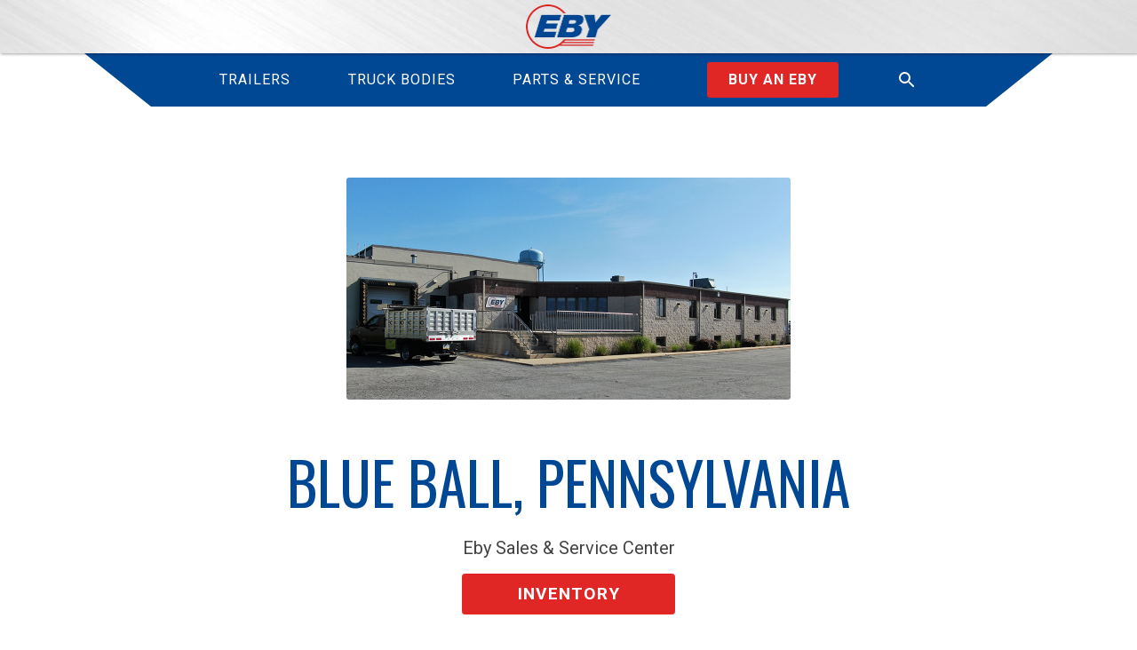

--- FILE ---
content_type: text/html
request_url: https://www.mheby.com/location/blue-ball-pennsylvaniaeby
body_size: 9574
content:
<!DOCTYPE html><!-- Last Published: Tue Jan 06 2026 19:22:48 GMT+0000 (Coordinated Universal Time) --><html data-wf-domain="www.mheby.com" data-wf-page="6508abdf3203c24107849932" data-wf-site="647698aae6f0036433f11cf0" lang="en" data-wf-collection="6508abdf3203c241078498fa" data-wf-item-slug="blue-ball-pennsylvaniaeby"><head><meta charset="utf-8"/><title>Eby Factory Showroom in Blue Ball, Pennsylvania</title><meta content="Eby Company headquarters are located in historic Blue Ball, PA along with new and used trailer sales, a well-stocked parts department and full line service center. Eby&#x27;s manufacturing facility and engineering teams are located just a few miles away in Ephrata, PA." name="description"/><meta content="width=device-width, initial-scale=1" name="viewport"/><meta content="EcsznEFCsxVGzKg0zgHBrlBKXIHgaPxPLFOvJsRHWB4" name="google-site-verification"/><link href="https://cdn.prod.website-files.com/647698aae6f0036433f11cf0/css/eby-v1.webflow.shared.6e5c0d65e.min.css" rel="stylesheet" type="text/css" integrity="sha384-blwNZeA7wG5dmCI9/ZEqUXZoMUoC9AOc7urQHu/3Hx3cDq52H0twjRtGkweXWiQs" crossorigin="anonymous"/><link href="https://fonts.googleapis.com" rel="preconnect"/><link href="https://fonts.gstatic.com" rel="preconnect" crossorigin="anonymous"/><script src="https://ajax.googleapis.com/ajax/libs/webfont/1.6.26/webfont.js" type="text/javascript"></script><script type="text/javascript">WebFont.load({  google: {    families: ["Oswald:200,300,400,500,600,700","Montserrat:100,100italic,200,200italic,300,300italic,400,400italic,500,500italic,600,600italic,700,700italic,800,800italic,900,900italic","Roboto:100,300,regular,500,700,900"]  }});</script><script type="text/javascript">!function(o,c){var n=c.documentElement,t=" w-mod-";n.className+=t+"js",("ontouchstart"in o||o.DocumentTouch&&c instanceof DocumentTouch)&&(n.className+=t+"touch")}(window,document);</script><link href="https://cdn.prod.website-files.com/5dade13a1e0c048477aa47c3/5e6fc1dd9a19c99fd625cd6d_favicon.png" rel="shortcut icon" type="image/x-icon"/><link href="https://cdn.prod.website-files.com/5dade13a1e0c048477aa47c3/5e6fc2f67fdef47ccf800bc5_webclip.png" rel="apple-touch-icon"/><link href="https://www.mheby.com/location/blue-ball-pennsylvaniaeby" rel="canonical"/><script async="" src="https://www.googletagmanager.com/gtag/js?id=G-H41QCWXDN5"></script><script type="text/javascript">window.dataLayer = window.dataLayer || [];function gtag(){dataLayer.push(arguments);}gtag('set', 'developer_id.dZGVlNj', true);gtag('js', new Date());gtag('config', 'G-H41QCWXDN5');</script><script type="text/javascript">!function(f,b,e,v,n,t,s){if(f.fbq)return;n=f.fbq=function(){n.callMethod?n.callMethod.apply(n,arguments):n.queue.push(arguments)};if(!f._fbq)f._fbq=n;n.push=n;n.loaded=!0;n.version='2.0';n.agent='plwebflow';n.queue=[];t=b.createElement(e);t.async=!0;t.src=v;s=b.getElementsByTagName(e)[0];s.parentNode.insertBefore(t,s)}(window,document,'script','https://connect.facebook.net/en_US/fbevents.js');fbq('init', '170458812589784');fbq('track', 'PageView');</script><!-- Google Tag Manager -->
<script>(function(w,d,s,l,i){w[l]=w[l]||[];w[l].push({'gtm.start':
new Date().getTime(),event:'gtm.js'});var f=d.getElementsByTagName(s)[0],
j=d.createElement(s),dl=l!='dataLayer'?'&l='+l:'';j.async=true;j.src=
'https://www.googletagmanager.com/gtm.js?id='+i+dl;f.parentNode.insertBefore(j,f);
})(window,document,'script','dataLayer','GTM-PPC68CBR');</script>
<!-- End Google Tag Manager -->

<style>
figcaption {
  max-width: 100% !important;
}
</style>

<meta name="referrer" content="no-referrer" />
<meta name="facebook-domain-verification" content="oda3ukqdof5413jaz35x5pg96nu0k3" />

<style>
.w-lightbox-caption {
    position: absolute;
    right: 0;
    bottom: 0;
    left: 0;
    padding: .5em 1em;
    /* background color */
    background: #004794;
    text-align: left;
    text-overflow: ellipsis;
    white-space: nowrap;
    overflow: hidden;
    /* text color */
    color: #f1f1f1;
}
</style>
<script id="mcjs">!function(c,h,i,m,p){m=c.createElement(h),p=c.getElementsByTagName(h)[0],m.async=1,m.src=i,p.parentNode.insertBefore(m,p)}(document,"script","https://chimpstatic.com/mcjs-connected/js/users/7d3aaee192ae6040a4432f6bd/cfa657ffaff88f0c8933d6c12.js");</script>

<script type="text/javascript">window.__WEBFLOW_CURRENCY_SETTINGS = {"currencyCode":"USD","symbol":"$","decimal":".","fractionDigits":2,"group":",","template":"{{wf {\"path\":\"symbol\",\"type\":\"PlainText\"} }} {{wf {\"path\":\"amount\",\"type\":\"CommercePrice\"} }} {{wf {\"path\":\"currencyCode\",\"type\":\"PlainText\"} }}","hideDecimalForWholeNumbers":false};</script></head><body><div class="tag-manager-embed w-embed"></div><div data-collapse="medium" data-animation="default" data-duration="400" data-easing="ease" data-easing2="ease" role="banner" class="eby-nav w-nav"><div class="top-second-navigation black style-3"><div class="w-container"><div id="TOP" class="logo-div"><a href="/" class="brand-logo style-3 w-nav-brand"><img src="https://cdn.prod.website-files.com/647698aae6f0036433f11cf0/647698aae6f0036433f11d40_Eby-logo.webp" width="96.5" alt="MH EBY Logo" class="logo"/></a></div></div></div><div class="container-style-3 w-container"><nav role="navigation" class="navigation-menu-style-3 w-clearfix w-nav-menu"><div class="triangle-navigation w-hidden-medium w-hidden-small w-hidden-tiny"></div><div class="triangle-navigation left w-hidden-medium w-hidden-small w-hidden-tiny"></div><a href="/trailers" data-ix="slide-in-line-navigation-on-hover" class="navigation-link white w-inline-block"><div class="text-link">Trailers</div><div data-ix="line-navigation-initial-app" class="line-navigation"></div></a><a href="/truck-bodies" data-ix="slide-in-line-navigation-on-hover" class="navigation-link white w-inline-block"><div class="text-link">Truck Bodies</div><div data-ix="line-navigation-initial-app" class="line-navigation"></div></a><div data-hover="false" data-delay="0" class="navigation-link white dropdown w-dropdown" data-ix="slide-in-line-navigation-on-hover"><div class="dropdown-toggle-2 w-dropdown-toggle"><div class="text-link dropdown">Professions</div><div data-ix="line-navigation-initial-app" class="line-navigation"></div></div><nav class="dropdown-list-2 w-dropdown-list"><div class="w-dyn-list"><div role="list" class="w-dyn-items"><div role="listitem" class="dropdown-link w-dyn-item"><a href="#" class="white-link">Agriculture</a></div><div role="listitem" class="dropdown-link w-dyn-item"><a href="#" class="white-link">Construction</a></div><div role="listitem" class="dropdown-link w-dyn-item"><a href="#" class="white-link">Landscaping</a></div><div role="listitem" class="dropdown-link w-dyn-item"><a href="#" class="white-link">Tree Care</a></div></div></div></nav></div><a href="/parts-service" data-ix="slide-in-line-navigation-on-hover" class="navigation-link white w-inline-block"><div class="text-link">Parts &amp; Service</div><div data-ix="line-navigation-initial-app" class="line-navigation"></div></a><a href="#" class="button w-button" data-ix="show-contact-wrapper-on-click">Buy an Eby</a><div data-delay="0" data-hover="false" class="dropdown-2 w-clearfix w-dropdown"><div class="navigation-link white search-dropdown w-dropdown-toggle"><div class="icon-embed-xsmall-2 w-embed"><svg xmlns="http://www.w3.org/2000/svg" xmlns:xlink="http://www.w3.org/1999/xlink" aria-hidden="true" role="img" class="iconify iconify--ic" width="100%" height="100%" preserveAspectRatio="xMidYMid meet" viewBox="0 0 24 24"><path fill="currentColor" d="M15.5 14h-.79l-.28-.27A6.471 6.471 0 0 0 16 9.5A6.5 6.5 0 1 0 9.5 16c1.61 0 3.09-.59 4.23-1.57l.27.28v.79l5 4.99L20.49 19l-4.99-5zm-6 0C7.01 14 5 11.99 5 9.5S7.01 5 9.5 5S14 7.01 14 9.5S11.99 14 9.5 14z"></path></svg></div></div><nav class="dropdown-list-3 w-dropdown-list"><form action="/search" class="search w-form"><input class="search-input w-node-babc870a-42aa-84be-9b2e-5f89c0a29b61-dbb33555 w-input" maxlength="256" name="query" placeholder="What can we help you find?" type="search" id="search" required=""/><input type="submit" class="button on-page search w-button" value="Search"/></form></nav></div></nav><div class="menu-button style-3 w-nav-button"><div class="w-icon-nav-menu"></div></div><a href="/" class="brand-logo mobile w-nav-brand"><img src="https://cdn.prod.website-files.com/647698aae6f0036433f11cf0/647698aae6f0036433f11d40_Eby-logo.webp" width="96.5" alt="MH EBY Logo" class="logo"/></a><div data-delay="0" data-hover="false" class="menu-button style-3 mobile-only w-dropdown"><div class="dropdown-toggle-3 w-dropdown-toggle"><div class="icon-embed-xsmall-2 w-embed"><svg xmlns="http://www.w3.org/2000/svg" xmlns:xlink="http://www.w3.org/1999/xlink" aria-hidden="true" role="img" class="iconify iconify--ic" width="100%" height="100%" preserveAspectRatio="xMidYMid meet" viewBox="0 0 24 24"><path fill="currentColor" d="M15.5 14h-.79l-.28-.27A6.471 6.471 0 0 0 16 9.5A6.5 6.5 0 1 0 9.5 16c1.61 0 3.09-.59 4.23-1.57l.27.28v.79l5 4.99L20.49 19l-4.99-5zm-6 0C7.01 14 5 11.99 5 9.5S7.01 5 9.5 5S14 7.01 14 9.5S11.99 14 9.5 14z"></path></svg></div></div><nav class="dropdown-list-4 w-dropdown-list"><form action="/search" class="search mobile w-form"><input class="search-input w-node-_7e6bfd47-35ca-8668-fcdd-7c71c3705a26-dbb33555 w-input" maxlength="256" name="query" placeholder="What can we help you find?" type="search" id="search" required=""/><input type="submit" class="button on-page search w-button" value="Search"/></form></nav></div></div><div data-ix="hide-popup-on-initial-apper" class="contact-pop-up add-padding"><div data-ix="close-contact-popup-on-click" class="remove-button"></div><div class="_1200"><div class="w-layout-grid buy-an-eby-grid"><a id="w-node-_7f4f44c1-761b-9d7f-4a12-89fe4e47b14f-7930996c" href="/financing" class="ways-to-buy h g w-inline-block"><img src="https://cdn.prod.website-files.com/647698aae6f0036433f11cf0/647698aae6f0036433f11e35_icon-money.webp" alt="" class="icon white"/><div class="section-sub white buy">Finance Your EBY</div></a><a id="w-node-_7c3a3b2c-138f-aee5-5ecd-793f93e0b60a-7930996c" href="https://inventory.mheby.com/--inventory?category=semi%20trailer&amp;category=trailers&amp;condition=new&amp;pg=1" target="_blank" class="ways-to-buy w-inline-block"><img src="https://cdn.prod.website-files.com/647698aae6f0036433f11cf0/647698aae6f0036433f11d1d_icon.svg" alt="" class="icon"/><div class="section-sub white buy">New <strong>Trailer</strong> Inventory</div></a><a id="w-node-a71ab89a-c45f-bc59-2874-fbfc18e3605e-7930996c" href="https://inventory.mheby.com/--inventory?category=truck%20body&amp;condition=new&amp;pg=1" target="_blank" class="ways-to-buy w-inline-block"><img src="https://cdn.prod.website-files.com/647698aae6f0036433f11cf0/647698aae6f0036433f11d1d_icon.svg" alt="" class="icon"/><div class="section-sub white buy">New <strong>Truck Body</strong> Inventory</div></a><a id="w-node-bdd42530-20ad-5895-2316-729eaf3c6c17-7930996c" href="https://inventory.mheby.com/--inventory?condition=pre-owned&amp;pg=1" target="_blank" class="ways-to-buy w-inline-block"><img src="https://cdn.prod.website-files.com/647698aae6f0036433f11cf0/647698aae6f0036433f11d1d_icon.svg" alt="" class="icon"/><div class="section-sub white buy">Used Inventory</div></a><a id="w-node-_51eea181-f682-612e-59f4-3d96533419bb-7930996c" href="/find-a-dealer" class="ways-to-buy h w-inline-block"><img src="https://cdn.prod.website-files.com/647698aae6f0036433f11cf0/647698aae6f0036433f11d1c_location-marker.svg" alt="" class="icon"/><div class="section-sub white buy">Find an Eby Dealer</div></a><div id="w-node-_77249f83-612e-c8d1-5455-9edcd2b53541-7930996c" class="ways-to-buy large align-center"><h2 class="section-head">Or talk to an Eby expert now</h2><div class="section-sub">Let us connect you with your closest Dealer, Distributor, or Eby Sales &amp; Service Center.</div><div class="w-layout-grid conact-grid"><div id="w-node-_1c1c22f7-7070-f88f-7ef6-9f591cdf3217-7930996c" class="w-richtext"><h6>Call toll free</h6><p><a href="tel:+18002924752">1-800-292-4752</a></p><p><a href="/contact">Contact Form</a></p></div><div id="w-node-_1c1c22f7-7070-f88f-7ef6-9f591cdf3210-7930996c" class="w-richtext"><h6>Office Hours</h6><p>Monday to Friday</p><p>7:30 am to 5:00 pm EST</p></div></div></div></div></div></div><div data-ix="hide-popup-on-initial-apper" class="contact-pop-up add-padding"><div data-ix="close-contact-popup-on-click" class="remove-button"></div><div class="_1200"><div class="w-layout-grid buy-an-eby-grid"><a id="w-node-_7f4f44c1-761b-9d7f-4a12-89fe4e47b14f-7930996c" href="/financing" class="ways-to-buy h g w-inline-block"><img src="https://cdn.prod.website-files.com/647698aae6f0036433f11cf0/647698aae6f0036433f11e35_icon-money.webp" alt="" class="icon white"/><div class="section-sub white buy">Finance Your EBY</div></a><a id="w-node-_7c3a3b2c-138f-aee5-5ecd-793f93e0b60a-7930996c" href="https://inventory.mheby.com/--inventory?category=semi%20trailer&amp;category=trailers&amp;condition=new&amp;pg=1" target="_blank" class="ways-to-buy w-inline-block"><img src="https://cdn.prod.website-files.com/647698aae6f0036433f11cf0/647698aae6f0036433f11d1d_icon.svg" alt="" class="icon"/><div class="section-sub white buy">New <strong>Trailer</strong> Inventory</div></a><a id="w-node-a71ab89a-c45f-bc59-2874-fbfc18e3605e-7930996c" href="https://inventory.mheby.com/--inventory?category=truck%20body&amp;condition=new&amp;pg=1" target="_blank" class="ways-to-buy w-inline-block"><img src="https://cdn.prod.website-files.com/647698aae6f0036433f11cf0/647698aae6f0036433f11d1d_icon.svg" alt="" class="icon"/><div class="section-sub white buy">New <strong>Truck Body</strong> Inventory</div></a><a id="w-node-bdd42530-20ad-5895-2316-729eaf3c6c17-7930996c" href="https://inventory.mheby.com/--inventory?condition=pre-owned&amp;pg=1" target="_blank" class="ways-to-buy w-inline-block"><img src="https://cdn.prod.website-files.com/647698aae6f0036433f11cf0/647698aae6f0036433f11d1d_icon.svg" alt="" class="icon"/><div class="section-sub white buy">Used Inventory</div></a><a id="w-node-_51eea181-f682-612e-59f4-3d96533419bb-7930996c" href="/find-a-dealer" class="ways-to-buy h w-inline-block"><img src="https://cdn.prod.website-files.com/647698aae6f0036433f11cf0/647698aae6f0036433f11d1c_location-marker.svg" alt="" class="icon"/><div class="section-sub white buy">Find an Eby Dealer</div></a><div id="w-node-_77249f83-612e-c8d1-5455-9edcd2b53541-7930996c" class="ways-to-buy large align-center"><h2 class="section-head">Or talk to an Eby expert now</h2><div class="section-sub">Let us connect you with your closest Dealer, Distributor, or Eby Sales &amp; Service Center.</div><div class="w-layout-grid conact-grid"><div id="w-node-_1c1c22f7-7070-f88f-7ef6-9f591cdf3217-7930996c" class="w-richtext"><h6>Call toll free</h6><p><a href="tel:+18002924752">1-800-292-4752</a></p><p><a href="/contact">Contact Form</a></p></div><div id="w-node-_1c1c22f7-7070-f88f-7ef6-9f591cdf3210-7930996c" class="w-richtext"><h6>Office Hours</h6><p>Monday to Friday</p><p>7:30 am to 5:00 pm EST</p></div></div></div></div></div></div></div><div class="product-banner"><div class="_1200"><img alt="Blue Ball, Pennsylvania" src="https://cdn.prod.website-files.com/647698aae6f0036433f11cf7/647698aae6f0036433f12242_EBY_BlueBall_PA_sm.png" sizes="100vw" srcset="https://cdn.prod.website-files.com/647698aae6f0036433f11cf7/647698aae6f0036433f12242_EBY_BlueBall_PA_sm-p-500.png 500w, https://cdn.prod.website-files.com/647698aae6f0036433f11cf7/647698aae6f0036433f12242_EBY_BlueBall_PA_sm-p-800.png 800w, https://cdn.prod.website-files.com/647698aae6f0036433f11cf7/647698aae6f0036433f12242_EBY_BlueBall_PA_sm.png 1000w" class="image-5"/><h1 class="page-title blue">Blue Ball, Pennsylvania</h1><div class="section-sub">Eby Sales &amp; Service Center</div><a href="https://inventory.mheby.com/--inventory?location=blue%20ball%20-%20pa&amp;pg=1" target="_blank" class="button on-page w-button">Inventory</a></div></div><div class="section"><div class="_1200"><h2 class="section-head">about this location</h2><div class="rich-text-block w-richtext"><p>Eby company headquarters is located in Blue Ball, PA. Here at the original Eby Sales &amp; Service Center, we sell and service our full line of aluminum trailers and truck bodies. Stop by and browse our new &amp; used inventory in person!</p><p>Our manufacturing plant and engineering department are located just up the road in Ephrata, PA.</p><p>‍<strong>Sales:</strong> Full Line<br/>‍<strong>Manufacturing:</strong> Truck Bodies, Equipment Trailers, and all custom products. (Built in Ephrata, PA Plant)<br/><strong>Parts &amp; Service:</strong> Full Line</p><p>‍<strong>Trailer services including :</strong><br/>- All brand trailers with Dexter axles<br/>- All brand trailers with air, electric, or hydraulic brakes (including boat and utility trailers)<br/>- Any brand of hopper bottom grain trailer<br/>- Any brand of pot or straight deck livestock trailer<br/>- Any brand of gooseneck or bumper hitch livestock trailer</p><p><strong>Sales and Installation:<br/></strong>- Tarps for grain trailers and grain carts<br/>- Aluminum truck beds<br/>- B&amp;W gooseneck ball hitches<br/>- Shurco power tarps and power doors</p><p><strong>Additional Services:<br/></strong>- Preventive maintenance program (includes DOT)<br/>- Accident repair for livestock and grain trailers<br/>- Suspension and sub-frame repair<br/>- Axle alignment<br/>- ABS diagnostics</p><p><strong>Trailer Washing Services</strong>‍</p><p> - We provide mild or hard acid wash along with pressure wash cleanup.<br/> - Interior, exterior, roofs upon request and undercarriage. (Semi trailers only upon request.)<br/> - Available for both aluminum and steel trailers <br/></p><p>Same day service available if scheduled accordingly, call for details.<br/></p><p>Call to schedule your next trailer service - 800.292.4752</p></div><h3>contact details</h3><div class="rich-text-block w-richtext"><h4>ADDRESS</h4><p>1194 MAIN STREET, BLUE BALL, PA 17506</p><h4>PHONE</h4><p>Toll Free: 800-292-4752</p><p>Local: 717-354-4971</p><h4>HOURS</h4><p>MON - FRI: 7:30AM - 5PM</p><p>SATURDAY: CLOSED</p><p>SUNDAY: CLOSED</p></div></div></div><div class="section bottom"><div class="_1200"><h2 class="section-head">Gallery</h2><div class="section-sub">See photos from this location.</div><div class="w-dyn-list"><script type="text/x-wf-template" id="wf-template-d86ad71b-a355-a71f-080b-57faca26e3ee">%3Cdiv%20role%3D%22listitem%22%20class%3D%22w-dyn-item%20w-dyn-repeater-item%22%3E%3Ca%20href%3D%22%23%22%20class%3D%22w-inline-block%20w-lightbox%22%3E%3Cimg%20alt%3D%22Eby%20Trailers%20and%20Truck%20Bodies%20-%20Blue%20Ball%20PA%20Headquarters%22%20src%3D%22https%3A%2F%2Fcdn.prod.website-files.com%2F647698aae6f0036433f11cf7%2F694477de137884ef6a79f5d7_MH-Eby-Blue-Ball-Pennsylvania-Facility-d3.jpg%22%20sizes%3D%22100vw%22%20srcset%3D%22https%3A%2F%2Fcdn.prod.website-files.com%2F647698aae6f0036433f11cf7%2F694477de137884ef6a79f5d7_MH-Eby-Blue-Ball-Pennsylvania-Facility-d3-p-500.jpg%20500w%2C%20https%3A%2F%2Fcdn.prod.website-files.com%2F647698aae6f0036433f11cf7%2F694477de137884ef6a79f5d7_MH-Eby-Blue-Ball-Pennsylvania-Facility-d3-p-800.jpg%20800w%2C%20https%3A%2F%2Fcdn.prod.website-files.com%2F647698aae6f0036433f11cf7%2F694477de137884ef6a79f5d7_MH-Eby-Blue-Ball-Pennsylvania-Facility-d3-p-1080.jpg%201080w%2C%20https%3A%2F%2Fcdn.prod.website-files.com%2F647698aae6f0036433f11cf7%2F694477de137884ef6a79f5d7_MH-Eby-Blue-Ball-Pennsylvania-Facility-d3-p-1600.jpg%201600w%2C%20https%3A%2F%2Fcdn.prod.website-files.com%2F647698aae6f0036433f11cf7%2F694477de137884ef6a79f5d7_MH-Eby-Blue-Ball-Pennsylvania-Facility-d3-p-2000.jpg%202000w%2C%20https%3A%2F%2Fcdn.prod.website-files.com%2F647698aae6f0036433f11cf7%2F694477de137884ef6a79f5d7_MH-Eby-Blue-Ball-Pennsylvania-Facility-d3-p-2600.jpg%202600w%2C%20https%3A%2F%2Fcdn.prod.website-files.com%2F647698aae6f0036433f11cf7%2F694477de137884ef6a79f5d7_MH-Eby-Blue-Ball-Pennsylvania-Facility-d3.jpg%202779w%22%2F%3E%3Cscript%20type%3D%22application%2Fjson%22%20class%3D%22w-json%22%3E%7B%0A%20%20%22items%22%3A%20%5B%0A%20%20%20%20%7B%0A%20%20%20%20%20%20%22url%22%3A%20%22https%3A%2F%2Fcdn.prod.website-files.com%2F647698aae6f0036433f11cf7%2F694477de137884ef6a79f5d7_MH-Eby-Blue-Ball-Pennsylvania-Facility-d3.jpg%22%2C%0A%20%20%20%20%20%20%22type%22%3A%20%22image%22%0A%20%20%20%20%7D%0A%20%20%5D%2C%0A%20%20%22group%22%3A%20%22LOCATION%22%0A%7D%3C%2Fscript%3E%3C%2Fa%3E%3C%2Fdiv%3E</script><div role="list" class="gallery-grid w-dyn-items"><div role="listitem" class="w-dyn-item w-dyn-repeater-item"><a href="#" class="w-inline-block w-lightbox"><img alt="Eby Trailers and Truck Bodies - Blue Ball PA Headquarters" src="https://cdn.prod.website-files.com/647698aae6f0036433f11cf7/694477de137884ef6a79f5d7_MH-Eby-Blue-Ball-Pennsylvania-Facility-d3.jpg" sizes="100vw" srcset="https://cdn.prod.website-files.com/647698aae6f0036433f11cf7/694477de137884ef6a79f5d7_MH-Eby-Blue-Ball-Pennsylvania-Facility-d3-p-500.jpg 500w, https://cdn.prod.website-files.com/647698aae6f0036433f11cf7/694477de137884ef6a79f5d7_MH-Eby-Blue-Ball-Pennsylvania-Facility-d3-p-800.jpg 800w, https://cdn.prod.website-files.com/647698aae6f0036433f11cf7/694477de137884ef6a79f5d7_MH-Eby-Blue-Ball-Pennsylvania-Facility-d3-p-1080.jpg 1080w, https://cdn.prod.website-files.com/647698aae6f0036433f11cf7/694477de137884ef6a79f5d7_MH-Eby-Blue-Ball-Pennsylvania-Facility-d3-p-1600.jpg 1600w, https://cdn.prod.website-files.com/647698aae6f0036433f11cf7/694477de137884ef6a79f5d7_MH-Eby-Blue-Ball-Pennsylvania-Facility-d3-p-2000.jpg 2000w, https://cdn.prod.website-files.com/647698aae6f0036433f11cf7/694477de137884ef6a79f5d7_MH-Eby-Blue-Ball-Pennsylvania-Facility-d3-p-2600.jpg 2600w, https://cdn.prod.website-files.com/647698aae6f0036433f11cf7/694477de137884ef6a79f5d7_MH-Eby-Blue-Ball-Pennsylvania-Facility-d3.jpg 2779w"/><script type="application/json" class="w-json">{
  "items": [
    {
      "url": "https://cdn.prod.website-files.com/647698aae6f0036433f11cf7/694477de137884ef6a79f5d7_MH-Eby-Blue-Ball-Pennsylvania-Facility-d3.jpg",
      "type": "image"
    }
  ],
  "group": "LOCATION"
}</script></a></div><div role="listitem" class="w-dyn-item w-dyn-repeater-item"><a href="#" class="w-inline-block w-lightbox"><img alt="Eby Trailers and Truck Bodies Blue Ball PA Headquarters" src="https://cdn.prod.website-files.com/647698aae6f0036433f11cf7/6944761972c8e0e1369dfe68_MH-Eby-Blue-Ball-Pennsylvania-Facility-d2.jpg" sizes="100vw" srcset="https://cdn.prod.website-files.com/647698aae6f0036433f11cf7/6944761972c8e0e1369dfe68_MH-Eby-Blue-Ball-Pennsylvania-Facility-d2-p-500.jpg 500w, https://cdn.prod.website-files.com/647698aae6f0036433f11cf7/6944761972c8e0e1369dfe68_MH-Eby-Blue-Ball-Pennsylvania-Facility-d2-p-800.jpg 800w, https://cdn.prod.website-files.com/647698aae6f0036433f11cf7/6944761972c8e0e1369dfe68_MH-Eby-Blue-Ball-Pennsylvania-Facility-d2-p-1080.jpg 1080w, https://cdn.prod.website-files.com/647698aae6f0036433f11cf7/6944761972c8e0e1369dfe68_MH-Eby-Blue-Ball-Pennsylvania-Facility-d2-p-1600.jpg 1600w, https://cdn.prod.website-files.com/647698aae6f0036433f11cf7/6944761972c8e0e1369dfe68_MH-Eby-Blue-Ball-Pennsylvania-Facility-d2-p-2000.jpg 2000w, https://cdn.prod.website-files.com/647698aae6f0036433f11cf7/6944761972c8e0e1369dfe68_MH-Eby-Blue-Ball-Pennsylvania-Facility-d2.jpg 2320w"/><script type="application/json" class="w-json">{
  "items": [
    {
      "url": "https://cdn.prod.website-files.com/647698aae6f0036433f11cf7/6944761972c8e0e1369dfe68_MH-Eby-Blue-Ball-Pennsylvania-Facility-d2.jpg",
      "type": "image"
    }
  ],
  "group": "LOCATION"
}</script></a></div></div><div class="w-dyn-hide w-dyn-empty"><div>No items found.</div></div></div></div></div><footer class="footer-style-1"><div class="social-footer w-hidden-tiny w-clearfix"><a href="https://www.facebook.com/MHEBYInc/" target="_blank" class="social-icon in-footer w-inline-block">Facebook</a><a href="https://www.instagram.com/mhebyinc/" target="_blank" class="social-icon insta in-footer w-inline-block">Instagram</a><a href="https://www.youtube.com/channel/UC0UKW70utiXFI_cstcVzNRw/featured" target="_blank" class="social-icon youtube in-footer w-inline-block">YouTube</a><a href="https://www.linkedin.com/company/mhebyinc" target="_blank" class="social-icon linkedin in-footer w-inline-block">Linkedin</a><a href="https://goo.gl/maps/m39c1AiLiRPTrTJv6" target="_blank" class="social-icon google in-footer w-inline-block">Google Maps</a><div class="triangle-footer"></div></div><div class="_1200 stretch"><div class="w-layout-grid footer-grid"><div id="w-node-_00470225-9b8c-d6be-ddad-e6920d810736-de2098a6" class="footer-block"><a href="/" class="w-inline-block"><img src="https://cdn.prod.website-files.com/647698aae6f0036433f11cf0/647698aae6f0036433f11d20_Eby-logo-flat-CMYK.webp" width="170" sizes="170px" srcset="https://cdn.prod.website-files.com/647698aae6f0036433f11cf0/647698aae6f0036433f11d20_Eby-logo-flat-CMYK-p-500.png 500w, https://cdn.prod.website-files.com/647698aae6f0036433f11cf0/647698aae6f0036433f11d20_Eby-logo-flat-CMYK-p-800.png 800w, https://cdn.prod.website-files.com/647698aae6f0036433f11cf0/647698aae6f0036433f11d20_Eby-logo-flat-CMYK-p-1080.png 1080w, https://cdn.prod.website-files.com/647698aae6f0036433f11cf0/647698aae6f0036433f11d20_Eby-logo-flat-CMYK.webp 1772w" alt="EBY Logo" class="image-3"/></a><h6 class="l">join the eby email list</h6><p class="footer-subhead">Be the first to know what we&#x27;re up to.</p><div class="code-embed---mc-footer w-embed w-script"><div id="mc_embed_shell">
      <link href="//cdn-images.mailchimp.com/embedcode/classic-061523.css" rel="stylesheet" type="text/css">
  <style type="text/css">
        #mc_embed_signup{background:#0xFF; false;clear:left; font:14px Helvetica,Arial,sans-serif; width: 300px;}
        /* Add your own Mailchimp form style overrides in your site stylesheet or in this style block.
           We recommend moving this block and the preceding CSS link to the HEAD of your HTML file. */
</style>
<div id="mc_embed_signup">
    <form action="https://mheby.us22.list-manage.com/subscribe/post?u=7d3aaee192ae6040a4432f6bd&amp;id=077b15b715&amp;f_id=005fdfe1f0" method="post" id="mc-embedded-subscribe-form" name="mc-embedded-subscribe-form" class="validate" target="_blank">
        <div id="mc_embed_signup_scroll">
            <div class="indicates-required"><span class="asterisk">*</span> indicates required</div>
            <div class="mc-field-group"><label for="mce-EMAIL">Email Address <span class="asterisk">*</span></label><input type="email" name="EMAIL" class="required email" id="mce-EMAIL" required="" value=""></div><div class="mc-field-group"><label for="mce-FNAME">First Name <span class="asterisk">*</span></label><input type="text" name="FNAME" class="required text" id="mce-FNAME" required="" value=""></div>
        <div id="mce-responses" class="clear">
            <div class="response" id="mce-error-response" style="display: none;"></div>
            <div class="response" id="mce-success-response" style="display: none;"></div>
        </div><div aria-hidden="true" style="position: absolute; left: -5000px;"><input type="text" name="b_7d3aaee192ae6040a4432f6bd_077b15b715" tabindex="-1" value=""></div><div class="clear"><input type="submit" name="subscribe" id="mc-embedded-subscribe" class="button" value="Subscribe"></div>
    </div>
</form>
</div>
<script type="text/javascript" src="//s3.amazonaws.com/downloads.mailchimp.com/js/mc-validate.js"></script><script type="text/javascript">(function($) {window.fnames = new Array(); window.ftypes = new Array();fnames[0]='EMAIL';ftypes[0]='email';fnames[1]='FNAME';ftypes[1]='text';fnames[17]='MMERGE17';ftypes[17]='text';fnames[16]='MMERGE16';ftypes[16]='date';fnames[14]='MMERGE14';ftypes[14]='text';fnames[15]='MMERGE15';ftypes[15]='phone';fnames[13]='MMERGE13';ftypes[13]='text';fnames[12]='MMERGE12';ftypes[12]='text';fnames[11]='MMERGE11';ftypes[11]='text';fnames[10]='MMERGE10';ftypes[10]='date';fnames[9]='MMERGE9';ftypes[9]='text';fnames[8]='MMERGE8';ftypes[8]='dropdown';fnames[7]='MMERGE7';ftypes[7]='text';fnames[6]='MMERGE6';ftypes[6]='text';fnames[5]='BIRTHDAY';ftypes[5]='birthday';fnames[4]='PHONE';ftypes[4]='phone';fnames[3]='ADDRESS';ftypes[3]='address';fnames[2]='LNAME';ftypes[2]='text';fnames[18]='MMERGE18';ftypes[18]='text';}(jQuery));var $mcj = jQuery.noConflict(true);</script></div></div><h6 class="l">Call EBY Toll Free</h6><div class="footer-list"><p class="darker"><a href="tel:+18002924752" class="footer-link">1.800.292.4752</a></p></div><h6 class="l">Email EBY</h6><div class="footer-list"><a href="/contact" class="footer-link">Contact Form</a></div></div><div class="footer-block"><div><h6>Main Menu</h6><div class="footer-list"><a href="/" class="footer-link">Home</a><a href="/about" class="footer-link">About </a><a href="/trailers" class="footer-link">Trailers</a><a href="/truck-bodies" class="footer-link">Truck Bodies</a><a href="/find-a-dealer" class="footer-link">Find a Dealer</a><a href="/contact-an-eby-expert" class="footer-link">Sales</a><a href="/parts-service" class="footer-link">Parts &amp; Service</a><a href="/warranty" class="footer-link">Warranty Info</a><a href="/news-and-events" class="footer-link">News &amp; Events</a><a href="/careers" class="footer-link">Careers</a><a href="/contact" class="footer-link">Contact Us</a><a href="/become-a-dealer" class="footer-link">Become a Dealer</a></div></div><a href="https://mheby.my.site.com/dealerportal/" target="_blank" class="button no-margin trans w-button">DEALER PORTAL</a></div><div class="footer-block"><div><h6>EBY Sales &amp; Service Centers</h6><div class="footer-list"><div class="w-dyn-list"><div role="list" class="w-dyn-items"><div role="listitem" class="w-dyn-item"><a href="/location/blue-ball-pennsylvaniaeby" aria-current="page" class="footer-link w--current">Blue Ball, PA</a></div><div role="listitem" class="w-dyn-item"><a href="/location/grand-island-nebraska" class="footer-link">Grand Island, NE</a></div><div role="listitem" class="w-dyn-item"><a href="/location/laurel-montana" class="footer-link">Laurel, MT</a></div><div role="listitem" class="w-dyn-item"><a href="/location/logansport-indiana" class="footer-link">Logansport, IN</a></div><div role="listitem" class="w-dyn-item"><a href="/location/seymour-indiana" class="footer-link">Seymour, IN</a></div><div role="listitem" class="w-dyn-item"><a href="/location/story-city-iowa" class="footer-link">Story City, IA</a></div><div role="listitem" class="w-dyn-item"><a href="/location/jefferson-ohio" class="footer-link">West Jefferson, OH</a></div><div role="listitem" class="w-dyn-item"><a href="/location/worthing-south-dakota" class="footer-link">Worthing, SD</a></div></div></div></div></div></div><div id="w-node-_781550d6-a5af-5d6d-8389-15fac59bb87d-de2098a6" class="footer-block"><div class="margin"><h6>BUY TODAY</h6><a href="#" class="button no-margin pad w-button" data-ix="show-contact-wrapper-on-click">Buy an EBY</a><a href="https://ebygear.mheby.com/" target="_blank" class="button no-margin trans w-button">Shop eby gear</a><h6>Resources</h6><div class="footer-list"><a href="/resources" class="footer-link">Resources</a></div><h6>Professions</h6><div class="footer-list"><div class="w-dyn-list"><div role="list" class="w-dyn-items"><div role="listitem" class="w-dyn-item"><a href="/profession/construction" class="footer-link">Construction</a></div><div role="listitem" class="w-dyn-item"><a href="/profession/agriculture" class="footer-link">Agriculture</a></div><div role="listitem" class="w-dyn-item"><a href="/profession/tree-care" class="footer-link">Tree Care</a></div><div role="listitem" class="w-dyn-item"><a href="/profession/landscaping" class="footer-link">Landscaping</a></div></div></div></div><h6>CHASSIS POOLS</h6><div class="footer-list"><div class="w-dyn-list"><div role="list" class="w-dyn-items"><div role="listitem" class="w-dyn-item"><a href="/chassis-pool/ford-chassis-pool" class="footer-link">Ford Chassis Pool</a></div><div role="listitem" class="w-dyn-item"><a href="/chassis-pool/ram-pa" class="footer-link">RAM Chassis Pool</a></div></div></div></div><div class="footer-list"></div></div></div></div></div><div class="footer-bottom"><a href="/privacy-policy" class="footer-link grey">Privacy Policy</a><p class="copyright">Copyright MH Eby, Inc. All rights Reserved.</p></div></footer><div data-ix="hide-popup-on-initial-apper" class="contact-pop-up add-padding"><div data-ix="close-contact-popup-on-click" class="remove-button"></div><div class="_1200"><div class="w-layout-grid buy-an-eby-grid"><a id="w-node-_7f4f44c1-761b-9d7f-4a12-89fe4e47b14f-7930996c" href="/financing" class="ways-to-buy h g w-inline-block"><img src="https://cdn.prod.website-files.com/647698aae6f0036433f11cf0/647698aae6f0036433f11e35_icon-money.webp" alt="" class="icon white"/><div class="section-sub white buy">Finance Your EBY</div></a><a id="w-node-_7c3a3b2c-138f-aee5-5ecd-793f93e0b60a-7930996c" href="https://inventory.mheby.com/--inventory?category=semi%20trailer&amp;category=trailers&amp;condition=new&amp;pg=1" target="_blank" class="ways-to-buy w-inline-block"><img src="https://cdn.prod.website-files.com/647698aae6f0036433f11cf0/647698aae6f0036433f11d1d_icon.svg" alt="" class="icon"/><div class="section-sub white buy">New <strong>Trailer</strong> Inventory</div></a><a id="w-node-a71ab89a-c45f-bc59-2874-fbfc18e3605e-7930996c" href="https://inventory.mheby.com/--inventory?category=truck%20body&amp;condition=new&amp;pg=1" target="_blank" class="ways-to-buy w-inline-block"><img src="https://cdn.prod.website-files.com/647698aae6f0036433f11cf0/647698aae6f0036433f11d1d_icon.svg" alt="" class="icon"/><div class="section-sub white buy">New <strong>Truck Body</strong> Inventory</div></a><a id="w-node-bdd42530-20ad-5895-2316-729eaf3c6c17-7930996c" href="https://inventory.mheby.com/--inventory?condition=pre-owned&amp;pg=1" target="_blank" class="ways-to-buy w-inline-block"><img src="https://cdn.prod.website-files.com/647698aae6f0036433f11cf0/647698aae6f0036433f11d1d_icon.svg" alt="" class="icon"/><div class="section-sub white buy">Used Inventory</div></a><a id="w-node-_51eea181-f682-612e-59f4-3d96533419bb-7930996c" href="/find-a-dealer" class="ways-to-buy h w-inline-block"><img src="https://cdn.prod.website-files.com/647698aae6f0036433f11cf0/647698aae6f0036433f11d1c_location-marker.svg" alt="" class="icon"/><div class="section-sub white buy">Find an Eby Dealer</div></a><div id="w-node-_77249f83-612e-c8d1-5455-9edcd2b53541-7930996c" class="ways-to-buy large align-center"><h2 class="section-head">Or talk to an Eby expert now</h2><div class="section-sub">Let us connect you with your closest Dealer, Distributor, or Eby Sales &amp; Service Center.</div><div class="w-layout-grid conact-grid"><div id="w-node-_1c1c22f7-7070-f88f-7ef6-9f591cdf3217-7930996c" class="w-richtext"><h6>Call toll free</h6><p><a href="tel:+18002924752">1-800-292-4752</a></p><p><a href="/contact">Contact Form</a></p></div><div id="w-node-_1c1c22f7-7070-f88f-7ef6-9f591cdf3210-7930996c" class="w-richtext"><h6>Office Hours</h6><p>Monday to Friday</p><p>7:30 am to 5:00 pm EST</p></div></div></div></div></div></div><script src="https://d3e54v103j8qbb.cloudfront.net/js/jquery-3.5.1.min.dc5e7f18c8.js?site=647698aae6f0036433f11cf0" type="text/javascript" integrity="sha256-9/aliU8dGd2tb6OSsuzixeV4y/faTqgFtohetphbbj0=" crossorigin="anonymous"></script><script src="https://cdn.prod.website-files.com/647698aae6f0036433f11cf0/js/webflow.schunk.38599abeb76d5aa9.js" type="text/javascript" integrity="sha384-6ZJbrNigDCTQTPBFQy/kVsAE/sKLgBgaty9tYgi3+9DR6FNCsG3arRalZJ+Y586F" crossorigin="anonymous"></script><script src="https://cdn.prod.website-files.com/647698aae6f0036433f11cf0/js/webflow.schunk.f919141e3448519b.js" type="text/javascript" integrity="sha384-0dpL+rRIdWgp7t4mWakP0H+6RU4n3g9xP4SmJZle+xurEqe4cffHHB2MF1N5SqpQ" crossorigin="anonymous"></script><script src="https://cdn.prod.website-files.com/647698aae6f0036433f11cf0/js/webflow.fed69afc.6606703621a8b65f.js" type="text/javascript" integrity="sha384-t3YeFYklEu6s9N/QEHTtfFeLkmogHROwOOcn4/pEAbjVePJype4fxqAkjwhxIQgQ" crossorigin="anonymous"></script><!-- Google Tag Manager (noscript) -->
<noscript><iframe src="https://www.googletagmanager.com/ns.html?id=GTM-PPC68CBR"
height="0" width="0" style="display:none;visibility:hidden"></iframe></noscript>
<!-- End Google Tag Manager (noscript) --></body></html>

--- FILE ---
content_type: text/css
request_url: https://cdn.prod.website-files.com/647698aae6f0036433f11cf0/css/eby-v1.webflow.shared.6e5c0d65e.min.css
body_size: 34856
content:
html{-webkit-text-size-adjust:100%;-ms-text-size-adjust:100%;font-family:sans-serif}body{margin:0}article,aside,details,figcaption,figure,footer,header,hgroup,main,menu,nav,section,summary{display:block}audio,canvas,progress,video{vertical-align:baseline;display:inline-block}audio:not([controls]){height:0;display:none}[hidden],template{display:none}a{background-color:#0000}a:active,a:hover{outline:0}abbr[title]{border-bottom:1px dotted}b,strong{font-weight:700}dfn{font-style:italic}h1{margin:.67em 0;font-size:2em}mark{color:#000;background:#ff0}small{font-size:80%}sub,sup{vertical-align:baseline;font-size:75%;line-height:0;position:relative}sup{top:-.5em}sub{bottom:-.25em}img{border:0}svg:not(:root){overflow:hidden}hr{box-sizing:content-box;height:0}pre{overflow:auto}code,kbd,pre,samp{font-family:monospace;font-size:1em}button,input,optgroup,select,textarea{color:inherit;font:inherit;margin:0}button{overflow:visible}button,select{text-transform:none}button,html input[type=button],input[type=reset]{-webkit-appearance:button;cursor:pointer}button[disabled],html input[disabled]{cursor:default}button::-moz-focus-inner,input::-moz-focus-inner{border:0;padding:0}input{line-height:normal}input[type=checkbox],input[type=radio]{box-sizing:border-box;padding:0}input[type=number]::-webkit-inner-spin-button,input[type=number]::-webkit-outer-spin-button{height:auto}input[type=search]{-webkit-appearance:none}input[type=search]::-webkit-search-cancel-button,input[type=search]::-webkit-search-decoration{-webkit-appearance:none}legend{border:0;padding:0}textarea{overflow:auto}optgroup{font-weight:700}table{border-collapse:collapse;border-spacing:0}td,th{padding:0}@font-face{font-family:webflow-icons;src:url([data-uri])format("truetype");font-weight:400;font-style:normal}[class^=w-icon-],[class*=\ w-icon-]{speak:none;font-variant:normal;text-transform:none;-webkit-font-smoothing:antialiased;-moz-osx-font-smoothing:grayscale;font-style:normal;font-weight:400;line-height:1;font-family:webflow-icons!important}.w-icon-slider-right:before{content:""}.w-icon-slider-left:before{content:""}.w-icon-nav-menu:before{content:""}.w-icon-arrow-down:before,.w-icon-dropdown-toggle:before{content:""}.w-icon-file-upload-remove:before{content:""}.w-icon-file-upload-icon:before{content:""}*{box-sizing:border-box}html{height:100%}body{color:#333;background-color:#fff;min-height:100%;margin:0;font-family:Arial,sans-serif;font-size:14px;line-height:20px}img{vertical-align:middle;max-width:100%;display:inline-block}html.w-mod-touch *{background-attachment:scroll!important}.w-block{display:block}.w-inline-block{max-width:100%;display:inline-block}.w-clearfix:before,.w-clearfix:after{content:" ";grid-area:1/1/2/2;display:table}.w-clearfix:after{clear:both}.w-hidden{display:none}.w-button{color:#fff;line-height:inherit;cursor:pointer;background-color:#3898ec;border:0;border-radius:0;padding:9px 15px;text-decoration:none;display:inline-block}input.w-button{-webkit-appearance:button}html[data-w-dynpage] [data-w-cloak]{color:#0000!important}.w-code-block{margin:unset}pre.w-code-block code{all:inherit}.w-optimization{display:contents}.w-webflow-badge,.w-webflow-badge>img{box-sizing:unset;width:unset;height:unset;max-height:unset;max-width:unset;min-height:unset;min-width:unset;margin:unset;padding:unset;float:unset;clear:unset;border:unset;border-radius:unset;background:unset;background-image:unset;background-position:unset;background-size:unset;background-repeat:unset;background-origin:unset;background-clip:unset;background-attachment:unset;background-color:unset;box-shadow:unset;transform:unset;direction:unset;font-family:unset;font-weight:unset;color:unset;font-size:unset;line-height:unset;font-style:unset;font-variant:unset;text-align:unset;letter-spacing:unset;-webkit-text-decoration:unset;text-decoration:unset;text-indent:unset;text-transform:unset;list-style-type:unset;text-shadow:unset;vertical-align:unset;cursor:unset;white-space:unset;word-break:unset;word-spacing:unset;word-wrap:unset;transition:unset}.w-webflow-badge{white-space:nowrap;cursor:pointer;box-shadow:0 0 0 1px #0000001a,0 1px 3px #0000001a;visibility:visible!important;opacity:1!important;z-index:2147483647!important;color:#aaadb0!important;overflow:unset!important;background-color:#fff!important;border-radius:3px!important;width:auto!important;height:auto!important;margin:0!important;padding:6px!important;font-size:12px!important;line-height:14px!important;text-decoration:none!important;display:inline-block!important;position:fixed!important;inset:auto 12px 12px auto!important;transform:none!important}.w-webflow-badge>img{position:unset;visibility:unset!important;opacity:1!important;vertical-align:middle!important;display:inline-block!important}h1,h2,h3,h4,h5,h6{margin-bottom:10px;font-weight:700}h1{margin-top:20px;font-size:38px;line-height:44px}h2{margin-top:20px;font-size:32px;line-height:36px}h3{margin-top:20px;font-size:24px;line-height:30px}h4{margin-top:10px;font-size:18px;line-height:24px}h5{margin-top:10px;font-size:14px;line-height:20px}h6{margin-top:10px;font-size:12px;line-height:18px}p{margin-top:0;margin-bottom:10px}blockquote{border-left:5px solid #e2e2e2;margin:0 0 10px;padding:10px 20px;font-size:18px;line-height:22px}figure{margin:0 0 10px}figcaption{text-align:center;margin-top:5px}ul,ol{margin-top:0;margin-bottom:10px;padding-left:40px}.w-list-unstyled{padding-left:0;list-style:none}.w-embed:before,.w-embed:after{content:" ";grid-area:1/1/2/2;display:table}.w-embed:after{clear:both}.w-video{width:100%;padding:0;position:relative}.w-video iframe,.w-video object,.w-video embed{border:none;width:100%;height:100%;position:absolute;top:0;left:0}fieldset{border:0;margin:0;padding:0}button,[type=button],[type=reset]{cursor:pointer;-webkit-appearance:button;border:0}.w-form{margin:0 0 15px}.w-form-done{text-align:center;background-color:#ddd;padding:20px;display:none}.w-form-fail{background-color:#ffdede;margin-top:10px;padding:10px;display:none}label{margin-bottom:5px;font-weight:700;display:block}.w-input,.w-select{color:#333;vertical-align:middle;background-color:#fff;border:1px solid #ccc;width:100%;height:38px;margin-bottom:10px;padding:8px 12px;font-size:14px;line-height:1.42857;display:block}.w-input::placeholder,.w-select::placeholder{color:#999}.w-input:focus,.w-select:focus{border-color:#3898ec;outline:0}.w-input[disabled],.w-select[disabled],.w-input[readonly],.w-select[readonly],fieldset[disabled] .w-input,fieldset[disabled] .w-select{cursor:not-allowed}.w-input[disabled]:not(.w-input-disabled),.w-select[disabled]:not(.w-input-disabled),.w-input[readonly],.w-select[readonly],fieldset[disabled]:not(.w-input-disabled) .w-input,fieldset[disabled]:not(.w-input-disabled) .w-select{background-color:#eee}textarea.w-input,textarea.w-select{height:auto}.w-select{background-color:#f3f3f3}.w-select[multiple]{height:auto}.w-form-label{cursor:pointer;margin-bottom:0;font-weight:400;display:inline-block}.w-radio{margin-bottom:5px;padding-left:20px;display:block}.w-radio:before,.w-radio:after{content:" ";grid-area:1/1/2/2;display:table}.w-radio:after{clear:both}.w-radio-input{float:left;margin:3px 0 0 -20px;line-height:normal}.w-file-upload{margin-bottom:10px;display:block}.w-file-upload-input{opacity:0;z-index:-100;width:.1px;height:.1px;position:absolute;overflow:hidden}.w-file-upload-default,.w-file-upload-uploading,.w-file-upload-success{color:#333;display:inline-block}.w-file-upload-error{margin-top:10px;display:block}.w-file-upload-default.w-hidden,.w-file-upload-uploading.w-hidden,.w-file-upload-error.w-hidden,.w-file-upload-success.w-hidden{display:none}.w-file-upload-uploading-btn{cursor:pointer;background-color:#fafafa;border:1px solid #ccc;margin:0;padding:8px 12px;font-size:14px;font-weight:400;display:flex}.w-file-upload-file{background-color:#fafafa;border:1px solid #ccc;flex-grow:1;justify-content:space-between;margin:0;padding:8px 9px 8px 11px;display:flex}.w-file-upload-file-name{font-size:14px;font-weight:400;display:block}.w-file-remove-link{cursor:pointer;width:auto;height:auto;margin-top:3px;margin-left:10px;padding:3px;display:block}.w-icon-file-upload-remove{margin:auto;font-size:10px}.w-file-upload-error-msg{color:#ea384c;padding:2px 0;display:inline-block}.w-file-upload-info{padding:0 12px;line-height:38px;display:inline-block}.w-file-upload-label{cursor:pointer;background-color:#fafafa;border:1px solid #ccc;margin:0;padding:8px 12px;font-size:14px;font-weight:400;display:inline-block}.w-icon-file-upload-icon,.w-icon-file-upload-uploading{width:20px;margin-right:8px;display:inline-block}.w-icon-file-upload-uploading{height:20px}.w-container{max-width:940px;margin-left:auto;margin-right:auto}.w-container:before,.w-container:after{content:" ";grid-area:1/1/2/2;display:table}.w-container:after{clear:both}.w-container .w-row{margin-left:-10px;margin-right:-10px}.w-row:before,.w-row:after{content:" ";grid-area:1/1/2/2;display:table}.w-row:after{clear:both}.w-row .w-row{margin-left:0;margin-right:0}.w-col{float:left;width:100%;min-height:1px;padding-left:10px;padding-right:10px;position:relative}.w-col .w-col{padding-left:0;padding-right:0}.w-col-1{width:8.33333%}.w-col-2{width:16.6667%}.w-col-3{width:25%}.w-col-4{width:33.3333%}.w-col-5{width:41.6667%}.w-col-6{width:50%}.w-col-7{width:58.3333%}.w-col-8{width:66.6667%}.w-col-9{width:75%}.w-col-10{width:83.3333%}.w-col-11{width:91.6667%}.w-col-12{width:100%}.w-hidden-main{display:none!important}@media screen and (max-width:991px){.w-container{max-width:728px}.w-hidden-main{display:inherit!important}.w-hidden-medium{display:none!important}.w-col-medium-1{width:8.33333%}.w-col-medium-2{width:16.6667%}.w-col-medium-3{width:25%}.w-col-medium-4{width:33.3333%}.w-col-medium-5{width:41.6667%}.w-col-medium-6{width:50%}.w-col-medium-7{width:58.3333%}.w-col-medium-8{width:66.6667%}.w-col-medium-9{width:75%}.w-col-medium-10{width:83.3333%}.w-col-medium-11{width:91.6667%}.w-col-medium-12{width:100%}.w-col-stack{width:100%;left:auto;right:auto}}@media screen and (max-width:767px){.w-hidden-main,.w-hidden-medium{display:inherit!important}.w-hidden-small{display:none!important}.w-row,.w-container .w-row{margin-left:0;margin-right:0}.w-col{width:100%;left:auto;right:auto}.w-col-small-1{width:8.33333%}.w-col-small-2{width:16.6667%}.w-col-small-3{width:25%}.w-col-small-4{width:33.3333%}.w-col-small-5{width:41.6667%}.w-col-small-6{width:50%}.w-col-small-7{width:58.3333%}.w-col-small-8{width:66.6667%}.w-col-small-9{width:75%}.w-col-small-10{width:83.3333%}.w-col-small-11{width:91.6667%}.w-col-small-12{width:100%}}@media screen and (max-width:479px){.w-container{max-width:none}.w-hidden-main,.w-hidden-medium,.w-hidden-small{display:inherit!important}.w-hidden-tiny{display:none!important}.w-col{width:100%}.w-col-tiny-1{width:8.33333%}.w-col-tiny-2{width:16.6667%}.w-col-tiny-3{width:25%}.w-col-tiny-4{width:33.3333%}.w-col-tiny-5{width:41.6667%}.w-col-tiny-6{width:50%}.w-col-tiny-7{width:58.3333%}.w-col-tiny-8{width:66.6667%}.w-col-tiny-9{width:75%}.w-col-tiny-10{width:83.3333%}.w-col-tiny-11{width:91.6667%}.w-col-tiny-12{width:100%}}.w-widget{position:relative}.w-widget-map{width:100%;height:400px}.w-widget-map label{width:auto;display:inline}.w-widget-map img{max-width:inherit}.w-widget-map .gm-style-iw{text-align:center}.w-widget-map .gm-style-iw>button{display:none!important}.w-widget-twitter{overflow:hidden}.w-widget-twitter-count-shim{vertical-align:top;text-align:center;background:#fff;border:1px solid #758696;border-radius:3px;width:28px;height:20px;display:inline-block;position:relative}.w-widget-twitter-count-shim *{pointer-events:none;-webkit-user-select:none;user-select:none}.w-widget-twitter-count-shim .w-widget-twitter-count-inner{text-align:center;color:#999;font-family:serif;font-size:15px;line-height:12px;position:relative}.w-widget-twitter-count-shim .w-widget-twitter-count-clear{display:block;position:relative}.w-widget-twitter-count-shim.w--large{width:36px;height:28px}.w-widget-twitter-count-shim.w--large .w-widget-twitter-count-inner{font-size:18px;line-height:18px}.w-widget-twitter-count-shim:not(.w--vertical){margin-left:5px;margin-right:8px}.w-widget-twitter-count-shim:not(.w--vertical).w--large{margin-left:6px}.w-widget-twitter-count-shim:not(.w--vertical):before,.w-widget-twitter-count-shim:not(.w--vertical):after{content:" ";pointer-events:none;border:solid #0000;width:0;height:0;position:absolute;top:50%;left:0}.w-widget-twitter-count-shim:not(.w--vertical):before{border-width:4px;border-color:#75869600 #5d6c7b #75869600 #75869600;margin-top:-4px;margin-left:-9px}.w-widget-twitter-count-shim:not(.w--vertical).w--large:before{border-width:5px;margin-top:-5px;margin-left:-10px}.w-widget-twitter-count-shim:not(.w--vertical):after{border-width:4px;border-color:#fff0 #fff #fff0 #fff0;margin-top:-4px;margin-left:-8px}.w-widget-twitter-count-shim:not(.w--vertical).w--large:after{border-width:5px;margin-top:-5px;margin-left:-9px}.w-widget-twitter-count-shim.w--vertical{width:61px;height:33px;margin-bottom:8px}.w-widget-twitter-count-shim.w--vertical:before,.w-widget-twitter-count-shim.w--vertical:after{content:" ";pointer-events:none;border:solid #0000;width:0;height:0;position:absolute;top:100%;left:50%}.w-widget-twitter-count-shim.w--vertical:before{border-width:5px;border-color:#5d6c7b #75869600 #75869600;margin-left:-5px}.w-widget-twitter-count-shim.w--vertical:after{border-width:4px;border-color:#fff #fff0 #fff0;margin-left:-4px}.w-widget-twitter-count-shim.w--vertical .w-widget-twitter-count-inner{font-size:18px;line-height:22px}.w-widget-twitter-count-shim.w--vertical.w--large{width:76px}.w-background-video{color:#fff;height:500px;position:relative;overflow:hidden}.w-background-video>video{object-fit:cover;z-index:-100;background-position:50%;background-size:cover;width:100%;height:100%;margin:auto;position:absolute;inset:-100%}.w-background-video>video::-webkit-media-controls-start-playback-button{-webkit-appearance:none;display:none!important}.w-background-video--control{background-color:#0000;padding:0;position:absolute;bottom:1em;right:1em}.w-background-video--control>[hidden]{display:none!important}.w-slider{text-align:center;clear:both;-webkit-tap-highlight-color:#0000;tap-highlight-color:#0000;background:#ddd;height:300px;position:relative}.w-slider-mask{z-index:1;white-space:nowrap;height:100%;display:block;position:relative;left:0;right:0;overflow:hidden}.w-slide{vertical-align:top;white-space:normal;text-align:left;width:100%;height:100%;display:inline-block;position:relative}.w-slider-nav{z-index:2;text-align:center;-webkit-tap-highlight-color:#0000;tap-highlight-color:#0000;height:40px;margin:auto;padding-top:10px;position:absolute;inset:auto 0 0}.w-slider-nav.w-round>div{border-radius:100%}.w-slider-nav.w-num>div{font-size:inherit;line-height:inherit;width:auto;height:auto;padding:.2em .5em}.w-slider-nav.w-shadow>div{box-shadow:0 0 3px #3336}.w-slider-nav-invert{color:#fff}.w-slider-nav-invert>div{background-color:#2226}.w-slider-nav-invert>div.w-active{background-color:#222}.w-slider-dot{cursor:pointer;background-color:#fff6;width:1em;height:1em;margin:0 3px .5em;transition:background-color .1s,color .1s;display:inline-block;position:relative}.w-slider-dot.w-active{background-color:#fff}.w-slider-dot:focus{outline:none;box-shadow:0 0 0 2px #fff}.w-slider-dot:focus.w-active{box-shadow:none}.w-slider-arrow-left,.w-slider-arrow-right{cursor:pointer;color:#fff;-webkit-tap-highlight-color:#0000;tap-highlight-color:#0000;-webkit-user-select:none;user-select:none;width:80px;margin:auto;font-size:40px;position:absolute;inset:0;overflow:hidden}.w-slider-arrow-left [class^=w-icon-],.w-slider-arrow-right [class^=w-icon-],.w-slider-arrow-left [class*=\ w-icon-],.w-slider-arrow-right [class*=\ w-icon-]{position:absolute}.w-slider-arrow-left:focus,.w-slider-arrow-right:focus{outline:0}.w-slider-arrow-left{z-index:3;right:auto}.w-slider-arrow-right{z-index:4;left:auto}.w-icon-slider-left,.w-icon-slider-right{width:1em;height:1em;margin:auto;inset:0}.w-slider-aria-label{clip:rect(0 0 0 0);border:0;width:1px;height:1px;margin:-1px;padding:0;position:absolute;overflow:hidden}.w-slider-force-show{display:block!important}.w-dropdown{text-align:left;z-index:900;margin-left:auto;margin-right:auto;display:inline-block;position:relative}.w-dropdown-btn,.w-dropdown-toggle,.w-dropdown-link{vertical-align:top;color:#222;text-align:left;white-space:nowrap;margin-left:auto;margin-right:auto;padding:20px;text-decoration:none;position:relative}.w-dropdown-toggle{-webkit-user-select:none;user-select:none;cursor:pointer;padding-right:40px;display:inline-block}.w-dropdown-toggle:focus{outline:0}.w-icon-dropdown-toggle{width:1em;height:1em;margin:auto 20px auto auto;position:absolute;top:0;bottom:0;right:0}.w-dropdown-list{background:#ddd;min-width:100%;display:none;position:absolute}.w-dropdown-list.w--open{display:block}.w-dropdown-link{color:#222;padding:10px 20px;display:block}.w-dropdown-link.w--current{color:#0082f3}.w-dropdown-link:focus{outline:0}@media screen and (max-width:767px){.w-nav-brand{padding-left:10px}}.w-lightbox-backdrop{cursor:auto;letter-spacing:normal;text-indent:0;text-shadow:none;text-transform:none;visibility:visible;white-space:normal;word-break:normal;word-spacing:normal;word-wrap:normal;color:#fff;text-align:center;z-index:2000;opacity:0;-webkit-user-select:none;-moz-user-select:none;-webkit-tap-highlight-color:transparent;background:#000000e6;outline:0;font-family:Helvetica Neue,Helvetica,Ubuntu,Segoe UI,Verdana,sans-serif;font-size:17px;font-style:normal;font-weight:300;line-height:1.2;list-style:disc;position:fixed;inset:0;-webkit-transform:translate(0)}.w-lightbox-backdrop,.w-lightbox-container{-webkit-overflow-scrolling:touch;height:100%;overflow:auto}.w-lightbox-content{height:100vh;position:relative;overflow:hidden}.w-lightbox-view{opacity:0;width:100vw;height:100vh;position:absolute}.w-lightbox-view:before{content:"";height:100vh}.w-lightbox-group,.w-lightbox-group .w-lightbox-view,.w-lightbox-group .w-lightbox-view:before{height:86vh}.w-lightbox-frame,.w-lightbox-view:before{vertical-align:middle;display:inline-block}.w-lightbox-figure{margin:0;position:relative}.w-lightbox-group .w-lightbox-figure{cursor:pointer}.w-lightbox-img{width:auto;max-width:none;height:auto}.w-lightbox-image{float:none;max-width:100vw;max-height:100vh;display:block}.w-lightbox-group .w-lightbox-image{max-height:86vh}.w-lightbox-caption{text-align:left;text-overflow:ellipsis;white-space:nowrap;background:#0006;padding:.5em 1em;position:absolute;bottom:0;left:0;right:0;overflow:hidden}.w-lightbox-embed{width:100%;height:100%;position:absolute;inset:0}.w-lightbox-control{cursor:pointer;background-position:50%;background-repeat:no-repeat;background-size:24px;width:4em;transition:all .3s;position:absolute;top:0}.w-lightbox-left{background-image:url([data-uri]);display:none;bottom:0;left:0}.w-lightbox-right{background-image:url([data-uri]);display:none;bottom:0;right:0}.w-lightbox-close{background-image:url([data-uri]);background-size:18px;height:2.6em;right:0}.w-lightbox-strip{white-space:nowrap;padding:0 1vh;line-height:0;position:absolute;bottom:0;left:0;right:0;overflow:auto hidden}.w-lightbox-item{box-sizing:content-box;cursor:pointer;width:10vh;padding:2vh 1vh;display:inline-block;-webkit-transform:translate(0,0)}.w-lightbox-active{opacity:.3}.w-lightbox-thumbnail{background:#222;height:10vh;position:relative;overflow:hidden}.w-lightbox-thumbnail-image{position:absolute;top:0;left:0}.w-lightbox-thumbnail .w-lightbox-tall{width:100%;top:50%;transform:translateY(-50%)}.w-lightbox-thumbnail .w-lightbox-wide{height:100%;left:50%;transform:translate(-50%)}.w-lightbox-spinner{box-sizing:border-box;border:5px solid #0006;border-radius:50%;width:40px;height:40px;margin-top:-20px;margin-left:-20px;animation:.8s linear infinite spin;position:absolute;top:50%;left:50%}.w-lightbox-spinner:after{content:"";border:3px solid #0000;border-bottom-color:#fff;border-radius:50%;position:absolute;inset:-4px}.w-lightbox-hide{display:none}.w-lightbox-noscroll{overflow:hidden}@media (min-width:768px){.w-lightbox-content{height:96vh;margin-top:2vh}.w-lightbox-view,.w-lightbox-view:before{height:96vh}.w-lightbox-group,.w-lightbox-group .w-lightbox-view,.w-lightbox-group .w-lightbox-view:before{height:84vh}.w-lightbox-image{max-width:96vw;max-height:96vh}.w-lightbox-group .w-lightbox-image{max-width:82.3vw;max-height:84vh}.w-lightbox-left,.w-lightbox-right{opacity:.5;display:block}.w-lightbox-close{opacity:.8}.w-lightbox-control:hover{opacity:1}}.w-lightbox-inactive,.w-lightbox-inactive:hover{opacity:0}.w-richtext:before,.w-richtext:after{content:" ";grid-area:1/1/2/2;display:table}.w-richtext:after{clear:both}.w-richtext[contenteditable=true]:before,.w-richtext[contenteditable=true]:after{white-space:initial}.w-richtext ol,.w-richtext ul{overflow:hidden}.w-richtext .w-richtext-figure-selected.w-richtext-figure-type-video div:after,.w-richtext .w-richtext-figure-selected[data-rt-type=video] div:after,.w-richtext .w-richtext-figure-selected.w-richtext-figure-type-image div,.w-richtext .w-richtext-figure-selected[data-rt-type=image] div{outline:2px solid #2895f7}.w-richtext figure.w-richtext-figure-type-video>div:after,.w-richtext figure[data-rt-type=video]>div:after{content:"";display:none;position:absolute;inset:0}.w-richtext figure{max-width:60%;position:relative}.w-richtext figure>div:before{cursor:default!important}.w-richtext figure img{width:100%}.w-richtext figure figcaption.w-richtext-figcaption-placeholder{opacity:.6}.w-richtext figure div{color:#0000;font-size:0}.w-richtext figure.w-richtext-figure-type-image,.w-richtext figure[data-rt-type=image]{display:table}.w-richtext figure.w-richtext-figure-type-image>div,.w-richtext figure[data-rt-type=image]>div{display:inline-block}.w-richtext figure.w-richtext-figure-type-image>figcaption,.w-richtext figure[data-rt-type=image]>figcaption{caption-side:bottom;display:table-caption}.w-richtext figure.w-richtext-figure-type-video,.w-richtext figure[data-rt-type=video]{width:60%;height:0}.w-richtext figure.w-richtext-figure-type-video iframe,.w-richtext figure[data-rt-type=video] iframe{width:100%;height:100%;position:absolute;top:0;left:0}.w-richtext figure.w-richtext-figure-type-video>div,.w-richtext figure[data-rt-type=video]>div{width:100%}.w-richtext figure.w-richtext-align-center{clear:both;margin-left:auto;margin-right:auto}.w-richtext figure.w-richtext-align-center.w-richtext-figure-type-image>div,.w-richtext figure.w-richtext-align-center[data-rt-type=image]>div{max-width:100%}.w-richtext figure.w-richtext-align-normal{clear:both}.w-richtext figure.w-richtext-align-fullwidth{text-align:center;clear:both;width:100%;max-width:100%;margin-left:auto;margin-right:auto;display:block}.w-richtext figure.w-richtext-align-fullwidth>div{padding-bottom:inherit;display:inline-block}.w-richtext figure.w-richtext-align-fullwidth>figcaption{display:block}.w-richtext figure.w-richtext-align-floatleft{float:left;clear:none;margin-right:15px}.w-richtext figure.w-richtext-align-floatright{float:right;clear:none;margin-left:15px}.w-nav{z-index:1000;background:#ddd;position:relative}.w-nav:before,.w-nav:after{content:" ";grid-area:1/1/2/2;display:table}.w-nav:after{clear:both}.w-nav-brand{float:left;color:#333;text-decoration:none;position:relative}.w-nav-link{vertical-align:top;color:#222;text-align:left;margin-left:auto;margin-right:auto;padding:20px;text-decoration:none;display:inline-block;position:relative}.w-nav-link.w--current{color:#0082f3}.w-nav-menu{float:right;position:relative}[data-nav-menu-open]{text-align:center;background:#c8c8c8;min-width:200px;position:absolute;top:100%;left:0;right:0;overflow:visible;display:block!important}.w--nav-link-open{display:block;position:relative}.w-nav-overlay{width:100%;display:none;position:absolute;top:100%;left:0;right:0;overflow:hidden}.w-nav-overlay [data-nav-menu-open]{top:0}.w-nav[data-animation=over-left] .w-nav-overlay{width:auto}.w-nav[data-animation=over-left] .w-nav-overlay,.w-nav[data-animation=over-left] [data-nav-menu-open]{z-index:1;top:0;right:auto}.w-nav[data-animation=over-right] .w-nav-overlay{width:auto}.w-nav[data-animation=over-right] .w-nav-overlay,.w-nav[data-animation=over-right] [data-nav-menu-open]{z-index:1;top:0;left:auto}.w-nav-button{float:right;cursor:pointer;-webkit-tap-highlight-color:#0000;tap-highlight-color:#0000;-webkit-user-select:none;user-select:none;padding:18px;font-size:24px;display:none;position:relative}.w-nav-button:focus{outline:0}.w-nav-button.w--open{color:#fff;background-color:#c8c8c8}.w-nav[data-collapse=all] .w-nav-menu{display:none}.w-nav[data-collapse=all] .w-nav-button,.w--nav-dropdown-open,.w--nav-dropdown-toggle-open{display:block}.w--nav-dropdown-list-open{position:static}@media screen and (max-width:991px){.w-nav[data-collapse=medium] .w-nav-menu{display:none}.w-nav[data-collapse=medium] .w-nav-button{display:block}}@media screen and (max-width:767px){.w-nav[data-collapse=small] .w-nav-menu{display:none}.w-nav[data-collapse=small] .w-nav-button{display:block}.w-nav-brand{padding-left:10px}}@media screen and (max-width:479px){.w-nav[data-collapse=tiny] .w-nav-menu{display:none}.w-nav[data-collapse=tiny] .w-nav-button{display:block}}.w-tabs{position:relative}.w-tabs:before,.w-tabs:after{content:" ";grid-area:1/1/2/2;display:table}.w-tabs:after{clear:both}.w-tab-menu{position:relative}.w-tab-link{vertical-align:top;text-align:left;cursor:pointer;color:#222;background-color:#ddd;padding:9px 30px;text-decoration:none;display:inline-block;position:relative}.w-tab-link.w--current{background-color:#c8c8c8}.w-tab-link:focus{outline:0}.w-tab-content{display:block;position:relative;overflow:hidden}.w-tab-pane{display:none;position:relative}.w--tab-active{display:block}@media screen and (max-width:479px){.w-tab-link{display:block}}.w-ix-emptyfix:after{content:""}@keyframes spin{0%{transform:rotate(0)}to{transform:rotate(360deg)}}.w-dyn-empty{background-color:#ddd;padding:10px}.w-dyn-hide,.w-dyn-bind-empty,.w-condition-invisible{display:none!important}.wf-layout-layout{display:grid}:root{--eby-blue:#004794;--dark-slate-grey:#434343;--eby-red:#e12726;--white-smoke:#f1f1f1;--white:white;--button-hover-blue:#035fc2;--charcoal:#888;--gainsboro:#e6e6e6;--button-hover-rd:#ff0100;--currency-green:#06ad4b;--gold:#ffed27;--midnight-blue:#001b38b3}.w-layout-grid{grid-row-gap:16px;grid-column-gap:16px;grid-template-rows:auto auto;grid-template-columns:1fr 1fr;grid-auto-columns:1fr;display:grid}.w-layout-vflex{flex-direction:column;align-items:flex-start;display:flex}.w-layout-hflex{flex-direction:row;align-items:flex-start;display:flex}.w-form-formrecaptcha{margin-bottom:8px}.w-layout-blockcontainer{max-width:940px;margin-left:auto;margin-right:auto;display:block}@media screen and (max-width:991px){.w-layout-blockcontainer{max-width:728px}}@media screen and (max-width:767px){.w-layout-blockcontainer{max-width:none}}body{color:#121212;font-family:Oswald,sans-serif;font-size:1rem;line-height:1}h1{color:var(--eby-blue);text-shadow:none;margin-top:20px;margin-bottom:10px;font-size:5rem;font-weight:400;line-height:1.1}h2{color:var(--eby-blue);text-transform:uppercase;margin-top:2rem;margin-bottom:1rem;font-size:3rem;font-weight:400;line-height:1}h3{text-transform:capitalize;margin-top:20px;margin-bottom:10px;font-size:2.5rem;font-weight:400;line-height:1.2}h4{text-transform:capitalize;margin-top:20px;margin-bottom:10px;font-size:2rem;font-weight:400;line-height:1}h5{margin-top:20px;margin-bottom:10px;font-size:1.5rem;font-weight:400;line-height:1}h6{color:var(--eby-blue);text-transform:uppercase;margin-top:20px;margin-bottom:10px;font-size:1.2rem;font-weight:600;line-height:1}p{color:var(--dark-slate-grey);margin-bottom:.5rem;font-family:Roboto,sans-serif;font-size:1rem;font-weight:400;line-height:1.5}a{color:var(--eby-blue);justify-content:center;font-weight:400;text-decoration:none;display:flex}a:hover{color:#035fc2}li{color:var(--dark-slate-grey);text-align:left;margin-top:.5rem;margin-bottom:.5rem;padding-left:.5rem;font-family:Tahoma,Verdana,Segoe,sans-serif;font-weight:400;line-height:1.5}img{border-radius:.2rem;justify-content:center;align-items:center;max-width:100%;display:inline-flex}label{color:var(--eby-blue);text-transform:uppercase;margin-top:20px;margin-bottom:5px;font-family:Montserrat,sans-serif;font-size:18px;font-weight:700;display:block}blockquote{border-left:5px solid var(--eby-red);background-color:var(--white-smoke);color:var(--eby-blue);border-radius:4px;margin-top:20px;margin-bottom:20px;padding:20px;font-family:Roboto,sans-serif;font-weight:400;line-height:1.3}figure{margin-bottom:10px}figcaption{color:var(--dark-slate-grey);max-width:90%;margin-top:5px;margin-left:auto;margin-right:auto}.navigation-style-1{background-color:#fff}.navigation-link{float:left;color:#121212;padding:35px 20px 35px 15px;font-weight:500;text-decoration:none;transition:opacity .2s;display:inline-block}.navigation-link:hover{color:#ffc527}.navigation-link.dropdown{padding:0 5px 0 0}.navigation-link.white{color:var(--white);letter-spacing:1px;text-transform:uppercase;flex-direction:column;justify-content:center;align-items:stretch;height:60px;margin-left:0;margin-right:0;padding:0 10px;font-family:Roboto,sans-serif;font-weight:400;display:flex}.navigation-link.white:hover{color:var(--white)}.navigation-link.white:active{color:var(--eby-red)}.navigation-link.white.dropdown{padding-left:20px;padding-right:20px;display:none}.brand-logo{margin-top:17px}.brand-logo.style-3{float:none;margin-top:0;display:inline-block}.brand-logo.mobile{float:none;margin-top:0;display:none}.brand-logo.mobile.w--current{display:none}.line-navigation{background-color:var(--eby-red);width:100%;height:2px;margin-left:auto;margin-right:0;display:block}.dropdown-link{color:var(--white);width:174px;padding:12px 10px;font-size:13px;font-weight:500;transition:all .1s}.dropdown-link:hover{color:#fff;background-color:#00000080}.dropdown-link.w--current{color:#fff;background-color:#ffc527}.text-link{margin-top:5px;margin-bottom:3px;display:inline-block}.drop-down-arrow{color:var(--eby-blue);margin-bottom:40px;margin-right:0;font-size:13px}.dropdown-toggle{padding:35px 20px 35px 10px}.dropdown-toggle:hover{color:#ffc527}.top-navigation{background-color:#002e5b;padding-top:14px;padding-bottom:14px}.troll-free-text{color:#ffffff91;margin-top:9px;font-size:14px;font-weight:400;position:relative}.number{color:#fff;font-weight:600}.align-right{text-align:right}.social-wrapper{position:relative;top:4px}.social-icon{background-color:var(--eby-blue);background-image:url(https://cdn.prod.website-files.com/647698aae6f0036433f11cf0/647698aae6f0036433f11cfd_font-awesome_4-7-0_facebook_100_0_ffffff_none.webp);background-position:50%;background-repeat:no-repeat;background-size:14px;border-radius:100%;width:30px;height:30px;margin-left:2.5px;margin-right:2.5px;transition:all .4s}.social-icon:hover{background-color:#ffc527}.social-icon.twitter{background-image:url(https://cdn.prod.website-files.com/647698aae6f0036433f11cf0/647698aae6f0036433f11d1f_font-awesome_4-7-0_twitter_100_0_ffffff_none.webp);background-size:14px}.social-icon.twitter.in-footer{background-image:url(https://cdn.prod.website-files.com/647698aae6f0036433f11cf0/647698aae6f0036433f11d1f_font-awesome_4-7-0_twitter_100_0_ffffff_none.webp);background-repeat:no-repeat;background-size:14px}.social-icon.insta{background-image:url(https://cdn.prod.website-files.com/647698aae6f0036433f11cf0/647698aae6f0036433f11d09_font-awesome_4-7-0_instagram_100_0_ffffff_none.webp);background-size:18px}.social-icon.google{background-image:url(https://cdn.prod.website-files.com/647698aae6f0036433f11cf0/647698aae6f0036433f11e96_font-awesome_4-7-0_google-plus_100_0_ffffff_none.webp);background-size:18px}.social-icon.google.in-footer{background-image:url(https://cdn.prod.website-files.com/647698aae6f0036433f11cf0/647698aae6f0036433f11d1c_location-marker.svg)}.social-icon.google.in-footer:hover{background-color:var(--button-hover-blue);color:var(--button-hover-blue)}.social-icon.in-footer{float:left;background-color:var(--eby-blue);color:#0000;width:30px;height:30px;margin-left:10px;margin-right:10px}.social-icon.in-footer.social-link-page{width:50px;height:50px;margin-left:20px;margin-right:20px}.social-icon.youtube{background-image:url(https://cdn.prod.website-files.com/647698aae6f0036433f11cf0/647698aae6f0036433f11d09_font-awesome_4-7-0_instagram_100_0_ffffff_none.webp);background-size:18px}.social-icon.youtube.in-footer{background-image:url(https://cdn.prod.website-files.com/647698aae6f0036433f11cf0/647698aae6f0036433f11e71_YT.webp)}.social-icon.linkedin{background-image:url(https://cdn.prod.website-files.com/647698aae6f0036433f11cf0/647698aae6f0036433f11d1f_font-awesome_4-7-0_twitter_100_0_ffffff_none.webp);background-size:14px}.social-icon.linkedin.in-footer{background-image:url(https://cdn.prod.website-files.com/647698aae6f0036433f11cf0/65b9692873e037ceaaf72a24_linkedin.png);background-repeat:no-repeat;background-size:20px 17px}.dropdown-list.w--open{background-color:#fff;padding-top:0;padding-bottom:0;box-shadow:7px 7px 20px #0000001a}.top-second-navigation{background-color:#fff;padding-top:37px;padding-bottom:20px}.top-second-navigation.black{background-color:#212121}.top-second-navigation.black.style-3{z-index:5;background-color:#00264b;background-image:linear-gradient(#ffffff63,#ffffff63),url(https://cdn.prod.website-files.com/647698aae6f0036433f11cf0/647698aae6f0036433f11d23_AluminumII.webp);background-position:0 0,50% 0;background-size:auto,cover;padding-top:5px;padding-bottom:5px;position:relative;box-shadow:1px 1px 3px #0000005e}.button-icon{background-color:var(--eby-red);color:#fff;background-image:url(https://cdn.prod.website-files.com/647698aae6f0036433f11cf0/647698aae6f0036433f11d0b_font-awesome_4-7-0_phone_100_0_ffffff_none.webp);background-position:17px;background-repeat:no-repeat;background-size:16px;border-radius:15px;padding:16px 20px 15px 42px;font-weight:500;text-decoration:none;transition:all .4s;display:inline-block}.button-icon:hover{background-color:var(--eby-blue)}.button-icon.form-button{background-color:var(--white);color:var(--dark-slate-grey);text-align:center;background-image:url(https://cdn.prod.website-files.com/647698aae6f0036433f11cf0/647698aae6f0036433f11d04_font-awesome_4-7-0_paper-plane_100_0_ffffff_none.webp);background-size:16px;display:inline-block}.button-icon.form-button:hover{background-color:#313131}.eby-nav{background-color:#0000;margin-bottom:-60px;position:relative;inset:0% 0% auto}.align-center{grid-column-gap:16px;grid-row-gap:16px;perspective:1000px;perspective-origin:50%;text-align:center;grid-template-rows:auto auto;grid-template-columns:1fr 1fr;grid-auto-columns:1fr;width:100%;margin-top:5px;margin-bottom:0;padding-top:0;display:block}.navigation-menu-style-3{float:none;text-align:center;justify-content:space-around;align-items:center;width:100%;display:flex}.container-style-3{background-color:var(--eby-blue);text-align:center;width:100%}.triangle-navigation{border-top:60px solid var(--eby-blue);border-left:75px solid #0000;width:0;height:0;position:absolute;top:0;left:-75px}.triangle-navigation.left{border-top-width:60px;border-right:75px solid #0000;border-top-color:var(--eby-blue);border-left-style:none;top:0;left:auto;right:-75px}.footer-style-1{background-color:var(--dark-slate-grey);background-image:linear-gradient(#ffffff63,#ffffff63),url(https://cdn.prod.website-files.com/647698aae6f0036433f11cf0/647698aae6f0036433f11d23_AluminumII.webp);background-position:0 0,0 0;background-size:auto,cover;background-attachment:scroll,scroll;padding-top:80px;padding-bottom:220px;position:relative}.top-margin{z-index:10;text-align:left;flex-direction:column;align-items:center;margin-top:8rem;padding-bottom:20px;display:flex;position:relative}.top-margin.more{margin-top:0}.top-margin.large{margin-top:40px;margin-bottom:0}.darker{color:var(--dark-slate-grey);text-align:left}.social-footer{background-color:#888;margin-left:auto;margin-right:auto;padding:20px 30px;display:block;position:absolute;top:-34px;right:355px}.triangle-footer{border-top:34px solid #0000;border-right:23px solid var(--dark-slate-grey);width:0;height:0;position:absolute;top:0;left:-23px}.heading-white{color:#fff}.text-field-footer{color:#fff;background-color:#212121;border:1px solid #3b3b3b;height:50px;font-family:Playfair Display;font-size:14px}.text-field-footer:hover,.text-field-footer:focus{color:#fff;border-color:#ffc527}.text-field-footer.text-area{height:auto;padding-top:12px;padding-bottom:30px}.text-field-footer.text-area.gray-field{height:80px}.text-field-footer.gray-field{color:var(--charcoal);background-color:#f1f1f1;border-color:#88888859;border-radius:5px;height:40px;margin-bottom:15px;font-family:Montserrat,sans-serif;line-height:20px}.text-field-footer.gray-field:hover,.text-field-footer.gray-field:focus{color:#515151;background-color:#e6e6e6}.text-field-footer.gray-field.dropdown{width:300px}.text-field-footer.gray-field.grid{height:auto;margin-bottom:0}.text-field-footer.pasword{margin-top:20px}.success-message{color:#fff;background-color:#3b751f;border-radius:5px;font-weight:500}.error-message{color:#fff;text-align:center;background-color:red;border-radius:5px}.footer-bottom{background-color:var(--eby-blue);border-top:1px solid #383838;flex-direction:column;align-items:center;padding-top:25px;padding-bottom:25px;display:flex;position:absolute;bottom:0;left:0;right:0}.copyright{color:var(--white-smoke);text-align:center;margin-bottom:0}.border-top{opacity:.5;background-image:url(https://cdn.prod.website-files.com/647698aae6f0036433f11cf0/647698aae6f0036433f11e89_border-2_top.webp);background-position:0 0;background-repeat:repeat-x;width:100%;height:17px}.footer-link{color:var(--dark-slate-grey);margin-bottom:.5rem;padding-bottom:0;font-family:Roboto,sans-serif;font-weight:400;line-height:22px;text-decoration:none;transition:opacity .3s;display:block}.footer-link:hover{opacity:1;color:#888}.footer-link.grey{color:var(--gainsboro)}.banner{background-image:url(https://cdn.prod.website-files.com/647698aae6f0036433f11cf0/647698aae6f0036433f11d47_Form60ShapeEBY.webp),linear-gradient(#00000080,#00000080);background-position:50% 100%,0 0;background-repeat:no-repeat,repeat;background-size:3840px,auto;flex-direction:column;justify-content:center;align-items:stretch;height:auto;margin-top:0;padding-top:140px;padding-bottom:100px;display:flex;position:relative}.banner.no-rules{background-color:var(--white-smoke);background-image:none;height:auto;padding-top:100px;padding-bottom:100px}.banner.service{background-image:url(https://cdn.prod.website-files.com/647698aae6f0036433f11cf0/647698aae6f0036433f11d47_Form60ShapeEBY.webp),linear-gradient(#00000080,#00000080),url(https://cdn.prod.website-files.com/647698aae6f0036433f11cf0/647698aae6f0036433f11d4f_EBY%20Parts%20%26%20Service.webp);background-position:50% 100%,0 0,50%;background-repeat:no-repeat,repeat,no-repeat;background-size:3840px,auto,cover;padding-top:140px;padding-bottom:220px}.banner.dealer-finder{background-image:url(https://cdn.prod.website-files.com/647698aae6f0036433f11cf0/647698aae6f0036433f11d47_Form60ShapeEBY.webp),linear-gradient(#00000080,#00000080),url(https://cdn.prod.website-files.com/647698aae6f0036433f11cf0/647698aae6f0036433f11e4a_EBY_StoryCity_IA.webp);background-position:50% 100%,0 0,50%;background-repeat:no-repeat,repeat,no-repeat;background-size:3840px,auto,cover}.banner.trailers{background-image:url(https://cdn.prod.website-files.com/647698aae6f0036433f11cf0/647698aae6f0036433f11d47_Form60ShapeEBY.webp),linear-gradient(#00000080,#00000080),url(https://cdn.prod.website-files.com/647698aae6f0036433f11cf0/647698aae6f0036433f11d3d_Maverick%20Livestock%20Trailer.webp);background-position:50% 100%,0 0,50%;background-repeat:no-repeat,repeat,repeat;background-size:auto,auto,cover}.banner.bodies{background-image:url(https://cdn.prod.website-files.com/647698aae6f0036433f11cf0/647698aae6f0036433f11d47_Form60ShapeEBY.webp),linear-gradient(#00000080,#00000080),url(https://cdn.prod.website-files.com/647698aae6f0036433f11cf0/647698aae6f0036433f11e84_63c6ecd824097c0b1e26ef07_Skirted%20body%20no%20buckplate%20logo%20IMG_0225.webp);background-position:50% 100%,0 0,50%;background-repeat:no-repeat,repeat,repeat;background-size:3840px,auto,cover}.banner.category{background-image:none;padding-top:140px;padding-bottom:140px}.banner.drop-ship{background-image:linear-gradient(#00000080,#00000080),url(https://cdn.prod.website-files.com/647698aae6f0036433f11cf0/647698aae6f0036433f11d4f_EBY%20Parts%20%26%20Service.webp);background-position:0 0,50%;background-repeat:repeat,no-repeat;background-size:auto,cover;padding-top:140px;padding-bottom:100px}.banner.bodies-copy,.banner.commercial-resource-hub{background-image:url(https://cdn.prod.website-files.com/647698aae6f0036433f11cf0/647698aae6f0036433f11d47_Form60ShapeEBY.webp),linear-gradient(#00000080,#00000080),url(https://cdn.prod.website-files.com/647698aae6f0036433f11cf0/647698aae6f0036433f11d73_EBY-Truck-Body-Big-Country-Flatbeda.webp);background-position:50% 100%,0 0,50%;background-repeat:no-repeat,repeat,repeat;background-size:3840px,auto,cover}.banner.dealer-resource-hub{background-image:url(https://cdn.prod.website-files.com/647698aae6f0036433f11cf0/647698aae6f0036433f11d47_Form60ShapeEBY.webp),linear-gradient(#00000080,#00000080),url(https://cdn.prod.website-files.com/647698aae6f0036433f11cf0/647698aae6f0036433f11e7e_EBY_Dealer_Prospect.webp);background-position:50% 100%,0 0,50%;background-repeat:no-repeat,repeat,repeat;background-size:3840px,auto,cover}.section{margin-bottom:auto;padding:1rem 5%;transition:all .2s;display:block}.section.gray{background-color:#f5f5f5;padding-bottom:60px}.section.gray.reg{padding-bottom:80px}.section.blue{background-color:var(--eby-blue)}.section.featured-products{flex-direction:column;justify-content:flex-start;align-items:center;padding:80px 12px;display:flex}.section.less-margin{padding-top:2rem;padding-bottom:2rem}.section.no-margin{background-image:url(https://d3e54v103j8qbb.cloudfront.net/img/background-image.svg);background-position:50%;background-repeat:no-repeat;background-size:cover;background-attachment:fixed;padding-top:0;padding-bottom:0;display:block}.section.bottom{padding-bottom:60px}.section.bottom.top{margin-top:100px}.section.less-pad{padding-top:2rem;padding-bottom:2rem}.section.hide{display:none}.section.top{padding-top:40px}.section.top.more-margin{margin-top:40px}.section.small{padding-top:40px;padding-bottom:40px}.section.one-sec{padding-top:140px}.section.no-pad{padding-top:0;padding-bottom:0}.section.no-pad.top{padding-bottom:2rem}.top-title{color:var(--eby-blue);margin-bottom:20px;font-size:40px}.sub-text-title{padding-bottom:5px;line-height:14px}.sub-text-title.white{color:#fff;text-transform:uppercase;padding-bottom:10px;font-size:16px;line-height:20px}.title-top{color:var(--eby-blue);text-align:center;letter-spacing:0;margin-top:20px;margin-bottom:20px;font-family:Montserrat,sans-serif;font-size:65px;font-style:normal;font-weight:800;line-height:65px}.title-top.less-margin{margin-bottom:0;font-size:62px}.small-title{color:var(--eby-blue);text-align:center;text-transform:capitalize;margin-top:0;margin-bottom:10px;font-size:26px;font-weight:600;line-height:26px;text-decoration:none;display:block}.carousel-slider{background-color:#0000}.arrow-carousel{color:gray;background-color:#e7e7e7;border-bottom:2px #d1d1d1;border-radius:10px;width:50px;height:50px;font-size:18px;font-weight:700;transition:all .3s;right:-80px}.arrow-carousel.left{left:-80px;right:auto}.slide-carousel{opacity:.5;font-size:11px;display:block}.project-overlay{background-image:linear-gradient(#ffc52700,#00000091 50%,#000);width:100%;height:100%;position:absolute;top:0;left:0}.category-name{font-family:Playfair Display;font-size:15px}.project-overlay-style-2{z-index:1;background-color:#ffc527cc;width:100%;height:100%;position:absolute;top:0;left:0}.link-icon{background-image:url(https://cdn.prod.website-files.com/647698aae6f0036433f11cf0/647698aae6f0036433f11d1d_icon.svg);background-position:50%;background-repeat:no-repeat;background-size:22px;border:1px solid #fff;border-radius:100%;width:60px;height:60px;margin-bottom:20px;margin-left:auto;margin-right:auto;transition:all .3s;display:block}.link-icon:hover{background-color:#121212;border-color:#121212}.testinomials-wrapper{text-align:center;flex-direction:column;justify-content:center;height:80%;margin-bottom:0;margin-left:auto;margin-right:auto;padding-left:4rem;padding-right:4rem;display:flex}.quote-form-wrapper{background-color:#fff;border-radius:8px;padding:30px 30px 20px;transition:all .3s;box-shadow:-11px 11px 30px #0000001a}.quote-form-wrapper:hover{box-shadow:-7px 7px 20px #0003}.quote-form-wrapper.centered{z-index:10;border-radius:10px;flex-direction:column;align-items:center;width:100%;margin:60px auto;padding:40px 10%;display:flex;position:relative;box-shadow:0 0 30px #0000001a}.blog-wrapper{float:none;text-align:center;height:100%;padding-left:10px;padding-right:10px;text-decoration:none;transition:all .2s}.blog-wrapper:hover{transform:scale(1.03)}.blog-content{z-index:2;border:1px solid var(--white-smoke);background-color:var(--white);border-radius:4px;height:221px;margin-top:-37px;margin-left:10px;margin-right:10px;padding:2rem;text-decoration:none;transition:all .3s;position:relative}.blog-content:hover{color:var(--dark-slate-grey)}.blog-content.white{background-color:#fff;border-radius:3px;flex-direction:column;justify-content:space-between;height:auto;margin-top:-20px;display:flex;box-shadow:0 0 6px #0003}.blog-title{text-transform:capitalize;margin-top:0;font-size:21px;font-weight:400;line-height:25px}.image-circle{margin-left:0;margin-right:0;display:block}.container-center{transform:translateY(-50%)}.page-sub-title{color:var(--white);text-align:center;text-shadow:none;width:90%;margin-bottom:2rem;margin-left:auto;margin-right:auto;font-family:Roboto,sans-serif;font-size:1.5rem;font-weight:400;line-height:1.5}.page-sub-title.grey{color:var(--dark-slate-grey)}.page-sub-title.grey.horiz{width:auto;margin-bottom:10px;margin-left:5px;margin-right:5px}.page-sub-title.grey.no-margin{width:100%;margin-top:auto;margin-bottom:0;padding-top:40px;padding-bottom:20px}.page-sub-title.lite{font-size:1rem;font-weight:400}.contact-pop-up{z-index:9999;background-color:#002e5bfa;width:100%;height:100%;display:block;position:fixed;inset:0}.contact-pop-up.add-padding{background-color:#002e5bed;display:none}.remove-button{opacity:.6;cursor:pointer;background-image:url(https://cdn.prod.website-files.com/647698aae6f0036433f11cf0/647698aae6f0036433f11d05_remove.svg);background-position:50%;background-repeat:no-repeat;background-size:30px;width:60px;height:60px;transition:all .3s;position:absolute;top:30px;right:30px}.remove-button:hover{opacity:1}.sub-banner{flex-direction:column;justify-content:center;align-items:center;height:500px;margin-top:0;padding-top:60px;display:flex}.sub-banner.contact{background-image:url(https://cdn.prod.website-files.com/647698aae6f0036433f11cf0/647698aae6f0036433f11d47_Form60ShapeEBY.webp),linear-gradient(#00000080,#00000080),url(https://cdn.prod.website-files.com/647698aae6f0036433f11cf0/647698aae6f0036433f11d4e_EBY-Equipment-Gooseneck-Trailer.jpg);background-position:50% 100%,0 0,50%;background-repeat:no-repeat,repeat,repeat;background-size:3840px,auto,cover;background-attachment:scroll,scroll,scroll;height:auto;padding-bottom:60px}.sub-banner.contact.generation{background-image:url(https://cdn.prod.website-files.com/647698aae6f0036433f11cf0/647698aae6f0036433f11d47_Form60ShapeEBY.webp),linear-gradient(#00000080,#00000080),url(https://cdn.prod.website-files.com/647698aae6f0036433f11cf0/647698aae6f0036433f11d25_EBY%20Generation.webp);background-position:50% 100%,0 0,50%;background-size:3840px,auto,cover}.sub-banner.about{background-image:url(https://cdn.prod.website-files.com/647698aae6f0036433f11cf0/647698aae6f0036433f11d47_Form60ShapeEBY.webp),linear-gradient(#00000080,#00000080),linear-gradient(#00479480,#00479480),url(https://cdn.prod.website-files.com/647698aae6f0036433f11cf0/647698aae6f0036433f11e3f_EBY_BigCountry.webp);background-position:50% 100%,0 0,0 0,50% 100%;background-repeat:no-repeat,repeat,repeat,no-repeat;background-size:3840px,auto,auto,cover;background-attachment:scroll,scroll,scroll,fixed;height:600px}.sub-banner.about.news{background-image:url(https://cdn.prod.website-files.com/647698aae6f0036433f11cf0/647698aae6f0036433f11d0d_form.webp),linear-gradient(#00000080,#00000080),linear-gradient(#00479480,#00479480),url(https://cdn.prod.website-files.com/647698aae6f0036433f11cf0/647698aae6f0036433f11e3e_Eby_Generation.webp);background-position:50% 100%,0 0,0 0,50% 100%;background-repeat:no-repeat,repeat,repeat,repeat;background-size:cover,auto,auto,cover;background-attachment:scroll,scroll,scroll,fixed;height:auto;padding-top:100px;padding-bottom:100px}.sub-banner.about.resources{background-image:url(https://cdn.prod.website-files.com/647698aae6f0036433f11cf0/647698aae6f0036433f11d0d_form.webp),linear-gradient(#00000080,#00000080),linear-gradient(#00479480,#00479480),url(https://cdn.prod.website-files.com/647698aae6f0036433f11cf0/647698aae6f0036433f11e34_EBY-Financing.webp);background-position:50% 100%,0 0,0 0,50% 70%;background-repeat:no-repeat,repeat,repeat,repeat;background-size:cover,auto,auto,cover;background-attachment:scroll,scroll,scroll,scroll;height:auto;padding-top:100px;padding-bottom:100px}.sub-banner.careers-style{background-image:url(https://cdn.prod.website-files.com/647698aae6f0036433f11cf0/647698aae6f0036433f11d47_Form60ShapeEBY.webp),linear-gradient(#000000a6,#000000a6),url(https://cdn.prod.website-files.com/647698aae6f0036433f11cf0/647698aae6f0036433f11e4c_EBY-Production.webp);background-position:50% 100%,0 0,50%;background-repeat:no-repeat,repeat,no-repeat;background-size:auto,auto,cover;background-attachment:scroll,scroll,fixed;height:auto;margin-top:0;padding-top:100px;padding-bottom:60px}.sub-banner._404{height:800px}.sub-banner.small{height:250px;padding-top:40px}.sub-banner.prospect-page{background-image:linear-gradient(#002e5bcc,#002e5bcc),url(https://cdn.prod.website-files.com/647698aae6f0036433f11cf0/647698aae6f0036433f11e7e_EBY_Dealer_Prospect.webp);background-position:0 0,50%;background-repeat:repeat,no-repeat;background-size:auto,cover;background-attachment:scroll,scroll;height:auto;padding-top:60px}.sub-banner.isuzu-fast-body{background-image:url(https://cdn.prod.website-files.com/647698aae6f0036433f11cf0/647698aae6f0036433f11d47_Form60ShapeEBY.webp),linear-gradient(#0006,#0006),url(https://cdn.prod.website-files.com/647698aae6f0036433f11cf0/654cbe0d2ba78330a7788c8b_Eby%20Isuzu%20Fast%20Build%20Body%20-%202.webp);background-position:50% 100%,0 0,50% 100%;background-repeat:no-repeat,repeat,no-repeat;background-size:auto,auto,cover;background-attachment:scroll,scroll,scroll;height:auto;margin-top:0;padding-top:140px;padding-bottom:140px}.form{margin-top:0}.form.form-grid{grid-column-gap:16px;grid-row-gap:16px;grid-template-rows:auto auto;grid-template-columns:1fr 1fr 1fr;grid-auto-columns:1fr;margin-top:2rem;display:grid}.form.less-margin{flex-direction:column;align-items:flex-start;width:80%;margin-top:-40px;margin-left:-10px;display:block}.form.email{display:block}.form.email.hide{display:none}.utility-page-wrap{justify-content:center;align-items:center;width:100vw;max-width:100%;height:600px;max-height:100%;display:flex}.utility-page-content{text-align:center;flex-direction:column;display:flex}.utility-page-form{flex-direction:column;align-items:stretch;display:block}.white-sub-blog{text-align:left;background-color:#fff;margin-top:-170px;padding:220px 98px 70px}.key{width:200px;margin-bottom:20px}.go-top{z-index:9999;background-color:var(--eby-red);background-image:url(https://cdn.prod.website-files.com/647698aae6f0036433f11cf0/647698aae6f0036433f11d06_long-arrow-pointing-up.svg);background-position:50%;background-repeat:no-repeat;background-size:26px;border-top-left-radius:10px;border-top-right-radius:10px;width:50px;height:60px;transition:all .4s;position:fixed;inset:auto 2% 0% auto}.go-top:hover{background-color:#212121}.menu-button.style-3.mobile-only{display:none}.project-content-style-5{color:#121212;text-align:center;background-color:#fffffff2;height:100%}.meta-project{color:#818181;font-family:Playfair Display;font-size:15px;font-style:italic;display:inline-block}.button{background-color:var(--eby-red);color:var(--white);text-align:center;letter-spacing:1px;text-transform:uppercase;border-radius:.2rem;margin-left:20px;margin-right:10px;padding:.75rem 1.5rem;font-family:Roboto,sans-serif;font-size:1rem;font-weight:700;transition:all .2s;position:relative}.button:hover{color:var(--white);background-color:#ff0100}.button:active{background-color:var(--eby-red);color:var(--white)}.button.on-page{border:1px solid var(--eby-red);background-color:var(--eby-red);width:15rem;margin-right:20px;font-size:1.2rem;line-height:20px}.button.on-page:hover{border-color:var(--button-hover-rd);background-color:var(--button-hover-rd)}.button.on-page:active{border-color:var(--eby-red);background-color:var(--eby-red)}.button.on-page.tran{border:1px solid var(--white);text-align:center;background-color:#0000;justify-content:center;align-items:center;width:15rem;margin-top:0;display:flex}.button.on-page.tran:hover{color:var(--dark-slate-grey);background-color:#f1f1f1}.button.on-page.tran:active{background-color:var(--white-smoke)}.button.on-page.tran.top-pad{margin-top:40px}.button.on-page.tran.flex{margin-left:0;margin-right:0}.button.on-page.tran.flex.hide-button,.button.on-page.tran.hidden{display:none}.button.on-page.blue{border-color:var(--eby-blue);background-color:var(--eby-blue);margin-top:2rem;margin-left:auto;margin-right:auto}.button.on-page.blue:hover{border-color:var(--white);background-color:var(--button-hover-blue);color:var(--white)}.button.on-page.blue.flex{width:24rem;margin:20px auto 60px}.button.on-page.blue.flex.top-pad{margin-top:60px}.button.on-page.blue.configurator{color:var(--white);align-items:center;width:auto;margin-bottom:20px;margin-left:10px;margin-right:10px;padding:10px;display:flex}.button.on-page.blue.configurator:hover{border-color:var(--charcoal);background-color:var(--charcoal);color:var(--white)}.button.on-page.blue.form{width:100%;margin-top:0}.button.on-page.blue.hide{display:none}.button.on-page.pad{margin-top:30px}.button.on-page.pad:hover{background-color:var(--white-smoke)}.button.on-page.pad:active{border-color:var(--white-smoke)}.button.on-page.pad.more-pad{margin-top:20px}.button.on-page.grid-style{margin:10px}.button.on-page.grid-style.alt{border-color:var(--gainsboro);background-color:var(--gainsboro);color:var(--eby-blue)}.button.on-page.grid-style.alt:hover{border-color:var(--white-smoke);background-color:var(--white-smoke)}.button.on-page.grid-style.alt.outline{border-color:var(--eby-blue);background-color:var(--white);color:var(--eby-blue)}.button.on-page.grid-style.alt.outline:hover{background-color:var(--gainsboro);color:var(--eby-blue)}.button.on-page.green{background-color:var(--currency-green);border-color:#06ad4b}.button.on-page.green:hover{border-color:var(--white-smoke);background-color:var(--gainsboro);color:#06ad4b}.button.on-page.green.top-margin{flex-flow:row}.button.on-page.warranty{width:373px}.button.on-page.flex{width:auto}.button.on-page.flex.blue-flex{border-color:var(--eby-blue);background-color:var(--eby-blue)}.button.on-page.flex.blue-flex:hover{background-color:var(--button-hover-blue)}.button.on-page.flex.grey-flex{border-color:var(--dark-slate-grey);background-color:var(--dark-slate-grey)}.button.on-page.flex.grey-flex:hover{background-color:#686666}.button.on-page.search{background-color:#035fc2;border-color:#035fc2;width:8rem;margin-left:0;margin-right:0;font-size:1rem;font-weight:500}.button.no-margin{margin-left:0}.button.no-margin.pad{margin-bottom:1rem;padding-left:2.5rem;padding-right:2.5rem}.button.no-margin.trans{background-color:var(--eby-blue)}.button.no-margin.trans:hover{background-color:var(--button-hover-blue)}.button.is-secondary{color:#0000;background-color:#0000}.button.is-link{color:#0000;background-color:#0000;border-style:none;padding:.25rem 0;line-height:1;text-decoration:none}.button.is-link.is-icon{grid-column-gap:.5rem;grid-row-gap:.5rem}.hero-div{flex-direction:column;justify-content:center;align-items:center;display:flex}.page-title{color:var(--white-smoke);text-align:center;letter-spacing:2px;text-transform:uppercase;text-shadow:none;margin-top:40px;margin-bottom:20px}.page-title.blue{color:var(--eby-blue);letter-spacing:0;font-size:4.1rem;font-weight:400;line-height:1.3}._1200{flex-direction:column;flex:0 auto;justify-content:center;align-items:center;width:100%;max-width:1200px;margin-left:auto;margin-right:auto;display:flex}._1200.big-margin{margin-top:60px;margin-bottom:60px}._1200.stretch{align-items:stretch}._1200.hero.prospect-page{margin-top:100px;margin-bottom:100px}._1200.large{max-width:1600px}._1200.pro-margin{margin-top:280px;margin-bottom:220px}._1200.left{align-items:flex-start;display:block}._1200.left.hide{display:none}._1200.h-flex{flex-direction:row;justify-content:space-between}._1200.top-margin{pointer-events:auto;margin-top:100px}._1200.no-margin{margin-top:0;margin-bottom:0}._1200.expanding_title.expanding_accordion{align-items:flex-start}.section-sub{color:var(--dark-slate-grey);text-align:center;align-self:flex-start;margin-bottom:1rem;margin-left:auto;margin-right:auto;font-family:Roboto,sans-serif;font-size:1.25rem;font-weight:400;line-height:1.25}.section-sub.white{color:var(--white)}.section-sub.white.buy{align-self:center;margin-bottom:0;margin-left:0;margin-right:0}.section-sub.more-margin{margin-bottom:4rem}.section-sub.no-margin{margin-bottom:0}.section-sub.med-width{text-align:center;width:80%}.section-sub.yellow-sale{color:var(--gold);text-align:center;letter-spacing:1px;text-shadow:2px 4px #000c;margin-bottom:.5rem;font-family:Oswald,sans-serif;font-size:2.5rem;font-style:italic;font-weight:500}.icon{background-color:var(--eby-red);border-radius:8px;width:60px;height:60px;margin:10px 20px;padding:10px}.icon._1{background-color:var(--eby-blue);width:60px;height:60px}.icon.white{object-fit:contain;background-color:#fff;width:60px;margin-left:20px;margin-right:20px;padding:0 5px}.icon.eby-ssc{border:1px solid var(--white);background-color:var(--gainsboro)}.buy-an-eby-grid{grid-column-gap:10px;grid-row-gap:10px;grid-template-rows:auto;grid-template-columns:1fr 1fr 1fr;max-width:1000px;max-height:744px;margin-top:100px}.ways-to-buy{background-color:var(--eby-blue);color:var(--dark-slate-grey);text-align:center;border:2px solid #ffffff40;border-radius:4px;flex-direction:column;align-items:center;padding:20px;text-decoration:none;transition:all .2s;display:flex}.ways-to-buy:hover{opacity:1;background-color:#003774}.ways-to-buy.large{opacity:1;background-color:#fff;border-style:none;flex-direction:column;align-items:center;padding:40px 20px 100px;display:flex}.ways-to-buy.large.align-center{justify-content:center;align-items:center}.ways-to-buy.h{flex-direction:row;justify-content:center;padding:0 10px}.ways-to-buy.h.g{background-color:#06ad4b;display:none}.ways-to-buy.h.g:hover{background-color:#008f3b}.ways-to-buy.h.g.w--current{padding-top:0;padding-bottom:0}.ways-to-buy.h.g.w--current:hover{background-color:#00943d}.logo-div{perspective:1000px;perspective-origin:50%;text-align:center}.success-grid-ii{grid-column-gap:10px;grid-row-gap:10px;grid-template-rows:auto;grid-template-columns:1fr 1fr 1fr;width:1200px;margin:0 auto 10px;position:relative;inset:540px 0% 0%}.success-grid-ii.home{top:640px}.success-grid-ii._2{position:relative;top:43vh}.success-div{flex-direction:column;justify-content:flex-start;align-items:center;font-family:Montserrat,sans-serif;font-weight:600;display:flex}.success-icon{width:100px;display:none}.heading-3{color:var(--white);text-transform:none;font-size:21px;font-weight:600}.feature-bkgd{border-radius:4px;width:100%;overflow:hidden}.link{color:var(--dark-slate-grey);line-height:24px;text-decoration:none}.link:hover{color:#888}.footer-block{text-align:left;flex-direction:column;align-items:flex-start;display:flex}.footer-list{padding-top:5px;padding-left:10px}.image-2{border-radius:3px}.pagination{padding-top:20px}.event-item{background-color:#ffffffd9;border-radius:3px;align-items:center;margin-top:5px;margin-bottom:5px;display:flex}.event-item.alt{background-color:var(--eby-blue);width:100%}.event-h4{border-right:2px solid var(--eby-blue);color:var(--eby-blue);text-align:left;width:35%;margin-top:10px;margin-left:2%;font-size:19px;line-height:18px}.event-h4.alt{color:var(--white);letter-spacing:1px}.event-text{color:var(--eby-blue);flex:none;padding-left:5px;padding-right:5px;font-family:Montserrat,sans-serif;font-size:17px;font-weight:600;line-height:18px}.event-text.alt{color:var(--white);font-family:Montserrat,sans-serif}.event-date-div{border-right:2px solid var(--eby-blue);text-align:left;justify-content:flex-start;width:13%;margin-left:1%;display:flex}.event-location-div{border-right:2px solid var(--eby-blue);text-align:left;justify-content:flex-start;width:20%;margin-left:1%;display:flex}.website-text{color:var(--eby-blue);text-align:left;flex:none;width:11%;margin-left:1%;margin-right:1%;padding-left:5px;padding-right:5px;font-size:18px;font-weight:600;line-height:18px;text-decoration:none}.website-text:hover{color:var(--dark-slate-grey)}.website-text.link{text-decoration:underline}.website-text.alt{color:var(--white)}.event-list{margin-bottom:40px}.feature-grid{grid-column-gap:20px;grid-row-gap:15px;grid-template-rows:auto auto auto auto;grid-template-columns:1fr 1fr;grid-auto-columns:1fr;grid-auto-flow:column;width:100%;padding:0}.product-rich-text{text-align:left;width:100%}.flex-h{flex-direction:row;justify-content:center;align-items:center;width:100%;padding-top:10px;padding-bottom:10px;display:flex;transform:translate(0)}.flex-h.margin{flex-direction:row;align-items:center;margin-top:60px;margin-bottom:60px}.flex-h.button-margin{justify-content:center;padding-top:20px;padding-bottom:20px}.flex-h.align-start{align-items:flex-start}.flex-h.hide{display:none}.std-rich-text{text-align:left;width:1100px}.section-head{color:var(--eby-blue);text-align:center;text-transform:uppercase;align-self:flex-start;margin-left:auto;margin-right:auto;font-weight:400;line-height:1.2;display:block}.section-head.white{color:var(--white)}.section-head.no-sub{margin-top:0;margin-bottom:2rem}.section-head.left-justified{text-align:left;letter-spacing:0}.section-head.padding{margin-bottom:20px;margin-left:20px;margin-right:20px}.section-head.yellow-sale{color:var(--gold);letter-spacing:0;text-shadow:6px 6px #000c;margin-top:0;margin-bottom:0;font-size:7.2rem;font-style:italic;font-weight:700}.section-head.landing-page{text-shadow:2px 3px 0 var(--gold);font-style:italic;font-weight:700}.feature-head{color:var(--white);flex-direction:column;justify-content:center;align-items:center;margin-top:20px;margin-bottom:10px;font-size:50px;line-height:50px;display:flex}.feature-head.cat{margin-bottom:10px;font-size:40px;line-height:40px}.home-prod-link{background-image:linear-gradient(#00000080,#00000080);flex-direction:column;justify-content:center;align-items:center;width:100%;height:500px;padding:50px 60px 60px;text-decoration:none;transition:all .3s;display:flex}.home-prod-link:hover{filter:saturate(157%);transform:scale(1.05)}.home-prod-link.alt{background-image:linear-gradient(#00000040,#00000040),url(https://cdn.prod.website-files.com/647698aae6f0036433f11cf0/647698aae6f0036433f11d73_EBY-Truck-Body-Big-Country-Flatbeda.webp);background-position:0 0,50%;background-repeat:repeat,no-repeat;background-size:auto,cover;height:500px}.home-prod-link.alt.alt2{background-image:linear-gradient(#0000001a,#0000001a),url(https://cdn.prod.website-files.com/647698aae6f0036433f11cf0/647698aae6f0036433f11d72_EBY-RUFF-NECK-Livestock-Trailer.webp)}.home-prod-link.home{background-image:linear-gradient(#0000004d,#0000004d);justify-content:flex-end;height:24rem;padding-bottom:40px}.home-prod-link.home:hover{background-image:linear-gradient(#0003,#0003)}.div-block-4{text-align:left;width:55%}.success-image{border-radius:3px;width:41%;margin-left:4%}.success-image.r{margin-left:0%;margin-right:4%}.eby-showrooms{border:2px none var(--white-smoke);background-color:var(--white);opacity:1;color:var(--dark-slate-grey);text-align:center;background-image:url(https://d3e54v103j8qbb.cloudfront.net/img/background-image.svg);background-position:50%;background-repeat:no-repeat;background-size:cover;border-radius:3px;flex-direction:column;justify-content:flex-start;align-items:center;padding:60px 20px;text-decoration:none;transition:all .3s;display:flex}.eby-showrooms:hover{background-color:var(--white-smoke);opacity:.85;border-color:#888}.html-embed{border:2px solid var(--white-smoke);background-color:var(--white);border-radius:3px;width:100%;padding:0}.html-embed.hide{display:none}.flex-v{flex-direction:column;justify-content:center;align-items:center;width:100%;display:flex}.flex-v.top-margin{margin-top:40px}.category-link{color:var(--eby-blue);text-align:center;text-transform:uppercase;font-family:Montserrat,sans-serif;font-size:14px;font-weight:600;line-height:16px;text-decoration:none}.category-link-block{background-color:#0000;border-radius:4px;flex-direction:column;justify-content:center;align-items:center;padding:10px;line-height:14px;text-decoration:none;transition:all .3s;display:flex}.category-link-block:hover{background-color:var(--white-smoke)}.category-link-block:active{background-color:var(--white)}.category-link-block.hide{display:none}.link-grid{grid-column-gap:10px;grid-row-gap:10px;grid-template-rows:auto;grid-template-columns:1fr 1fr 1fr 1fr 1fr;width:100%}.link-grid.alt{grid-template-columns:1fr 1fr 1fr;padding-left:60px;padding-right:60px;display:none}.text-block{color:var(--dark-slate-grey);margin-top:10px;font-weight:500;line-height:32px;position:static}.text-block.white{color:var(--white);line-height:26px}.text-block.big{font-size:24px;font-weight:500;line-height:36px}.text-block.l{text-align:left}.text-block.pad{margin-top:20px;margin-bottom:10px}.text-block.quote{margin-bottom:-2rem;font-size:24px;font-style:italic;line-height:35px}.text-block.small{font-size:16px;line-height:24px}.text-block.buy{margin-top:20px}.text-block.blue{color:var(--eby-blue);margin-top:0;font-weight:500}.html-embed-2{width:100%;height:100%}.image-3{margin-bottom:20px}.feature-sub{color:var(--dark-slate-grey);text-align:center;margin-bottom:20px;font-size:20px;line-height:24px}.feature-sub.white{color:var(--white);font-family:Montserrat,sans-serif;font-size:20px}.product-category-grid{grid-column-gap:15px;grid-row-gap:15px;grid-template-rows:auto;grid-template-columns:1fr 1fr;grid-auto-columns:1fr;width:100%;display:block}.bkgd-image{background-image:url(https://d3e54v103j8qbb.cloudfront.net/img/background-image.svg);background-position:50%;background-repeat:no-repeat;background-size:cover;transition:all .4s}.bkgd-image:hover{transform:scale(1.05)}.bkgd-image.genbkgd{background-image:url(https://cdn.prod.website-files.com/647698aae6f0036433f11cf0/64d3bdda35b57d82ee0b0fcc_EBY_Generation_1.webp);background-position:50%;background-size:contain}.product-cat-pre{color:var(--dark-slate-grey);text-align:center;letter-spacing:3px;text-transform:uppercase;margin-top:0;margin-bottom:0;font-family:Montserrat,sans-serif;font-size:14px;font-weight:500;line-height:14px}.product-cat-pre.black{color:var(--dark-slate-grey);margin-top:10px}.product-grid{grid-column-gap:10px;grid-row-gap:10px;grid-template-rows:auto;width:100%}.collection-list-wrapper-2{width:100%}.product-banner{padding-top:100px;padding-bottom:0}.product-banner.generation{background-image:url(https://cdn.prod.website-files.com/647698aae6f0036433f11cf0/64d3bcbb8d89779f5656aa12_Generation_logo_glow.png);background-position:50% 55px;background-repeat:no-repeat;background-size:1200px}.product-banner.chassis-pool{padding-bottom:100px}.product-banner.new-maverick{background-image:url(https://cdn.prod.website-files.com/647698aae6f0036433f11cf0/65e639b943845d449b3f33b1_Maverick-wordmark-1200x300-3.png);background-position:50% 55px;background-repeat:no-repeat;background-size:1200px}.product-banner.bottom{padding-bottom:140px}.product-banner.new-ruff-neck{background-image:url(https://cdn.prod.website-files.com/647698aae6f0036433f11cf0/681902eca701893515aa2a18_Ruff-Neck-1200x300.png);background-position:50% 55px;background-repeat:no-repeat;background-size:750px}.gallery-grid{grid-column-gap:30px;grid-row-gap:24px;color:var(--white);grid-template:". . . ."". . .Area""Area-2. . ."/1fr 1fr 1fr 1fr;grid-auto-columns:1fr;width:100%;max-width:1200px;margin-top:20px;margin-bottom:auto;display:grid}.gallery-grid.video-grid{grid-template-columns:1fr 1fr 1fr;justify-content:center;align-items:center;display:flex}.gallery-grid.expanding_content{grid-column-gap:30px;grid-template-columns:1fr 1fr 1fr 1fr 1fr}.gallery-grid.features{grid-template-rows:auto auto;grid-template-columns:1fr 1fr 1fr 1fr}.prod-bkgd{background-color:#00000080;padding-top:80px;padding-bottom:80px}.prod-bkgd.tb{display:none}.grid-6{grid-column-gap:20px;grid-row-gap:20px;grid-template-rows:auto;grid-template-columns:1fr 1fr 1fr}.prod-feature-div{background-color:#fffc;border-radius:4px;flex-direction:column;justify-content:flex-start;align-items:center;padding:40px 30px;display:flex}.lightbox-link{border-radius:8px;height:200px;padding-top:20px;padding-right:20px;overflow:hidden}.gallery-preview{object-fit:cover;object-position:50% 66%;border-radius:4px;width:100%;max-height:240px;overflow:hidden}.prod-feature-image{border-radius:4px;width:250px;height:250px}.footer-grid{grid-column-gap:10px;grid-row-gap:10px;grid-template-rows:auto;grid-template-columns:1.25fr .75fr 1fr 1fr}.vid-div{border-radius:4px;width:100%;margin-top:60px}.prod-resource-link{border:2px none var(--eby-blue);background-color:var(--white-smoke);color:var(--eby-blue);text-align:center;border-radius:4px;flex-direction:column;justify-content:center;align-items:stretch;width:500px;padding:1rem;font-family:Roboto,sans-serif;font-weight:500;text-decoration:none;display:flex}.prod-resource-link:hover{background-color:var(--gainsboro);color:var(--button-hover-blue)}.image-5{width:500px;margin-top:40px;margin-bottom:10px}.event-image{width:600px;margin-top:20px;margin-bottom:20px}.collection-list-wrapper-3{width:100%}.grid-7{grid-template-rows:auto}.link-cutout{width:200px}.blog-preview-image{object-fit:cover;border-radius:4px;width:369px;height:277px}.collection-list{grid-column-gap:16px;grid-row-gap:16px;grid-template-rows:auto;grid-template-columns:1fr 1fr 1fr;grid-auto-columns:1fr;display:grid}.collection-item{height:100%}.collection-item-2{text-align:center;margin:20px 0}.collection-list-2{grid-column-gap:16px;grid-row-gap:16px;grid-template-rows:auto auto;grid-template-columns:1fr 1fr 1fr;grid-auto-columns:1fr;display:grid}.form-block{width:80%}.conact-grid{grid-template-rows:auto;grid-template-columns:1fr 1fr;width:90%}.conact-grid._100{grid-template-columns:1fr 1fr;width:100%}.collection-list-3{grid-column-gap:20px;grid-row-gap:20px;grid-template-rows:auto auto;grid-template-columns:1fr 1fr 1fr 1fr;grid-auto-columns:1fr;width:100%;display:grid}.margin{flex-direction:column;align-items:flex-start;width:100%;margin-top:0;display:flex}.promo-logo{width:200px;padding:10px}.brochure-title{text-align:center;margin-bottom:2rem;font-size:2rem;font-weight:500;line-height:28px}.gallery-grid-container{grid-column-gap:20px;grid-row-gap:20px;grid-template:"."".""."/1fr 1fr 1fr 1fr;grid-auto-columns:1fr;align-self:center;width:100%;margin-top:40px;display:grid}.gallery-lightbox-2{position:relative;overflow:hidden}.gallery-lightbox-2.spin-file{justify-content:center;align-self:center;align-items:center;max-width:1200px;margin-top:20px;display:flex}.gallery-thumbnail{object-fit:cover;object-position:50% 50%;border-radius:4px;width:100%;height:100%;transition:all .2s}.gallery-thumbnail:hover{transform:scale(1.05)}.form-block-2{width:60%;margin-top:-30px}.form-block-2.a{margin-top:0}.form-block-2.a.hide{display:none}.h-divider{background-color:var(--gainsboro);border-radius:8px;width:76%;height:5px}.promo-grid{grid-column-gap:16px;grid-row-gap:16px;grid-template-rows:auto;grid-template-columns:1fr 1fr 1fr;grid-auto-columns:1fr;width:100%;display:grid}.promo-feature-div{background-color:var(--white-smoke);text-align:center;border:2px solid #0000;border-radius:4px;height:100%;padding:30px;transition:all .2s}.promo-feature-div:hover{background-color:var(--gainsboro)}.promo-head{text-align:center;margin-top:0}.image-6{margin-bottom:10px}.agpack-badge{border:2px solid var(--gainsboro);text-align:center;border-radius:8px;margin-bottom:40px;padding:20px 40px}.promo-link{letter-spacing:2px;font-family:Montserrat,sans-serif;font-size:17px;line-height:17px;display:block}.showroom-title{color:var(--white);letter-spacing:1px;text-shadow:1px 1px 5px #000;font-size:18px}.collection-list-wrapper-4{width:100%}.section-superhead{color:var(--dark-slate-grey);text-align:center;letter-spacing:7px;text-transform:uppercase;margin-bottom:0;font-family:Roboto,sans-serif;font-size:1.5rem}.prod-cutout{align-self:center;width:600px;display:block}.prod-cutout._800{width:800px}.prod-feature-header{text-align:center}.news-banner{background-color:var(--eby-red);padding-top:2px;padding-bottom:2px;transition:all .2s;display:block}.recap{margin-top:20px;margin-bottom:40px}.question{color:var(--charcoal);text-transform:none;margin-top:0;margin-bottom:2px;padding-left:8px;font-size:14px;font-weight:400}.question.checkbox{margin-top:0;margin-bottom:0}.grid-8{grid-column-gap:5px;grid-row-gap:5px;grid-template-rows:auto;grid-template-columns:1fr 1fr 1fr 1fr;margin-top:5px;margin-bottom:10px;margin-left:20px}.checkbox-2{margin-top:3px}.checkbox-field{height:22px;margin-top:0}.profession-banner{background-image:url(https://d3e54v103j8qbb.cloudfront.net/img/background-image.svg);background-position:50%;background-size:cover;width:100%;margin-top:0;padding:0;display:flex}.pro-banner-filter{background-color:#00000080;background-image:url(https://cdn.prod.website-files.com/647698aae6f0036433f11cf0/647698aae6f0036433f11d47_Form60ShapeEBY.webp),linear-gradient(#0006,#0006),url(https://cdn.prod.website-files.com/647698aae6f0036433f11cf0/647698aae6f0036433f11e34_EBY-Financing.webp);background-position:50% 100%,0 0,50% 65%;background-repeat:no-repeat,repeat,repeat;background-size:3840px,auto,cover;background-attachment:scroll,scroll,scroll;margin-top:0;padding-top:160px;padding-bottom:160px}.grid-9{grid-column-gap:20px;grid-row-gap:0px;grid-template-rows:auto;grid-template-columns:1fr 1fr 1fr;margin:2px}.white{color:var(--white)}.pro-benefit-div{border-radius:5px}.pro-benefit-head{color:var(--white);margin-top:0;margin-bottom:10px;padding:10px;line-height:38px;position:relative}.div-block-10{grid-column-gap:1.5rem;grid-row-gap:1.5rem;grid-template-rows:auto;grid-template-columns:1fr 1fr;grid-auto-columns:1fr;grid-auto-flow:row;width:100%;margin-bottom:20px;display:grid}.product-grey-grid{grid-column-gap:2rem;grid-row-gap:2rem;grid-template-rows:auto;grid-template-columns:1fr 1fr 1fr;grid-auto-columns:1fr;width:100%;min-width:1200px;margin-bottom:20px;display:grid}.product-link-block{background-color:var(--white-smoke);border-radius:4px;flex-direction:column;justify-content:center;align-items:center;width:100%;height:100%;padding:2rem;transition:all .2s;display:flex}.product-link-block:hover{background-color:var(--gainsboro);color:var(--button-hover-blue)}.product-link-block.social-link{flex-direction:row;justify-content:flex-start;padding-left:40px;padding-right:40px}.product-link-block.resource-page{padding-top:15px;padding-bottom:15px}.product-link-block.service-center{border:2px solid var(--gainsboro);background-color:#0000;padding:10px 10px 20px}.product-link-block.service-center:hover{background-color:var(--white-smoke);border-color:#c2c2c2}.product-link-block.locations{background-color:var(--white);padding:0}.product-link-block.locations:hover{opacity:.9}.product-cutout{width:60%}.product-cutout.resources-page{width:250px}.product-cutout.resources-page.resource-grid{grid-column-gap:44px;grid-row-gap:44px;justify-content:flex-start}.slider{width:100%}.image-8{border-radius:5px;margin-top:-110px}.agpack-badge-2{text-align:center;border:2px solid #e6e6e6;border-radius:8px;padding:20px 40px}.text-block-2{color:#434343;text-align:center;margin-bottom:10px;font-family:Montserrat,sans-serif;font-size:20px;font-weight:500;line-height:32px;position:static}.text-block-2.big{font-size:24px;font-weight:500;line-height:36px}.video{box-sizing:border-box;object-fit:fill;border-radius:4px;display:block}.product-spec-image{object-fit:fill;width:auto;max-width:1198px;margin-bottom:20px;display:inline-block}.dropdown-toggle-2{padding:0}.dropdown-list-2{margin-top:11px}.dropdown-list-2.w--open{background-color:#43434380;margin-top:105px;margin-left:-20px}.white-link,.white-link:hover{color:var(--white)}.product-cat-pre-2{color:#434343;letter-spacing:3px;text-transform:uppercase;margin-top:0;margin-bottom:0;font-family:Montserrat,sans-serif;font-size:20px;font-weight:400}.product-cat{color:var(--dark-slate-grey);text-align:center;letter-spacing:1.5px;text-transform:uppercase;margin-top:0;margin-bottom:1rem;font-family:Roboto,sans-serif;font-size:.8rem}.image-9{margin:20px}.logo-button-block{align-items:center;display:flex}.logo-button-block.product-page{flex-direction:column;margin-top:60px}.logo-button-block.product-page.finance{display:none}.div-block-12{background-color:#000000a6;background-image:url(https://cdn.prod.website-files.com/647698aae6f0036433f11cf0/647698aae6f0036433f11d47_Form60ShapeEBY.webp);background-position:50% 100%;background-repeat:no-repeat;background-size:3840px;width:100%}.grid-10{grid-column-gap:40px;grid-row-gap:40px;grid-template-rows:auto;grid-template-columns:1fr 1fr 1fr;width:100%;margin-bottom:40px}.step-number{color:var(--eby-blue);text-align:center;margin-bottom:10px;font-family:Montserrat,sans-serif;font-size:35px;font-weight:700;line-height:35px}.warranty-rich-text{border:4px solid var(--gainsboro);border-radius:8px;flex-direction:column;align-items:center;width:100%;padding:40px;display:flex}.warranty-rich-text.red{border-color:var(--eby-red)}.custom-lightbox{color:var(--white);object-fit:cover;border-radius:4px;width:100%;max-height:190px;transition:opacity .2s;overflow:hidden}.custom-lightbox:hover{opacity:.85}.option-item{border:2px none var(--eby-blue);flex-direction:column;justify-content:flex-end;height:17rem;padding:0;display:flex}.option-item:hover{opacity:.9}.option-title{background-color:var(--eby-blue);color:var(--white);text-align:center;object-position:50% 50%;border-top-left-radius:4px;border-top-right-radius:4px;justify-content:center;align-items:center;height:15%;margin-top:0;margin-bottom:0;font-size:1.2rem;line-height:1.2;display:flex}.option-image{color:var(--white);object-fit:cover;border-radius:0 0 4px 4px;width:100%;height:80%;overflow:hidden}.option-grid{grid-column-gap:30px;grid-row-gap:20px;flex:0 auto;grid-template-rows:minmax(auto,1fr) auto;grid-template-columns:350px 350px repeat(auto-fit,350px);grid-template-areas:"Area-2. ."". . ."". .Area";grid-auto-rows:minmax(auto,1fr);grid-auto-flow:row;justify-content:center;width:100%;display:grid}.option-grid.margin-bottom{margin-bottom:40px}.div-block-13{grid-column-gap:40px;grid-row-gap:20px;grid-template-rows:auto auto;grid-template-columns:1fr 1fr;grid-auto-columns:1fr;grid-auto-flow:row;width:100%;margin-top:-40px;display:grid}.home-category-div{border-bottom:2px none var(--gainsboro);flex-direction:column;align-items:center;width:100%;display:flex}.collection-list-6{grid-column-gap:20px;grid-row-gap:20px;grid-template-rows:auto auto;grid-template-columns:1fr;grid-auto-columns:1fr;display:grid}.category-head{text-align:center}.div-block-15{background-color:#0000;width:2px;height:90%}.div-block-16{background-color:var(--gainsboro);border-radius:4px;width:2px;height:80%}.heading-4{margin-bottom:0}.home-category-title{margin-top:0}.feature-head-2{color:#fff;flex-direction:column;justify-content:center;align-items:center;margin-top:20px;margin-bottom:10px;font-size:50px;line-height:50px;display:flex}.feature-head-2.cat{text-transform:uppercase;margin-bottom:10px;font-size:40px;line-height:40px}.product-cat-pre-3{color:#434343;text-align:center;letter-spacing:3px;text-transform:uppercase;margin-top:0;margin-bottom:0}.product-cat-pre-3.white{color:var(--white-smoke)}.product-group{object-fit:contain;object-position:50% 100%;height:195px}.config-icon{color:var(--white);margin-left:10px;margin-right:10px}.config-icon.l{transform:rotate(90deg)}.config-button-title{width:100%}.link-section{flex-direction:column;align-items:center;padding:100px 10px;display:flex}.link-section.top{border-bottom:5px solid var(--eby-blue);background-image:url(https://cdn.prod.website-files.com/647698aae6f0036433f11cf0/647698aae6f0036433f11d22_Aluminum.webp);background-position:0 0;background-repeat:no-repeat;background-size:cover;padding:10px}.link-section.bottom{border-top:5px solid var(--eby-blue);background-image:url(https://cdn.prod.website-files.com/647698aae6f0036433f11cf0/647698aae6f0036433f11d22_Aluminum.webp);background-position:0 0;background-repeat:no-repeat;background-size:cover;padding:40px 10px}.link-section.end{background-color:var(--eby-blue);padding-top:20px;padding-bottom:20px}.social-link-image{border-radius:4px;width:200px;margin-right:40px}.social-link-header{margin-top:0;margin-bottom:0}.social-desc-text{text-align:center;margin-top:5px;font-size:20px;line-height:28px}.social-desc-text.footer{margin-top:20px;margin-bottom:10px}.social-links-grid{grid-column-gap:16px;grid-row-gap:16px;grid-template-rows:auto auto;grid-template-columns:1fr;grid-auto-columns:1fr;display:grid}.social-link-to-social{background-color:#0000;justify-content:center;margin-left:auto;margin-right:auto;padding:20px 30px;display:flex}.social-link-logo{width:125px}.prod-resource-link-2{background-color:#f1f1f1;border:2px #004794;border-radius:4px;flex-direction:column;justify-content:center;align-items:stretch;padding:10px 40px;text-decoration:none;display:flex}.prod-resource-link-2:hover{background-color:#e6e6e6}.collection-list-9{grid-column-gap:40px;grid-row-gap:40px;grid-template-rows:auto;grid-template-columns:1fr 1fr;grid-auto-columns:1fr;width:100%;margin-bottom:40px;display:grid}.collection-list-wrapper-7{width:100%}.brochure-link{justify-content:center;width:100%;margin-top:1rem;margin-bottom:1rem;font-family:Roboto,sans-serif;text-decoration:underline;display:flex}.grey-line{background-color:var(--charcoal);width:100%;height:1px;margin-top:40px}.grid-11{grid-column-gap:16px;grid-row-gap:16px;grid-template-rows:auto;grid-template-columns:1fr 1fr 1fr 1fr;grid-auto-columns:1fr;display:grid}.grid-11.hide{display:none}.quick-links{border:1px solid var(--white);color:var(--white);text-align:center;border-radius:4px;padding:10px 20px;font-family:Poppins;font-size:20px;font-weight:400;text-decoration:none;transition:all .2s}.quick-links:hover{color:var(--white);background-color:#00000059}.quick-links.hide{display:none}.product-link-block-2{background-color:#f1f1f1;border-radius:4px;flex-direction:column;align-items:center;height:100%;padding:30px 20px;transition:all .2s;display:flex}.product-link-block-2:hover{background-color:#e6e6e6}.div-block-17{background-color:#00000080;flex-direction:column;align-items:center;width:100%;height:auto;display:flex}.image-10{object-fit:cover;border-radius:4px;width:500px;height:250px;margin-bottom:40px}.div-block-18{width:6%}.shop-grid{grid-column-gap:40px;grid-row-gap:20px;grid-template-rows:auto;grid-template-columns:1fr 1fr;grid-auto-columns:1fr;grid-auto-flow:row;width:100%;margin-top:-40px;display:grid}.lightbox-grid{grid-column-gap:40px;grid-row-gap:40px;grid-template-rows:auto;grid-template-columns:1fr 1fr 1fr 1fr 1fr;grid-auto-columns:1fr;display:grid}.lightbox-cover{text-align:center;object-fit:cover;width:300px;height:190px;margin-top:0;display:flex}.lightbox-cover:hover{opacity:.85}.lightbox-cover.video{object-fit:contain;width:100%;height:160px}.heading-6{background-color:#ffffffd9;border-radius:4px;margin-bottom:20px;padding:10px;line-height:18px}.rich-text-block{grid-column-gap:0px;grid-row-gap:0px;text-align:center;text-indent:0;object-fit:fill;flex-wrap:wrap;flex:0 auto;place-content:flex-start;align-self:auto;align-items:flex-start;width:100%;min-width:0;max-width:none;margin-bottom:0;margin-left:0;padding-bottom:10px;padding-left:0;font-weight:400;display:block;position:static;overflow:visible}.rich-text-block.warranty{width:100%;margin-top:60px}.category-page-rich-text{margin-top:20px;margin-bottom:60px}.parts-grid{grid-column-gap:1rem;grid-row-gap:1rem;grid-template-rows:auto;grid-template-columns:1fr;grid-auto-columns:1fr;justify-items:center;display:grid}.grid-12{grid-column-gap:2rem;grid-row-gap:2rem;grid-template-columns:1fr 1fr;grid-auto-flow:column;width:100%}.grid-13{grid-column-gap:40px;grid-row-gap:40px;grid-template-rows:auto;grid-template-columns:1fr 1fr 1fr;width:100%}.div-block-19{flex-direction:column;align-items:center;display:flex}.grid-14{grid-column-gap:40px;background-color:var(--white);border-radius:3px;grid-template-rows:auto;grid-template-columns:.75fr 1fr;width:100%;max-width:1000px}.grid-14.rev{grid-template-columns:1fr .75fr;margin-top:40px;margin-bottom:40px}.grid-14.middle{margin-top:40px;margin-bottom:40px}.text-block-3{color:var(--eby-blue);text-align:center;margin-right:40px;font-family:Montserrat,sans-serif;font-size:40px;font-weight:600;line-height:1.2}.text-block-3.rev{margin-left:40px;margin-right:0}.grid-15{grid-column-gap:0px;grid-row-gap:0px;grid-template-rows:auto;grid-template-columns:1fr 1fr 1fr 1fr 1fr}.grid-16{grid-column-gap:80px;grid-row-gap:14px;grid-template-rows:auto auto auto;margin-top:40px}.image-11{width:200px;height:200px}.div-block-20{background-color:var(--dark-slate-grey);height:1px;margin-bottom:15px}.field-label{margin-top:0}.form-label-sub{padding-left:0;padding-right:0;font-family:Montserrat,sans-serif;line-height:20px}.form-2{grid-column-gap:16px;grid-row-gap:16px;grid-template-rows:auto;grid-template-columns:1fr 1fr .5fr;grid-auto-columns:1fr;display:grid}.email-list-div{grid-template-rows:auto auto;grid-template-columns:1fr 1fr;grid-auto-columns:1fr;margin-bottom:60px;display:block}.italic-text{font-size:20px}.div-block-21{flex-direction:column;justify-content:flex-start;align-items:center;padding-top:0;padding-left:20px;padding-right:20px;display:flex}.html-embed-3{width:800px;height:1200px}.promo-gallery-collection-list{grid-column-gap:16px;grid-row-gap:16px;grid-template-rows:auto;grid-template-columns:1fr 1fr 1fr;grid-auto-columns:1fr;margin-bottom:40px;display:grid}.empty-state,.empty-state-2,.empty-state-3{background-color:#0000}.html-embed-4{align-items:flex-start;width:100%;display:flex}.field-label-2{margin-top:0}.footer-subhead{color:var(--dark-slate-grey);margin-bottom:.5rem;padding-bottom:0;line-height:22px;text-decoration:none;transition:opacity .3s;display:block}.success-message-2{border-radius:4px}.recaptcha{margin-bottom:10px}.italic-text-2{font-weight:700}.div-block-22{flex-direction:column;justify-content:center;align-items:center;padding-right:40px;display:flex}.div-block-22.alt{padding-left:40px;padding-right:0}.drop-ship-grid{grid-column-gap:0px;grid-row-gap:8px;grid-template-columns:1.5fr 1fr 1fr 1fr 1fr 1fr;width:90%;margin-bottom:40px}.drop-ship-div{background-color:var(--white-smoke);justify-content:center;padding:10px 40px 0;display:flex}.drop-ship-div.left{justify-content:flex-start;padding-bottom:0;padding-left:20px}.drop-ship-div.left.top,.drop-ship-div.top{background-color:#0000}.drop-ship-brand{color:var(--dark-slate-grey);margin-top:0;margin-bottom:10px;line-height:1.2}.big-paragraph{margin-top:10px;padding-bottom:10px;font-size:1rem}.big-paragraph.text-color-white{color:var(--white);font-weight:400}.big-paragraph.text-color-white.text-align-center{text-align:center}.big-paragraph.text-color-white.text-align-center.hide-button{display:none}.resources-link-grid{grid-column-gap:2rem;grid-row-gap:2rem;grid-template-rows:auto;grid-template-columns:1fr 1fr 1fr 1fr 1fr;grid-auto-columns:1fr;display:grid}.resources-link-grid.hide{display:none}.text-block-4{margin-bottom:.5rem;font-style:italic}.body{background-color:#0000;background-image:radial-gradient(circle farthest-corner at 50% 50%,white 72%,var(--white-smoke))}.paragraph{text-align:center;flex-direction:row;display:block}.new-icon{margin-top:1rem;margin-left:1rem;position:absolute}.news-banner-text{color:var(--white);text-align:center;margin:5px 10px;font-size:1.5rem}.news-banner-link{color:var(--gold)}.news-banner-link:hover{color:var(--dark-slate-grey)}.top-banner{z-index:5;background-color:var(--eby-red);position:static;inset:0% 0% auto}.top-banner.hide{display:none}.padding-global{padding-left:5%;padding-right:5%;display:block}.container-large{width:100%;max-width:80rem;margin-left:auto;margin-right:auto}.banner-wrapper{background-color:#0000;border:1px #000;justify-content:flex-start;align-items:center;padding:.25rem 1rem;display:flex;position:relative}.banner5_content{flex:1;justify-content:center;align-items:center;margin-left:3rem;display:flex}.banner5_close-button{margin-left:1rem}.banner-exit{filter:invert()}.text-align-center{text-align:center}.text-align-center.text-size-small{font-size:.8rem}.spin-file{border:2px solid var(--gainsboro);border-radius:3px;width:100%;margin-bottom:4rem;overflow:hidden}.text-field{font-size:1rem}.image-13{border-radius:1.5rem;box-shadow:0 4px 8px #0003}.table-grid{grid-column-gap:0px;grid-row-gap:0px;border:2px #002c9b;border-radius:.2rem;grid-template-rows:auto;grid-template-columns:.25fr 1.25fr 1fr 1fr 1fr 1fr;justify-content:flex-start;max-width:1200px;margin-top:20px;margin-bottom:20px;display:flex}.table-grid._2-col{grid-column-gap:0px;grid-row-gap:0px;text-align:left;grid-template-rows:auto auto auto auto auto auto auto auto auto auto auto auto auto auto auto auto auto auto auto auto auto;grid-template-columns:2fr minmax(200px,4fr);grid-auto-columns:1fr;width:550px;min-width:auto;max-width:none;display:grid}.table-grid.packages{grid-column-gap:0px;grid-row-gap:0px;grid-template-rows:auto;grid-template-columns:2.5fr 1fr 1fr 1fr 1fr;grid-auto-columns:1fr;display:grid}.table-block-blue{background-color:var(--eby-blue);border-bottom:2px solid #fff;align-items:center;height:42px;padding:.5rem 1rem;display:flex}.table-block-blue.rows{flex-direction:column;justify-content:center;align-items:flex-start;height:100px}.table-block-blue.center{justify-content:center}.table-block-white{border-bottom:2px solid var(--eby-blue);background-color:#fff;align-items:center;height:30px;padding:0 .5rem;display:flex}.table-block-white.alt{background-color:var(--white-smoke)}.table-block-white.no-line{border-bottom-style:none}.table-block-white.center{justify-content:center}.table-text{margin-bottom:0;font-family:Roboto,sans-serif;font-size:.9rem;font-weight:500;line-height:1.2}.table-text.italic{font-style:italic}.table-text.symbol{font-size:2rem;line-height:.3}.text-color-white{color:#fff;margin-bottom:0;font-weight:700}.text-color-white.text-size-tiny{font-size:.8rem;font-weight:400}.table-heading{color:var(--eby-blue);text-transform:uppercase;margin-top:0;margin-bottom:0;font-size:1.5rem;font-weight:500}.table-heading.small-title{font-size:1.1rem}.table-heading.text-color-white{color:var(--white)}.table-flex{align-items:stretch}.table-grid-generation-1{grid-column-gap:0px;grid-row-gap:0px;border:2px #002c9b;grid-template-rows:auto auto auto auto auto auto auto auto auto auto auto auto auto auto auto auto auto auto auto auto auto;grid-template-columns:2.5fr 1fr 1fr 1fr 1fr 1fr .25fr 1.5fr;max-width:1200px;display:none}.table-block-blue-2{background-color:#002c9b;border-bottom:2px solid #fff;padding:.5rem}.paragraph-2{color:#fff;font-size:15px;font-weight:400;line-height:15px}.table-block-white-2{background-color:#fff;border-bottom:2px solid #002c9b;padding:.5rem}.table-grid-generation-2{grid-column-gap:0px;grid-row-gap:0px;border:2px #002c9b;grid-template-rows:auto auto auto auto auto auto auto auto auto auto auto auto auto auto auto auto auto auto auto auto auto auto auto auto auto auto auto auto auto auto auto auto auto auto;grid-template-columns:1fr 2fr;max-width:1200px;display:none}.table-block-white-3{background-color:#fff;border-bottom:2px solid #002c9b;padding:.5rem}.table-grid-generation-3{grid-column-gap:0px;grid-row-gap:0px;border:2px #002c9b;grid-template-rows:auto auto auto auto auto auto auto auto auto auto auto auto auto auto auto auto auto auto auto auto auto auto auto auto;grid-template-columns:2fr .5fr .5fr .5fr .5fr;max-width:1200px}.paragraph-3{text-align:center}.table-block-white-4{background-color:#fff;border-bottom:2px solid #002c9b;padding:.5rem}.expanding_icon{color:#004794;flex:0 auto;justify-content:flex-end;align-self:center;width:2rem;height:4rem;margin-left:1.5rem;display:flex}.max-width-large{text-align:left;width:auto}.expanding_component{border-bottom:4px solid #f1f1f1;width:100%;max-width:1200px}.expanding_accordion{text-align:center;flex-direction:column;justify-content:flex-start;align-items:flex-start}.expanding_content{column-count:2;flex-flow:wrap;padding-bottom:0;display:flex;overflow:hidden}.section-head-2{color:#004794;text-transform:uppercase;font-size:1.5rem;font-weight:400;line-height:1.2;display:block}.section-head-2.expanding{margin-top:0;margin-bottom:0;font-size:3rem}.margin-bottom{margin-top:0;margin-left:0;margin-right:0}.margin-bottom.margin-small{align-self:center;margin-bottom:2rem;display:block}.margin-bottom.margin-medium{margin-bottom:0;margin-left:0;margin-right:0}.margin-bottom.margin-xsmall,.margin-bottom.margin-xxsmall{margin-top:0;margin-left:0;margin-right:0}.margin-bottom.margin-large{margin-bottom:4rem}.max-width-medium{width:100%;max-width:35rem;margin-left:auto;margin-right:auto}.expanding_title{aspect-ratio:auto;text-align:left;cursor:pointer;border-top:4px solid #f1f1f1;justify-content:space-between;align-items:stretch;margin-bottom:0;padding-top:10px;padding-bottom:1rem;display:flex}.margin-top,.margin-top.margin-medium{margin-bottom:0;margin-left:0;margin-right:0}.margin-top.margin-small{margin-bottom:2rem;display:block}.table-grid-generation{grid-column-gap:0px;grid-row-gap:0px;border:2px #002c9b;grid-template-rows:auto auto auto auto auto auto auto auto auto auto auto auto auto auto auto auto auto auto auto auto;grid-template-columns:2fr 1fr 1fr 1fr 1fr 1fr .5fr 1.25fr;max-width:1200px;margin-bottom:20px}.table-block-blue-3{background-color:var(--eby-blue);border-bottom:2px solid #fff;align-items:center;height:42px;padding:.5rem 1rem;display:flex}.paragraph-4{text-align:center;flex-direction:row;display:block}.paragraph-4.heading-7{width:850px;padding-bottom:40px;font-size:1.5rem}.table-sub-head{color:var(--white-smoke);margin-top:5px;margin-bottom:0;font-size:.8rem;font-weight:400;line-height:1.3}.table-grid-generation-4{grid-column-gap:0px;grid-row-gap:0px;border:2px #002c9b;grid-template-rows:auto auto auto auto auto auto auto auto auto auto auto auto auto auto auto auto auto auto auto auto auto auto auto auto auto auto auto auto auto auto auto auto auto auto;grid-template-columns:1fr 2fr;max-width:1200px}.paragraph-5,.paragraph-6{color:#fff;font-size:15px;font-weight:400;line-height:15px}.image-14{margin-top:130px;margin-bottom:-20px}.section-head-3{color:var(--eby-blue);text-transform:uppercase;margin-top:40px;font-weight:400;line-height:1.2;display:block}.section-head-4{color:#004794;text-align:left;text-transform:uppercase;flex:0 auto;margin-top:1rem;margin-bottom:0;font-weight:400;line-height:1.2;display:flex}.section-head-4.expanding{margin-top:1rem;padding-bottom:0;display:flex}.table-grid-generation-5{grid-column-gap:0px;grid-row-gap:0px;border:2px #002c9b;grid-template-rows:auto auto auto auto auto auto auto auto auto auto auto auto auto auto auto auto auto auto auto auto;grid-template-columns:2fr 1fr 1fr 1fr 1fr 1fr .5fr 1.25fr;max-width:1200px;margin-bottom:40px}.table-block-blue-4{background-color:var(--eby-blue);border-bottom:2px solid #fff;align-items:center;height:42px;padding:.5rem 1rem;display:flex}.table-block-blue-4.rows{flex-direction:column;justify-content:center;align-items:flex-start;height:100px}.table-block-blue-4.center{justify-content:center}.clearances{grid-column-gap:0px;grid-row-gap:0px;grid-template-rows:auto auto;grid-template-columns:minmax(215px,2fr) 1fr;grid-auto-columns:1fr;justify-content:stretch;place-items:center;display:grid}.clearance-block{border:2px solid #f1f1f1;border-radius:4px;padding:1rem 0;display:block}.clearance-image{max-width:500px}.features-grid{grid-column-gap:30px;grid-row-gap:30px;grid-template-rows:auto;grid-template-columns:1fr 1fr 1fr;grid-auto-columns:1fr;margin-bottom:40px;display:grid}.feature-image{height:200px}.resource-grid{grid-column-gap:60px;grid-row-gap:60px;grid-template-rows:auto;grid-template-columns:1fr 1fr;grid-auto-columns:1fr;grid-auto-flow:row;justify-content:center;justify-items:center;width:100%;margin-top:20px;margin-bottom:20px;display:flex}.brochure-image{height:250px;box-shadow:3px 4px 4px #0003}.brochure-image.brochure-link{flex:0 auto;height:230px}.brochure_image_text{text-align:center;align-self:center;margin-top:20px;padding-bottom:40px;font-size:2rem}.table-grid-copy{grid-column-gap:0px;grid-row-gap:0px;border:2px #002c9b;border-radius:.2rem;grid-template-rows:auto;grid-template-columns:.25fr 1.25fr 1fr 1fr 1fr 1fr;justify-content:flex-start;max-width:1200px;margin-top:20px;margin-bottom:20px;display:flex}.table-grid-copy._2-col{grid-column-gap:0px;grid-row-gap:0px;grid-template-rows:auto;grid-template-columns:.5fr 1fr;grid-auto-columns:1fr;width:550px;min-width:auto;max-width:none;display:grid}.table-grid-copy.packages{grid-column-gap:0px;grid-row-gap:0px;grid-template-rows:auto;grid-template-columns:2.5fr 1fr 1fr 1fr 1fr;grid-auto-columns:1fr;display:grid}.flex-block{grid-column-gap:39px;grid-row-gap:39px;grid-template-rows:auto;grid-template-columns:1fr;grid-auto-columns:1fr;justify-content:space-between;padding-bottom:10px;display:grid}.do16k-note{grid-column-gap:16px;grid-row-gap:16px;grid-template-rows:auto;grid-template-columns:1fr 1fr;grid-auto-columns:1fr;height:40px;display:grid}._14klp-note-mobile{display:none}.placeholder-div{width:0;height:0}.div-block-24{grid-column-gap:16px;grid-row-gap:16px;grid-template-rows:auto auto;grid-template-columns:1fr 1fr;grid-auto-columns:1fr;display:grid}.div-block-25{grid-column-gap:16px;grid-row-gap:16px;grid-template-rows:auto auto;grid-template-columns:1fr 1fr 1fr;grid-auto-columns:1fr;padding-bottom:60px;display:grid}.flex-block-2{grid-column-gap:0px;grid-row-gap:0px;text-align:center;grid-template-rows:auto;grid-template-columns:1fr;grid-auto-columns:1fr;justify-content:flex-end;align-items:center;display:grid}.image-15{max-width:25%}.h5-style{font-size:2rem}.isuzu-logo{width:125px;height:125px}.brochure-link-block{flex-direction:column;align-items:center;display:flex}.div-block-26{grid-column-gap:8rem;grid-row-gap:2rem;text-align:center;flex:0 auto;grid-template:"Area Area-4""Area-3 Area-2".25fr/1fr 1fr;grid-auto-columns:1fr;place-content:center;align-self:stretch;place-items:center;margin-top:10px;display:grid}.padding-section-large{padding-top:7rem;padding-bottom:7rem}.header1_component{grid-column-gap:5rem;grid-row-gap:4rem;grid-template-rows:auto;grid-template-columns:1fr 1fr;grid-auto-columns:1fr;align-items:center;display:grid}.text-size-medium{font-size:1.125rem}.button-group{grid-column-gap:1rem;grid-row-gap:1rem;flex-wrap:wrap;justify-content:center;align-items:center;margin-top:1rem;display:flex}.button-group.is-center{justify-content:center}.button-group.is-center.bottom-margin{margin-bottom:2rem}.header1_image{width:100%;height:100%}.small-heading{font-size:4rem}.padding-section-medium{padding-top:5rem;padding-bottom:5rem}.logo1_component{grid-column-gap:2rem;grid-row-gap:1rem;flex-wrap:wrap;justify-content:center;align-items:center;padding-top:.5rem;padding-bottom:.5rem;display:flex}.logo1_logo{max-height:3.5rem}.layout228_component{grid-column-gap:3rem;grid-row-gap:4rem;grid-template-rows:auto;grid-template-columns:1fr 1fr 1fr;grid-auto-columns:1fr;place-items:start center;display:grid}.layout228_item{text-align:center;flex-direction:column;align-items:center;width:100%;display:flex}.icon-1x1-medium{width:3rem;height:3rem}.heading-style-h4{font-size:2rem;font-weight:700;line-height:1.3}.icon-embed-xxsmall{flex-direction:column;justify-content:center;align-items:center;width:1rem;height:1rem;display:flex}.layout225_component{grid-column-gap:5rem;grid-row-gap:4rem;grid-template-rows:auto;grid-template-columns:1fr 1fr;grid-auto-columns:1fr;align-items:center;display:grid}.layout225_image{width:100%;height:100%}.layout225_item-list{grid-column-gap:1.5rem;grid-row-gap:2rem;grid-template-rows:auto;grid-template-columns:1fr;padding-top:.5rem;padding-bottom:.5rem}.layout225_item{display:flex}.layout225_item-icon-wrapper{flex:none;align-self:flex-start;margin-right:1.5rem}.heading-style-h5{font-size:1.5rem;font-weight:700;line-height:1.4}.layout141_component{flex-direction:column;align-items:center;display:flex}.text-weight-semibold{font-weight:600}.layout141_image{width:100%;height:100%}.layout27_component{grid-column-gap:5rem;grid-row-gap:4rem;grid-template-rows:auto;grid-template-columns:1fr 1fr;grid-auto-columns:1fr;align-items:center;display:grid}.layout27_item-list{grid-column-gap:1.5rem;grid-row-gap:1.5rem;grid-template-rows:auto;padding-top:.5rem;padding-bottom:.5rem}.heading-style-h2{font-size:3rem;font-weight:700;line-height:1.2}.layout27_image{width:100%;height:100%}.testimonial7_component{background-color:#0000;flex-direction:row;justify-content:center;align-items:center;height:auto;padding-bottom:4rem}.testimonial7_slide{padding-left:4rem;padding-right:4rem}.testimonial7_content{text-align:center;flex-direction:column;align-items:center;max-width:48rem;height:100%;margin-left:auto;margin-right:auto;display:flex}.testimonial7_logo{max-height:3.5rem}.margin-vertical{margin-left:0;margin-right:0}.margin-vertical.margin-medium{margin-bottom:0;margin-left:0;margin-right:0}.testimonial7_client-image-wrapper{margin-bottom:1rem}.testimonial7_client-image{object-fit:cover;border-radius:100%;width:4rem;min-width:4rem;height:4rem;min-height:4rem}.testimonial7_arrow{background-color:#0000;border:1px solid #0000;border-radius:100%;justify-content:center;align-items:center;width:3.5rem;height:3.5rem;display:flex}.testimonial7_arrow-icon{color:#0000;flex-direction:column;justify-content:center;align-items:center;width:1rem;height:1rem;display:flex}.testimonial7_slide-nav{height:1.75rem;font-size:.5rem}.container-small{width:100%;max-width:48rem;margin-left:auto;margin-right:auto}.faq1_component{border-bottom:1px solid #0000}.faq1_accordion{flex-direction:column;justify-content:flex-start;align-items:stretch}.faq1_question{cursor:pointer;border-top:1px solid #0000;justify-content:space-between;align-items:center;padding-top:1.25rem;padding-bottom:1.25rem;display:flex}.faq1_icon-wrapper{align-self:flex-start;width:2rem;margin-left:1.5rem;display:flex}.icon-embed-small{flex-direction:column;justify-content:center;align-items:center;width:2rem;height:2rem;display:flex}.faq1_answer{overflow:hidden}.location-head{margin-top:10px}.location-phone{margin-top:0}.image-16{object-fit:cover;width:100%;height:170px}.list{grid-column-gap:31px;grid-row-gap:0px;aspect-ratio:auto;order:1;grid-template:"."/2.25fr;grid-auto-columns:1fr;grid-auto-flow:row;align-self:auto;display:grid;overflow:auto}.list-item,.list-item-2{font-size:1rem;line-height:1}.flex-block-3{grid-column-gap:40px;grid-row-gap:40px}.table-block-blue-4-copy{background-color:var(--eby-blue);border-bottom:2px solid #fff;align-items:center;height:42px;padding:.5rem 1rem;display:flex}.table-block-blue-4-copy.rows{flex-direction:column;justify-content:center;align-items:flex-start;height:100px}.table-block-blue-4-copy.center{justify-content:center}.grid-17{grid-template-rows:auto auto auto;grid-template-columns:1fr 1fr 1fr}.html-embed-5{object-fit:fill}.html-embed-5.spin-file{margin-bottom:auto;display:inline-block}.html-embed-5.spin-file._1200{object-fit:contain;max-width:1000px;margin-top:auto;overflow:auto}.image-17{aspect-ratio:auto;text-align:left;object-fit:contain;margin-left:0;display:inline-flex;overflow:auto}.image-18{margin-top:10px;padding-right:10px}.image-19,.image-20,.image-21{margin-top:10px;padding-left:10px;padding-right:10px}.image-22{margin-top:10px;padding-left:10px}.image-23{width:140px}.link-2{flex:0 auto;font-style:normal;font-weight:500}.list-2{margin-top:10px}.text-block-5{text-align:center;margin-top:20px;font-size:125%}.list-item-3{position:static}.lightbox-link-2{margin-top:20px}.image-25,.image-26,.image-27{padding-top:20px;padding-right:20px}.image-28{padding-top:20px}.expanding_component-copy{border-bottom:4px solid #f1f1f1;width:100%}.list-3{padding-bottom:10px}.text-block-6{aspect-ratio:auto;background-color:var(--eby-blue);justify-content:center;align-items:center;height:auto;min-height:25px;display:flex}.paragraph-7{padding-bottom:10px}.heading-8{text-align:center}.heading-9{object-fit:fill;align-self:flex-end;display:block}.collection-list-wrapper-8,.paragraph-8,.heading-10,.heading-11,.paragraph-9,.heading-12,.paragraph-10,.heading-13,.paragraph-11{text-align:center}.form-button{background-color:var(--eby-blue);color:var(--white);text-align:center;letter-spacing:1px;text-transform:uppercase;border-radius:.2rem;padding:.75rem 1.5rem;font-family:Roboto,sans-serif;font-size:1rem;font-weight:700;transition:all .2s;position:relative}.form-button:hover{color:var(--white);background-color:#ff0100}.form-button:active{background-color:var(--eby-red);color:var(--white)}.form-button.on-page{border:1px solid var(--eby-red);background-color:var(--eby-red);width:15rem;margin-right:20px;font-size:1.2rem;line-height:20px}.form-button.on-page:hover{border-color:var(--button-hover-rd);background-color:var(--button-hover-rd)}.form-button.on-page:active{border-color:var(--eby-red);background-color:var(--eby-red)}.form-button.on-page.tran{border:1px solid var(--white);text-align:center;background-color:#0000;width:15rem;margin-top:0;display:block}.form-button.on-page.tran:hover{color:var(--dark-slate-grey);background-color:#f1f1f1}.form-button.on-page.tran:active{background-color:var(--white-smoke)}.form-button.on-page.tran.top-pad{margin-top:40px}.form-button.on-page.tran.flex{margin-left:0;margin-right:0}.form-button.on-page.tran.flex.hide-button,.form-button.on-page.tran.hidden{display:none}.form-button.on-page.blue{border-color:var(--eby-blue);background-color:var(--eby-blue);margin-top:2rem;margin-left:auto;margin-right:auto}.form-button.on-page.blue:hover{border-color:var(--white);background-color:var(--button-hover-blue);color:var(--white)}.form-button.on-page.blue.flex{width:24rem;margin-top:20px;margin-left:auto;margin-right:auto}.form-button.on-page.blue.flex.top-pad{margin-top:60px}.form-button.on-page.blue.configurator{color:var(--white);align-items:center;width:auto;margin-bottom:20px;margin-left:10px;margin-right:10px;padding:10px;display:flex}.form-button.on-page.blue.configurator:hover{border-color:var(--charcoal);background-color:var(--charcoal);color:var(--white)}.form-button.on-page.blue.form{width:100%;margin-top:0}.form-button.on-page.blue.hide{display:none}.form-button.on-page.pad{margin-top:30px}.form-button.on-page.pad:hover{background-color:var(--white-smoke)}.form-button.on-page.pad:active{border-color:var(--white-smoke)}.form-button.on-page.pad.more-pad{margin-top:100px}.form-button.on-page.grid-style{margin:10px}.form-button.on-page.grid-style.alt{border-color:var(--gainsboro);background-color:var(--gainsboro);color:var(--eby-blue)}.form-button.on-page.grid-style.alt:hover{border-color:var(--white-smoke);background-color:var(--white-smoke)}.form-button.on-page.grid-style.alt.outline{border-color:var(--eby-blue);background-color:var(--white);color:var(--eby-blue)}.form-button.on-page.grid-style.alt.outline:hover{background-color:var(--gainsboro);color:var(--eby-blue)}.form-button.on-page.green{background-color:var(--currency-green);border-color:#06ad4b}.form-button.on-page.green:hover{border-color:var(--white-smoke);background-color:var(--gainsboro);color:#06ad4b}.form-button.on-page.warranty{width:373px}.form-button.on-page.flex{width:auto}.form-button.on-page.flex.blue-flex{border-color:var(--eby-blue);background-color:var(--eby-blue)}.form-button.on-page.flex.blue-flex:hover{background-color:var(--button-hover-blue)}.form-button.on-page.flex.grey-flex{border-color:var(--dark-slate-grey);background-color:var(--dark-slate-grey)}.form-button.on-page.flex.grey-flex:hover{background-color:#686666}.form-button.no-margin{margin-left:0}.form-button.no-margin.pad{margin-bottom:1rem;padding-left:2.5rem;padding-right:2.5rem}.form-button.no-margin.trans{background-color:var(--eby-blue)}.form-button.no-margin.trans:hover{background-color:var(--button-hover-blue)}.form-button.is-secondary{color:#0000;background-color:#0000}.form-button.is-link{color:#0000;background-color:#0000;border-style:none;padding:.25rem 0;line-height:1;text-decoration:none}.form-button.is-link.is-icon{grid-column-gap:.5rem;grid-row-gap:.5rem}.div-block-27{grid-column-gap:16px;grid-row-gap:16px;grid-template-rows:auto;grid-template-columns:1.5fr;grid-auto-columns:1fr;width:100%;display:grid}.white-legal{color:var(--white);margin-bottom:0}.div-block-28{grid-column-gap:.5rem;grid-row-gap:.5rem;grid-template-rows:auto;grid-template-columns:.5fr 1.5fr .5fr;grid-auto-columns:1fr;width:100%;margin-bottom:.25rem;display:grid}.image-29{width:100%}.salesforce-form{background-color:var(--white-smoke);border-radius:4px;padding:20px}.paragraph-12{flex:0 auto}.bold-text{text-align:left;display:flex}.bold-text-2,.bold-text-3,.bold-text-4,.bold-text-5,.bold-text-6,.bold-text-7{color:var(--eby-blue)}.paragraph-13{color:var(--dark-slate-grey);-webkit-text-stroke-color:var(--eby-blue);column-count:auto;flex:0 auto;align-self:stretch;display:block}.button-2{color:var(--white);text-align:center;letter-spacing:1.1px;-webkit-text-stroke-color:var(--charcoal);background-color:#293dc3}.image-30{padding-bottom:10px}.text-align-right{text-align:right}.video-1{margin-top:140px;margin-bottom:20px}.video-2{margin-top:20px}.dropdown-2{margin-left:0;margin-right:0}.icon-embed-xsmall-2{flex-direction:column;justify-content:center;align-items:center;width:1.5rem;height:1.5rem;display:flex}.dropdown-list-3{margin-top:6px}.dropdown-list-3.w--open{background-color:#00000080;border-bottom-right-radius:8px;border-bottom-left-radius:8px;margin-top:60px;right:-70px}.search{grid-column-gap:.5rem;grid-row-gap:.5rem;grid-template-rows:auto;grid-template-columns:1fr 8rem;grid-auto-columns:1fr;width:400px;margin-bottom:0;padding:10px;display:grid}.search.results-page{width:80%;margin-bottom:40px;margin-left:auto;margin-right:auto}.search-input{border-radius:.2rem;height:100%;font-family:Roboto,sans-serif}.link-3{font-family:Roboto,sans-serif;font-size:1.25rem}.search-result-slug{color:var(--charcoal);margin-top:.25rem;margin-bottom:.25rem;font-family:Roboto,sans-serif}.search-result-item{border-bottom:1px solid var(--gainsboro);margin-bottom:1rem}.image-31{max-width:1000px;margin-top:10px;margin-bottom:10px;padding-top:10px;padding-bottom:10px}.image-32{max-width:85%;margin-top:20px;padding-bottom:20px}.rich-text-block-2{grid-column-gap:50px;grid-row-gap:50px;vertical-align:baseline;object-fit:fill;flex-flow:wrap;width:auto;display:block;overflow:visible}.form-3{width:300px}.code-embed---mc-footer{background-color:#ededed00;width:300px;margin-top:-20px;margin-bottom:-20px;margin-left:-30px;padding-left:0}.div-block-29{justify-content:center;display:flex}.heading-14{text-align:center}.link-4{color:var(--dark-slate-grey);justify-content:flex-start;font-size:2rem}.heading-15{font-size:2rem}.heading-16{color:var(--eby-blue);font-size:2rem}.form-4{width:500px}.hero-heading-center{background-color:#f5f7fa;border-bottom:1px solid #e4ebf3;padding:10px 30px 40px;position:relative}.container{width:100%;max-width:940px;margin-left:auto;margin-right:auto}.centered-heading{text-align:center;margin-bottom:16px;font-size:3rem}.centered-heading.margin-bottom-32px{margin-top:1rem;margin-bottom:10px}.hero-wrapper{justify-content:space-between;align-items:center;padding-top:20px;display:flex}.hero-split{flex-direction:column;justify-content:flex-start;align-items:flex-start;max-width:46%;display:flex}.margin-bottom-24px{margin-bottom:24px}.button-primary{color:#fff;letter-spacing:2px;text-transform:uppercase;background-color:#1a1b1f;padding:12px 25px;font-size:12px;line-height:20px;transition:all .2s}.button-primary:hover{color:#fff;background-color:#32343a}.button-primary:active{background-color:#43464d}.shadow-two{box-shadow:0 4px 24px #96a3b514}.hero-heading-right{background-color:#f5f7fa;border-bottom:1px solid #e4ebf3;padding:10px 30px 40px;position:relative}.bold-text-8{color:var(--eby-blue)}.hero-stack{background-color:#f5f7fa;border-bottom:1px solid #e4ebf3;padding:0 30px;position:relative}.hero-wrapper-two{text-align:center;flex-direction:column;justify-content:flex-start;align-items:center;max-width:1200px;margin-left:auto;margin-right:auto;display:flex}.hero-image{width:100%;margin-top:50px}.hero-heading-center-2{background-color:#f5f7fa;border-bottom:1px solid #e4ebf3;padding:20px 30px;position:relative}.centered-heading-2{text-align:center;margin-bottom:16px}.centered-heading-2.margin-bottom-32px{margin-bottom:32px}.hero-wrapper-2{justify-content:space-between;align-items:center;display:flex}.column{justify-content:center;align-items:center;display:flex}.text-block-7{text-align:center;flex-flow:column;justify-content:center;align-self:center;align-items:center;padding-left:20px;padding-right:20px;display:inline-flex}.image-33{flex-flow:row;align-self:auto;display:inline-flex}.column-2{justify-content:center;align-items:center;display:block}.columns{justify-content:center;align-items:center;display:flex}.rich-text-block-3{width:1100px}.div-block-30{width:1100px;display:block}.image-34{margin-bottom:20px;padding-bottom:20px;display:inline-flex}.bold-text-9{font-size:2rem}html.w-mod-js [data-ix=line-navigation-initial-app]{width:0%}html.w-mod-js [data-ix=project-overlay-first-apper]{opacity:0}html.w-mod-js [data-ix=move-up-small-title-on-project]{opacity:0;transform:translateY(-15px)}html.w-mod-js [data-ix=move-up-small-title-on-project-2]{opacity:0;transform:translateY(15px)}html.w-mod-js [data-ix=move-up-small-title-on-project-3]{opacity:0;transform:scale(1.7)}html.w-mod-js [data-ix=hide-popup-on-initial-apper]{opacity:0;display:none;transform:scale(1.1)}html.w-mod-js [data-ix=move-text-up-on-load],html.w-mod-js [data-ix=move-text-up-on-load-2],html.w-mod-js [data-ix=move-text-up-on-load-3]{opacity:0;transform:translateY(-20px)}html.w-mod-js [data-ix=scale-text-up-on-load]{opacity:0;transform:scale(1.2)}html.w-mod-js [data-ix=move-text-up-on-slide],html.w-mod-js [data-ix=move-text-up-on-slide-2],html.w-mod-js [data-ix=move-text-up-on-slide-3]{opacity:0;transform:translate(-20px)}html.w-mod-js [data-ix=move-text-up-on-slide-4],html.w-mod-js [data-ix=move-text-up-on-slide-5],html.w-mod-js [data-ix=move-text-up-on-slide-6]{opacity:0;transform:translateY(-20px)}html.w-mod-js [data-ix=move-text-up-on-slide-7],html.w-mod-js [data-ix=move-text-up-on-slide-8],html.w-mod-js [data-ix=move-text-up-on-slide-9]{opacity:0;transform:translate(20px)}html.w-mod-js [data-ix=scale-focus-up-on-slide]{opacity:0;transform:scale(1.2)}html.w-mod-js [data-ix=move-text-up-on-slide-10],html.w-mod-js [data-ix=move-text-up-on-slide-11],html.w-mod-js [data-ix=move-text-up-on-load-4],html.w-mod-js [data-ix=move-text-up-on-load-5],html.w-mod-js [data-ix=move-text-up-on-load-6],html.w-mod-js [data-ix=move-text-up-on-load-7]{opacity:0;transform:translateY(-20px)}html.w-mod-js [data-ix=move-text-up-on-slide-12]{opacity:0;transform:translate(-20px)}html.w-mod-js [data-ix=move-text-up-on-slide-13]{opacity:0;transform:translateY(-20px)}html.w-mod-js [data-ix=move-text-up-on-slide-14]{opacity:0;transform:translate(20px)}html.w-mod-js [data-ix=move-text-up-on-slide-15]{opacity:0;transform:translateY(20px)}html.w-mod-js [data-ix=slide-out-go-top-on-load]{opacity:0;transform:translateY(100px)}html.w-mod-js [data-ix=slide-out-project-style-7]{opacity:0}html.w-mod-js [data-ix=move-project-text-on-apper]{opacity:0;transform:translateY(-20px)}html.w-mod-js [data-ix=move-project-text-on-apper-2]{opacity:0;transform:translateY(20px)}@media screen and (max-width:991px){.navigation-style-1{padding-bottom:15px}.navigation-link{float:none;text-align:left;margin-left:20px;margin-right:20px;padding-top:20px;padding-bottom:20px;padding-left:0;display:block}.navigation-link.white.search-dropdown{display:none}.brand-logo{margin-top:12px}.brand-logo.mobile{display:inline-block}.brand-logo.mobile.w--current{width:100%;margin-top:5px;margin-left:5%;margin-right:5%;display:inline-block}.dropdown-link{width:auto}.drop-down-arrow{margin-bottom:26.5px}.dropdown-toggle{padding-top:20px;padding-bottom:20px;padding-left:0}.top-second-navigation.black.style-3{display:none}.eby-nav{background-color:var(--eby-blue);background-image:linear-gradient(#fff6,#fff6),url(https://cdn.prod.website-files.com/647698aae6f0036433f11cf0/647698aae6f0036433f11d23_AluminumII.webp);background-position:0 0,0 0;background-size:auto,cover;padding-top:5px;padding-bottom:5px}.navigation-menu-style-3{background-color:var(--eby-blue);padding:20px 100px}.container-style-3{background-color:#00479400;justify-content:space-between;align-items:center;display:flex}.footer-style-1{padding-left:20px;padding-right:20px}.banner{width:100%;height:auto;padding:220px 20px 140px}.section{padding-top:60px;padding-bottom:60px}.section.blue.small{padding:20px 1%}.section.featured-products{padding-left:20px;padding-right:20px}.section.no-margin{padding:0}.title-top.less-margin{font-size:50px}.arrow-carousel{display:none;right:0}.testinomials-wrapper{margin-left:50px;margin-right:50px}.blog-content{height:auto;margin-top:auto;margin-left:0;margin-right:0}.blog-content.white{box-shadow:none}.image-circle{margin-bottom:10px;margin-left:0;margin-right:0}.page-sub-title.grey.horiz{margin-bottom:10px;font-size:20px;line-height:20px}.sub-banner.contact{background-image:url(https://cdn.prod.website-files.com/647698aae6f0036433f11cf0/647698aae6f0036433f11e93_qinghill.jpg);background-position:50%;background-repeat:repeat;background-size:cover;background-attachment:fixed;width:100%}.sub-banner.about{width:100%;height:auto;padding-top:100px;padding-bottom:40px}.sub-banner.about.news{padding-top:40px;padding-bottom:0}.sub-banner.about.resources{margin-top:120px;padding-top:40px;padding-bottom:0}.sub-banner.prospect-page{width:100%;padding-top:20px}.sub-banner.isuzu-fast-body{display:block}.white-sub-blog{padding-bottom:40px;padding-left:40px;padding-right:40px}.navigation-menu-style-1{background-color:#fafafa;padding-top:15px;padding-bottom:15px}.menu-button{margin-top:10px}.menu-button.w--open{background-color:#ffc527}.menu-button.style-3{color:#fff;background-color:#0000001a;border-radius:8px;margin-top:0}.menu-button.style-3.w--open{background-color:var(--dark-slate-grey)}.menu-button.style-3.mobile-only{margin-left:0;margin-right:0;display:block}.button.on-page{font-size:18px}.button.on-page.tran{padding-left:20px;padding-right:20px}.button.on-page.grid-style.alt{display:none}.button.on-page.green{width:205px}.button.on-page.flex{margin-top:0}.button.on-page.search{background-color:#035fc2;border-color:#035fc2;width:8rem;margin-left:0;margin-right:0}.page-title{font-size:3.8rem}._1200{margin-top:40px;margin-bottom:40px;padding:10px}._1200.hero{margin-bottom:60px}._1200.large{max-width:100%}._1200.pro-margin{margin-top:160px;margin-bottom:100px}._1200.generation-hero{margin-top:0}.section-sub{font-size:1.3rem}.section-sub.white{margin-bottom:0}.section-sub.med-width{width:100%}.section-sub.yellow-sale{text-align:center;margin-bottom:.25rem;font-size:1.5rem}.buy-an-eby-grid{margin-top:80px}.ways-to-buy{padding:20px}.ways-to-buy.large{padding:10px}.success-grid-ii{grid-template-columns:1fr .75fr 1fr;width:100%}.event-h4{width:40%}.event-date-div{display:none}.event-location-div{width:25%}.website-text.link{width:29%}.feature-grid{place-items:center}.section-head.left-justified{line-height:1.3}.section-head.padding{margin-bottom:20px}.section-head.yellow-sale{font-size:3.9rem}.feature-head{font-size:35px;line-height:40px}.feature-head._2{font-size:35px;line-height:38px}.logo{margin-left:auto;margin-right:auto}.home-prod-link,.home-prod-link.alt{height:400px;padding:20px}.home-prod-link.alt.alt2{padding:20px}.home-prod-link.home{padding:30px 20px 20px}.eby-showrooms{padding-top:60px;padding-bottom:10px}.html-embed{padding:20px}.text-block{line-height:27px}.text-block.white{font-size:16px;line-height:27px}.text-block.big{font-size:20px}.text-block.big.l{font-size:20px;line-height:28px}.text-block.big.pad{font-size:20px;line-height:30px}.text-block.l{font-size:18px;line-height:26px}.text-block.quote{font-size:22px;line-height:32px}.text-block.align-center{margin-top:0}.feature-sub.white{padding-left:0;padding-right:0;font-family:Montserrat,sans-serif}.bkgd-image{width:100%}.product-cat-pre{text-align:center;letter-spacing:0;font-size:18px}.collection-list-wrapper-2{justify-content:center;display:flex}.product-banner.generation{background-image:url(https://cdn.prod.website-files.com/647698aae6f0036433f11cf0/64d3bcbb8d89779f5656aa12_Generation_logo_glow.png);background-position:50% 40px;background-repeat:no-repeat;background-size:contain}.product-banner.new-maverick,.product-banner.new-ruff-neck{background-image:url(https://cdn.prod.website-files.com/647698aae6f0036433f11cf0/65e63961bcbf868358b94c2c_Maverick-wordmark-1200x300.png);background-position:50% 20px;background-repeat:no-repeat;background-size:contain;background-attachment:scroll}.gallery-grid{grid-template-columns:1fr 1fr 1fr}.gallery-grid.video-grid{grid-template-columns:1fr 1fr}.grid-6{grid-column-gap:10px;grid-row-gap:10px}.prod-feature-div{padding-top:50px}.lightbox-link{height:100px}.gallery-preview{max-height:125px}.prod-feature-image{width:182px;height:182px}.footer-grid{grid-template-rows:auto auto;grid-template-columns:.75fr .75fr}.vid-div{width:85%}.prod-resource-link{justify-content:center;padding-left:10px;padding-right:10px}.blog-preview-image{width:50%;margin-bottom:-15px;padding-bottom:0}.collection-list{grid-template-columns:1fr;overflow:hidden}.collection-item{margin-top:10px}.collection-list-2{grid-column-gap:10px;grid-row-gap:10px}.conact-grid{grid-template-columns:1fr 1fr}.collection-list-3{grid-template-columns:1fr 1fr 1fr}.promo-logo{width:150px}.brochure-title{line-height:3.5rem}.gallery-grid-container{grid-template-columns:1fr 1fr;align-self:stretch}.form-block-2{width:80%}.form-block-2.a{width:100%}.agpack-badge{padding:10px 20px}.section-superhead{margin-bottom:0;font-size:22px}.prod-cutout{width:400px}.prod-cutout._800{width:600px}.news-banner{font-size:13px}.div-block-10{grid-template-columns:1fr}.product-grey-grid{grid-template-columns:1fr;width:100%;min-width:auto}.product-link-block.social-link{padding:20px}.agpack-badge-2{padding:10px 20px}.text-block-2{line-height:27px}.text-block-2.big{font-size:20px}.product-spec-image{width:100%}.product-cat-pre-2,.product-cat{text-align:center;letter-spacing:0;font-size:18px}.option-item{height:13rem}.option-title{height:30%;font-size:1rem}.option-image{height:70%}.option-grid{grid-column-gap:15px;grid-row-gap:15px;grid-template-columns:1fr 1fr}.div-block-13{grid-template-columns:1fr}.collection-list-wrapper-5{justify-content:center;display:flex}.collection-list-7,.collection-list-8{width:100%}.feature-head-2{font-size:35px;line-height:40px}.product-cat-pre-3{text-align:center;letter-spacing:0;font-size:18px}.social-link-image{margin-right:20px}.social-desc-text{text-align:center}.prod-resource-link-2{justify-content:center;padding-left:10px;padding-right:10px}.grid-11{grid-template-columns:1fr 1fr}.shop-grid,.lightbox-grid{grid-template-columns:1fr}.lightbox-cover{height:130px}.grid-12{grid-template-rows:auto auto auto auto;grid-template-columns:1fr;grid-auto-flow:column;align-content:stretch;place-items:stretch stretch}.grid-13{grid-template-columns:1fr}.form-2{grid-template-columns:1fr 1fr}.div-block-22{padding-bottom:40px}.drop-ship-div{padding-left:10px;padding-right:10px}.big-paragraph{font-size:1rem}.resources-link-grid{grid-template-columns:1fr 1fr 1fr}.image-12{max-width:100%}.div-block-23{max-width:100%;display:flex;overflow:hidden}.table-grid{min-width:650px}.table-grid._2-col{width:450px}.table-block-blue.rows{justify-content:center;align-items:flex-start;padding:.25rem}.table-block-white{padding:.25rem}.table-text{text-align:left;font-size:.7rem}.table-text.symbol{font-size:2rem}.table-heading{font-size:1.2rem}.table-heading.small-title{font-size:.8rem}.margin-bottom{margin-top:0;margin-left:0;margin-right:0}.margin-top{margin-bottom:0;margin-left:0;margin-right:0}.table-sub-head{font-size:.5rem}.image-14{width:600px;margin-top:60px;margin-bottom:-15px}.table-block-blue-4.rows{justify-content:center;align-items:flex-start;padding:.25rem}.clearance-image,.feature-image{width:300px}.resource-grid{grid-template-columns:1fr}.table-grid-copy{min-width:650px;margin-top:0}.table-grid-copy._2-col{width:450px}.flex-block{flex-direction:column}.do16k-note{grid-column-gap:16px;grid-row-gap:16px;grid-template-rows:auto;grid-template-columns:1fr;grid-auto-columns:1fr;height:auto;display:grid}._14klp-note-mobile{display:block}.padding-section-large{padding-top:6rem;padding-bottom:6rem}.header1_component{grid-column-gap:4rem;grid-row-gap:4rem;grid-template-columns:1fr;grid-auto-flow:row;min-height:auto}.button-group{justify-content:center;align-items:center}.padding-section-medium{padding-top:4rem;padding-bottom:4rem}.layout228_component{grid-column-gap:2rem}.heading-style-h4{font-size:1.75rem}.layout225_component,.layout27_component{grid-column-gap:3rem;grid-template-columns:1fr 1fr;grid-auto-flow:row;min-height:auto}.heading-style-h2{font-size:2.75rem}.margin-vertical{margin-left:0;margin-right:0}.image-16{height:135px}.table-block-blue-4-copy.rows{justify-content:center;align-items:flex-start;padding:.25rem}.form-button.on-page{font-size:18px}.form-button.on-page.tran{padding-left:20px;padding-right:20px}.form-button.on-page.grid-style.alt{display:none}.form-button.on-page.green{width:205px}.div-block-27{grid-column-gap:0px;grid-row-gap:0px;grid-template-columns:1fr}.search{background-color:#00000080}.search.results-page{background-color:#0000}.dropdown-toggle-3{color:#fff;padding:18px}.dropdown-list-4{right:0}.dropdown-list-4.w--open{border-bottom-right-radius:8px;border-bottom-left-radius:8px;margin-top:5px}.container{max-width:728px}.hero-wrapper{flex-direction:column;justify-content:flex-start;align-items:flex-start;margin-bottom:-40px}.hero-split{max-width:100%;margin-bottom:40px}.hero-wrapper-2{flex-direction:column;justify-content:flex-start;align-items:flex-start;margin-bottom:-40px}}@media screen and (max-width:767px){figcaption{letter-spacing:0}.brand-logo{margin-top:14px}.troll-free-text{text-align:center;margin-bottom:5px}.social-wrapper.in-device{text-align:center;top:5px}.eby-nav{padding-left:5%;padding-right:5%}.navigation-menu-style-3{padding-left:40px;padding-right:40px}.top-margin{margin-top:4rem}.social-footer{background-color:#0000;justify-content:center;display:flex;position:static;right:312px}.banner{padding-top:140px;padding-bottom:80px}.section{object-fit:fill;padding-top:10px;padding-bottom:10px}.section.blue.small{padding-bottom:10px}.section.less-margin{padding-left:0;padding-right:0}.section.bottom{padding-bottom:100px}.title-top.less-margin{font-size:45px}.quote-form-wrapper.centered{width:80%}.blog-wrapper{margin-bottom:20px;margin-left:0;margin-right:0;display:block}.blog-content{height:auto}.page-sub-title{font-size:1.1rem}.page-sub-title.grey.no-margin{margin-bottom:0}.contact-pop-up{padding-left:10px;padding-right:10px}.sub-banner.prospect-page{padding-top:40px;padding-bottom:40px}.form.form-grid{grid-template-columns:1fr}.menu-button.w--open{margin-right:10px}.menu-button.style-3.w--open{margin-right:0}.button.on-page{margin-left:10px;margin-right:10px;font-size:16px}.button.on-page.tran{padding-left:10px;padding-right:10px}.button.on-page.search{width:6rem}.page-title{font-size:2.8rem;line-height:55px}.page-title.blue.no-margin{margin-bottom:0}._1200.hero.prospect-page{margin-top:20px;margin-bottom:20px}._1200.pro-margin{margin-top:100px;margin-bottom:40px}.section-sub{font-size:1.2rem}.section-sub.white{margin-bottom:10px}.section-sub.yellow-sale{font-size:1.5rem}.icon{width:50px;height:50px;margin-right:20px;padding:10px;display:none}.icon._1{margin-left:20px}.buy-an-eby-grid{grid-template-columns:1fr;margin-top:80px}.ways-to-buy{padding:10px;display:flex}.ways-to-buy.large{padding-bottom:20px}.success-grid-ii{display:none}.event-h4{font-size:16px}.event-text{font-size:14px}.website-text.link{font-size:16px}.feature-grid{grid-template-rows:auto auto auto auto auto auto auto auto;grid-template-columns:1fr}.product-rich-text{font-size:12px;line-height:16px}.section-head{font-size:2.2rem}.section-head.yellow-sale{font-size:2.8rem}.home-prod-link.alt{margin-top:20px}.html-embed{padding:10px}.link-grid{grid-template-columns:1fr 1fr 1fr}.text-block.white{font-size:14px}.text-block.big{font-size:18px;line-height:30px}.text-block.quote{margin-top:53px}.text-block.buy{font-size:16px;line-height:24px}.product-grid{grid-template-columns:1fr}.product-banner.generation{background-position:50% 60px}.product-banner.new-maverick,.product-banner.new-ruff-neck{background-position:50% 40px}.gallery-grid{grid-template-columns:1fr 1fr}.grid-6{grid-template-columns:1fr}.lightbox-link{height:150px}.gallery-preview{max-height:none}.footer-grid{grid-template-columns:.75fr 1fr}.prod-resource-link{height:50px;display:block}.event-image{width:400px}.grid-7{grid-template-columns:1fr}.conact-grid{margin-bottom:10px}.collection-list-3{grid-template-columns:1fr 1fr}.promo-logo{width:125px}.brochure-title{margin:auto}.gallery-grid-container{grid-column-gap:10px;grid-row-gap:10px;grid-template-rows:auto auto auto auto;grid-template-columns:1fr 1fr;max-width:none}.promo-grid{grid-template-columns:1fr}.section-superhead{font-size:19px}.section-superhead.white{margin-bottom:.5rem}.div-block-10{grid-template-columns:1fr;align-items:start}.product-grey-grid{width:100%;min-width:auto}.product-link-block.social-link{padding:20px}.text-block-2.big{font-size:18px;line-height:30px}.product-spec-image{width:100%}.logo-button-block{flex-direction:column}.grid-10{grid-template-columns:1fr}.option-title{height:25%}.option-image{height:75%}.option-grid{grid-template-rows:minmax(auto,1fr) auto;grid-template-areas:".""."}.home-category-title{font-size:2.5rem}.product-group{height:175px}.social-link-image{width:100px;margin-right:20px}.social-link-header{text-transform:none;font-size:20px;font-weight:500;line-height:24px}.social-desc-text{margin-top:2px;font-size:14px;font-style:italic;line-height:18px}.social-desc-text.footer{font-size:17px}.social-link-to-social{right:312px}.social-link-logo{margin-bottom:10px}.prod-resource-link-2{height:50px;display:block}.grey-line{display:none}.grid-11{grid-template-columns:1fr}.lightbox-cover{height:140px}.grid-14{grid-column-gap:40px;grid-template-rows:auto auto;grid-template-columns:1fr;align-items:center}.grid-14.rev{grid-template-rows:auto auto;grid-template-columns:1fr}.grid-14.mobile{padding-left:0}.form-2{grid-template-columns:1fr}.promo-gallery-collection-list{grid-template-columns:1fr;width:50%}.promo-photo-gallery{flex-direction:column;align-items:center;display:flex}.div-block-22{padding-right:0}.drop-ship-div.left{padding-left:10px}.drop-ship-brand{font-size:18px}.big-paragraph{font-weight:400}.resources-link-grid{grid-template-columns:1fr 1fr}.news-banner-text{font-size:1rem}.banner-wrapper{padding-right:.5rem}.banner5_content{justify-content:center;align-items:flex-start;margin-left:0;margin-right:1rem}.banner5_close-button{margin-left:0}.text-align-center.text-size-small{font-size:.7rem}.table-grid{min-width:480px}.table-grid.packages{grid-template-columns:2fr 1fr 1fr 1fr 1fr}.table-block-blue{height:32px;padding:.25rem}.table-block-white{height:32px}.table-text{font-size:.6rem}.text-color-white{font-size:.8rem}.table-heading{font-size:1rem}.table-heading.small-title{line-height:1}.expanding_icon{width:1.75rem}.margin-bottom{margin-top:0;margin-left:0;margin-right:0}.expanding_title{padding-top:1rem;padding-bottom:1rem}.margin-top{margin-bottom:0;margin-left:0;margin-right:0}.table-grid-generation{min-width:500px}.table-block-blue-3{height:32px}.image-14{margin-bottom:-8px}.table-grid-generation-5{min-width:500px}.table-block-blue-4{height:32px;padding:.25rem}.clearances{grid-template-columns:1fr}.clearance-image{width:400px}.features-grid{grid-template-columns:1fr}.feature-image{width:400px}.resource-grid{grid-template-columns:1fr;align-items:start}.table-grid-copy{min-width:480px}.table-grid-copy.packages{grid-template-columns:2fr 1fr 1fr 1fr 1fr}._14klp-note-mobile{font-size:.7rem}.div-block-24{display:block}.div-block-25{grid-template-columns:1fr 1fr}.padding-section-large{padding-top:4rem;padding-bottom:4rem}.header1_component{grid-column-gap:3rem;grid-row-gap:3rem}.text-size-medium{font-size:1rem}.padding-section-medium{padding-top:3rem;padding-bottom:3rem}.logo1_component{padding-top:1rem}.logo1_logo{max-height:3rem}.layout228_component{grid-row-gap:3rem;grid-template-columns:1fr}.heading-style-h4{font-size:1.5rem;line-height:1.4}.layout225_component{grid-row-gap:3rem;grid-template-columns:1fr}.heading-style-h5{font-size:1.25rem}.layout27_component{grid-row-gap:3rem;grid-template-columns:1fr}.heading-style-h2{font-size:2.25rem}.testimonial7_component{padding-bottom:3rem}.testimonial7_slide{padding-left:0;padding-right:0}.margin-vertical{margin-left:0;margin-right:0}.faq1_question{padding-top:1rem;padding-bottom:1rem}.faq1_icon-wrapper{width:1.75rem}.table-block-blue-4-copy{height:32px;padding:.25rem}.form-button.on-page{margin-left:10px;margin-right:10px;font-size:16px}.form-button.on-page.tran{padding-left:10px;padding-right:10px}.white-legal{font-size:.6rem}.salesforce-form{overflow:hidden}.search.mobile{grid-template-columns:1fr 6rem;padding-left:10px}.search.results-page{width:100%}.dropdown-toggle-3{border-radius:8px}.dropdown-toggle-3.w--open{background-color:#434343}.dropdown-list-4.w--open{margin-top:5px}.hero-heading-center,.hero-heading-right,.hero-stack,.hero-heading-center-2{padding:60px 15px}}@media screen and (max-width:479px){h1{font-size:24px;line-height:24px}h6{margin-top:10px;margin-bottom:5px}p{margin-bottom:5px}img{border-radius:0}.navigation-link{padding-right:0}.brand-logo.mobile.w--current{width:100%;padding-left:0}.drop-down-arrow{right:2px}.dropdown-toggle{padding-right:0}.social-icon.in-footer.social-link-page{width:30px;height:30px;margin-left:10px;margin-right:10px}.eby-nav{padding-left:2%;padding-right:2%}.align-center{margin-top:-10px}.navigation-menu-style-3{padding-top:10px;padding-left:0;padding-right:0}.top-margin{margin-top:60px}.top-margin.large{text-align:center}.social-footer{position:static}.copyright{font-size:10px;line-height:10px}.footer-link{font-size:.8rem;line-height:2}.banner{padding:120px 2px 0}.banner.service{padding-top:60px}.banner.dealer-finder{padding-top:100px;padding-bottom:40px}.banner.trailers{padding-bottom:60px}.banner.bodies{padding-bottom:40px}.banner.drop-ship{padding-top:60px}.banner.bodies-copy,.banner.commercial-resource-hub,.banner.dealer-resource-hub{padding-bottom:40px}.section{padding-top:20px;padding-bottom:20px}.section.blue.small{padding-bottom:20px}.section.featured-products{padding:20px 2px 40px}.section.bottom{display:block}.title-top{margin-left:5px;margin-right:5px}.title-top.less-margin{font-size:26px;line-height:34px}.small-title{font-size:22px}.testinomials-wrapper{margin-left:0;margin-right:0;padding-left:0;padding-right:0}.quote-form-wrapper.centered{width:95%;margin-top:40px;margin-bottom:40px;padding:20px}.blog-wrapper{float:none;margin-left:0;margin-right:0;padding-left:0;padding-right:0}.page-sub-title{font-size:1rem}.page-sub-title.grey.horiz{margin-bottom:10px;font-size:17px;line-height:17px}.page-sub-title.grey.no-margin{margin-bottom:0}.contact-pop-up.add-padding{padding-top:20px}.remove-button{top:5px;right:5px}.sub-banner.contact{width:100%;padding:60px 0 0}.sub-banner.careers-style{height:auto;padding-bottom:40px}.sub-banner.prospect-page{height:auto}.sub-banner.isuzu-fast-body{height:auto;padding-bottom:40px}.form{margin-top:10px}.white-sub-blog{padding-left:10px;padding-right:10px}.menu-button.style-3.w--open{margin-right:0}.button.on-page{margin-top:20px;margin-left:auto;margin-right:auto}.button.on-page.tran{margin-top:20px}.button.on-page.blue.flex{width:300px}.button.on-page.grid-style.alt{margin-top:10px}.button.on-page.flex.blue-flex{margin-bottom:20px}.button.on-page.search{width:100%;margin-top:0;font-size:.8rem}.page-title{width:100%;font-size:1.7rem;line-height:1.2}.page-title.blue.no-margin{margin-bottom:0}._1200{padding:0 5px}._1200.hero{padding-left:5px;padding-right:5px}._1200.pro-margin{margin-top:100px;margin-bottom:40px}.section-sub{font-size:1rem}.section-sub.more-margin{font-weight:400}.section-sub.yellow-sale{font-size:1.3rem}.icon{display:none}.buy-an-eby-grid{grid-column-gap:10px;grid-row-gap:10px;margin-top:40px}.ways-to-buy{justify-content:center;padding:10px 0}.event-h4{width:55%}.event-text,.event-location-div{display:none}.website-text.link{width:40%}.feature-grid{grid-row-gap:10px;grid-template-columns:1fr}.flex-h{flex-direction:column-reverse}.flex-h.margin{flex-direction:column}.flex-h.button-margin{flex-direction:column;align-items:stretch;width:80%;padding-top:0;padding-bottom:0}.flex-h.event{flex-direction:row}.flex-h.social-link{flex-direction:row;margin-bottom:20px}.section-head{letter-spacing:0;font-size:1.5rem;line-height:1.2}.section-head.left-justified{text-align:center}.section-head.yellow-sale{font-size:2rem}.feature-head{margin-left:5px;margin-right:5px}.home-prod-link.alt{padding:10px}.home-prod-link.home{height:20rem;padding:10px 10px 20px}.div-block-4{width:100%}.success-image{width:100%;margin-left:0%}.success-image.r{margin-right:0%}.link-grid{grid-template-columns:1fr 1fr}.link-grid.alt{grid-template-columns:1fr 1fr;padding-left:0;padding-right:0}.text-block{font-size:16px}.text-block.white{font-size:15px;line-height:19px}.text-block.big{line-height:24px}.text-block.big.l{text-align:center;line-height:25px}.text-block.l{font-size:16px;line-height:23px}.text-block.quote{margin-top:0;font-size:18px;line-height:22px}.text-block.buy,.feature-sub{display:none}.product-cat-pre.black{font-size:15px}.product-banner{padding:80px 2px 40px}.product-banner.generation{background-position:50% 75px}.product-banner.new-maverick,.product-banner.new-ruff-neck{background-position:50% 55px}.gallery-grid.features{grid-template-columns:1fr}.prod-bkgd{padding-left:5px;padding-right:5px}.lightbox-link{height:100px}.gallery-preview{max-height:150px}.footer-grid{grid-template-columns:.75fr}.vid-div{width:95%}.prod-resource-link{width:320px}.blog-preview-image{width:100%;height:180px}.collection-list-2{grid-template-columns:1fr}.conact-grid{grid-column-gap:5px;grid-row-gap:5px;grid-template-columns:1fr}.collection-list-3{grid-template-columns:1fr}.brochure-title{justify-content:center;align-items:center;font-size:1.5rem;display:flex}.gallery-grid-container{grid-template-rows:auto auto auto auto auto;grid-template-columns:1fr;margin-left:0;margin-right:0}.form-block-2{width:100%}.section-superhead{font-size:.8rem;line-height:1.5}.section-superhead.white{letter-spacing:5px;font-size:14px}.image-7{height:70px}.news-banner{padding-top:5px;padding-bottom:5px}.div-block-10{grid-template-columns:1fr;justify-items:center}.product-link-block.social-link{padding:20px 5px}.text-block-2.big{line-height:24px}.option-item{height:12rem;padding:0}.option-title{font-size:.8rem;line-height:1}.option-grid{grid-row-gap:20px;grid-template-columns:1fr;width:95%}.div-block-13{grid-column-gap:20px;grid-row-gap:20px;margin-top:20px}.home-category-div{width:auto}.collection-list-wrapper-6{justify-content:center;display:flex}.home-category-title{font-size:1.5rem}.feature-head-2{margin-left:5px;margin-right:5px}.feature-head-2.cat{font-size:1.7rem}.product-cat-pre-3.white{font-size:1rem}.product-group{height:100px}.link-section{padding:40px 5px}.link-section.top{border-bottom:5px solid var(--eby-blue)}.link-section.bottom{border-top:5px solid var(--eby-blue);padding-top:20px}.social-link-image{width:75px;display:none}.social-link-header{text-transform:none;font-size:16px;font-weight:600;line-height:20px}.social-desc-text{font-size:11px;font-style:italic;font-weight:400;line-height:15px;display:none}.social-desc-text.footer{margin-top:20px;margin-bottom:10px}.social-link-logo{margin-bottom:10px}.heading-5{margin-top:10px;margin-bottom:0}.prod-resource-link-2{width:95%;height:75px}.shop-grid{grid-column-gap:20px;grid-row-gap:20px;max-width:360px;margin-top:20px}.lightbox-cover,.lightbox-cover.video{height:80px}.div-block-19{margin-top:20px}.grid-14{grid-template-rows:auto auto;grid-template-columns:1fr;padding:20px}.grid-14.rev{grid-template-columns:1fr}.promo-gallery-collection-list{width:80%}.div-block-22{margin-top:-30px;padding-top:0;padding-bottom:0;padding-right:0}.div-block-22.alt{padding-left:0}.drop-ship-grid{grid-column-gap:1px;grid-template-columns:1fr 1fr 1fr 1fr 1fr}.drop-ship-div{padding-left:0;padding-right:0}.drop-ship-div.left{padding-left:0}.big-paragraph{font-size:1rem}.big-paragraph.text-color-white.text-align-center{font-size:.8rem}.big-paragraph.center-on-mobile{text-align:center}.resources-link-grid{grid-column-gap:1rem;grid-row-gap:1rem;grid-template-columns:1fr}.table-grid{min-width:320px}.table-grid._2-col{grid-template-columns:.5fr 1fr;width:300px}.table-grid.packages{grid-template-columns:120px 1fr 1fr 1fr 1fr;justify-content:start;min-width:auto;overflow:scroll}.table-block-blue{height:35px}.table-block-white{height:25px}.table-text,.text-color-white{font-size:.5rem}.table-heading.small-title{font-size:.6rem}.section-head-2{letter-spacing:0;font-size:26px;line-height:32px}.margin-bottom{margin-top:0;margin-left:0;margin-right:0}.margin-top{margin-bottom:0;margin-left:0;margin-right:0}.table-grid-generation{grid-template-columns:80px 1fr 1fr 1fr 1fr 1fr .5fr 1.25fr;justify-content:start;min-width:auto;overflow:scroll}.table-block-blue-3{height:25px}.image-14{margin-bottom:-4px}.section-head-3,.section-head-4{letter-spacing:0;font-size:26px;line-height:32px}.table-grid-generation-5{grid-template-columns:80px 1fr 1fr 1fr 1fr 1fr .5fr 1.25fr;justify-content:start;min-width:auto;overflow:scroll}.table-block-blue-4{height:35px}.clearance-image,.feature-image{width:280px}.resource-grid{flex-direction:column;grid-template-columns:1fr;place-items:center}.table-grid-copy{min-width:320px}.table-grid-copy._2-col{grid-template-columns:.5fr 1fr;width:300px}.table-grid-copy.packages{grid-template-columns:120px 1fr 1fr 1fr 1fr;justify-content:start;min-width:auto;overflow:scroll}._14klp-note-mobile{font-size:.6rem}.image-15{max-width:50%}.header1_component{grid-template-columns:1fr}.logo1_component{justify-content:center}.layout228_component,.layout225_component,.layout225_item-list,.layout27_component,.layout27_item-list{grid-template-columns:1fr}.margin-vertical{margin-left:0;margin-right:0}.table-block-blue-4-copy{height:35px}.form-button.on-page{margin-top:20px;margin-left:auto;margin-right:auto}.form-button.on-page.tran{margin-top:20px}.form-button.on-page.blue.flex{width:300px}.form-button.on-page.grid-style.alt{margin-top:10px}.form-button.on-page.flex.blue-flex{margin-bottom:20px}.white-legal{font-size:.5rem}.search.mobile{grid-template-rows:auto auto;grid-template-columns:1fr;width:300px}.search.results-page{grid-template-rows:auto auto;grid-template-columns:1fr}.dropdown-list-4.w--open{margin-top:5px}.container{max-width:none}.centered-heading,.centered-heading-2{margin-bottom:24px}}#w-node-f99da75a-6c7c-07b6-617b-756223af21b7-07849838{justify-self:center}#w-node-_50fe1009-fd83-3afa-2cca-747e787d559b-07849838{grid-area:span 1/span 1/span 1/span 1}#w-node-_060ffe2f-5b9d-1f62-8b19-67ee2c9527f1-07849838{grid-area:span 1/span 2/span 1/span 2}#w-node-_64934e75-d23f-31a0-7f4e-a78cff9cc87d-07849838{grid-area:span 1/span 1/span 1/span 1;justify-self:center}#w-node-_4f61de87-ced4-aa11-e1fe-370e8d115f72-07849838,#w-node-b0791e06-a823-5d1b-d5f4-1bc6383e25f0-07849838,#w-node-e3103698-4f19-9393-5f93-a0ab77717437-07849838,#w-node-_10083f0f-1a81-3e0f-818b-7131e2b83fbe-07849838,#w-node-_4a8b1fc6-7e78-fb99-a799-8cf35017ee78-07849838,#w-node-_214b0405-1ccb-0ba9-be03-954872e83ecd-07849838,#w-node-be2fcf44-012c-3b43-8269-4158900f01c3-07849838,#w-node-_7f4f44c1-761b-9d7f-4a12-89fe4e47b14f-7930996c{grid-area:span 1/span 3/span 1/span 3}#w-node-bdd42530-20ad-5895-2316-729eaf3c6c17-7930996c{place-self:stretch stretch}#w-node-_51eea181-f682-612e-59f4-3d96533419bb-7930996c{grid-area:span 1/span 3/span 1/span 3}#w-node-_77249f83-612e-c8d1-5455-9edcd2b53541-7930996c{grid-area:span 1/span 3/span 1/span 3;justify-self:auto}#search.w-node-babc870a-42aa-84be-9b2e-5f89c0a29b61-dbb33555,#search.w-node-_7e6bfd47-35ca-8668-fcdd-7c71c3705a26-dbb33555{grid-area:span 1/span 1/span 1/span 1}#w-node-_2cbd1791-2539-5480-04c7-a952c37bb618-078498de{justify-self:center}#w-node-_2cbd1791-2539-5480-04c7-a952c37bb61e-078498de{grid-area:span 1/span 1/span 1/span 1}#w-node-_97225299-3dc4-8add-5679-d83ccad96fb1-078498df{align-self:center}#w-node-e81529e7-6702-79a1-faa6-78999324eec7-078498df,#w-node-bb5e305c-7d57-42c1-53cd-29f9dee6a0bf-078498df{grid-area:span 1/span 1/span 1/span 1;align-self:center}#w-node-_58f162a3-8e27-001d-ae8d-5caf5ec74c0b-078498f8{align-self:start}#w-node-_8738615e-5b94-d947-0ef9-e6b06e3e3570-07849912,#w-node-_8738615e-5b94-d947-0ef9-e6b06e3e3570-07849913{grid-area:span 2/span 2/span 2/span 2}#w-node-e4516918-63a1-afb0-f733-00b95e571db4-07849914{grid-area:span 1/span 1/span 1/span 1}#w-node-bbcdda4d-3aa8-2944-c058-309afdfc5db9-07849914{align-self:center}#w-node-fdf5dd47-09b1-f323-10b2-cb33d2f7a175-07849914{grid-area:span 1/span 1/span 1/span 1;align-self:start}#w-node-_575812bc-a96f-ca8b-0a09-58e4bef57ab5-07849914{grid-area:span 1/span 2/span 1/span 2}#w-node-_331d4fe7-0465-8ce3-1958-56c3be286ac2-07849914,#w-node-_236560a5-dfe9-e797-db4a-ba8009c309f7-07849914,#w-node-_73c5ba75-8b7d-7ef0-0937-62ace120255d-07849914,#w-node-_172268bc-69b6-eaec-a450-a546f6d0bc5c-07849914,#w-node-_577b575c-477b-3d95-1a9b-684f054a12b1-07849914,#w-node-_1ccfc9a7-9e10-7bd0-cee6-4b3c2ed4d20e-07849914,#w-node-e85f4d78-f482-fb70-9d2a-68b2ce6872c7-07849914,#w-node-cf3ef865-990c-3346-a0a2-e9b089ab8a5a-07849914,#w-node-a516cd36-b0a3-e63f-1dd7-1cbdb2f3eb0c-07849914,#w-node-_9b735d28-f180-8a2d-a3d9-d49a1ee44954-07849914,#w-node-_893a1bae-3c53-3405-b787-348e398d956e-07849914,#w-node-ef9613ac-1851-1a59-772a-ff8b1c593902-07849914,#w-node-ef9613ac-1851-1a59-772a-ff8b1c593903-07849914,#w-node-_56a7f1ef-fde8-034a-2f9d-5467d5c2333b-07849914,#w-node-_265222f3-0ea9-1737-aa9d-837efbc01d86-07849914,#w-node-_00acf4a5-5a68-e9fd-a5af-74642c5249f5-07849914,#w-node-_265222f3-0ea9-1737-aa9d-837efbc01d8e-07849914,#w-node-_233d2c9f-c7f5-27bb-929f-3b7472741788-07849914,#w-node-_265222f3-0ea9-1737-aa9d-837efbc01d92-07849914,#w-node-faf909e4-71dc-ed06-6330-7ce4d55e161d-07849914,#w-node-_09926abf-aada-4b77-29c8-0823c269622b-07849914,#w-node-_09926abf-aada-4b77-29c8-0823c269622c-07849914,#w-node-_1ef15e30-8927-454b-a391-cb2b81e17523-07849914,#w-node-_89ddbc2d-2ef2-ff0f-18ec-c46f65e1560c-07849914,#w-node-_89ddbc2d-2ef2-ff0f-18ec-c46f65e1560d-07849914,#w-node-_30f7d585-cfce-864e-ac3a-8c4c56613e59-07849914,#w-node-b0579678-448e-2603-5ee8-b9bcd005e914-07849914,#w-node-_053132a3-6721-93fa-b27b-1293ab2a1877-07849914,#w-node-c3d9e47c-f32e-0860-86bb-c72f7471b17c-07849914,#w-node-_053132a3-6721-93fa-b27b-1293ab2a1873-07849914,#w-node-f40f5fa3-ba7a-afb3-7fda-10446cd9609d-07849914,#w-node-_211601a4-48c9-6334-e74d-3cb6264f4583-07849914,#w-node-_211601a4-48c9-6334-e74d-3cb6264f4584-07849914,#w-node-_71cdd3d0-13ce-ff5f-1a4a-37d6c10aaf36-07849914,#w-node-_71cdd3d0-13ce-ff5f-1a4a-37d6c10aaf37-07849914,#w-node-_28fa94fa-16b2-1a4a-10fe-b6203a6d9eaa-07849914,#w-node-_28fa94fa-16b2-1a4a-10fe-b6203a6d9eab-07849914,#w-node-_71c00abf-95b3-308c-fc44-4a26fe2de57c-07849914,#w-node-ec500682-2755-81a3-fff7-c834773f5691-07849914,#w-node-_617ab066-7917-66bd-df7e-0e50ab730310-07849914,#w-node-_617ab066-7917-66bd-df7e-0e50ab730311-07849914,#w-node-eea3f3de-7100-ca46-2ac8-ee1bb214753f-07849914,#w-node-eea3f3de-7100-ca46-2ac8-ee1bb2147540-07849914,#w-node-_4b197a3b-0936-96eb-07e7-d7c7555a4119-07849914,#w-node-_4b197a3b-0936-96eb-07e7-d7c7555a411a-07849914,#w-node-_66d41a9f-bb13-dfd5-6e9d-3f40601360d6-07849915,#w-node-_70847ea8-d240-33cc-d9ab-271d4bbea078-07849915,#w-node-d1b1f0c8-2ab8-e952-e4aa-9c4d006b8cb9-07849915,#w-node-d1b1f0c8-2ab8-e952-e4aa-9c4d006b8cbc-07849915,#w-node-d0bccfcb-ab4b-be20-86c1-a76d2f835583-07849915,#w-node-d0bccfcb-ab4b-be20-86c1-a76d2f835586-07849915,#w-node-a79c3924-f7d1-66bc-2756-630a0a488b8c-07849915,#w-node-b08e8b7a-c0da-d8b1-2603-cc48ec458a57-07849934,#w-node-b08e8b7a-c0da-d8b1-2603-cc48ec458a59-07849934,#w-node-b08e8b7a-c0da-d8b1-2603-cc48ec458a5b-07849934,#w-node-b08e8b7a-c0da-d8b1-2603-cc48ec458a5d-07849934,#w-node-cf3c2042-cd53-72bb-02a2-8b5a50171bd1-07849934{grid-area:span 1/span 1/span 1/span 1}#w-node-_1b387606-5781-d903-1a70-24532b2e2234-07849934{place-self:center}#w-node-_1b387606-5781-d903-1a70-24532b2e2235-07849934,#w-node-_1b387606-5781-d903-1a70-24532b2e2236-07849934,#w-node-_1b387606-5781-d903-1a70-24532b2e2240-07849934,#w-node-_1b387606-5781-d903-1a70-24532b2e2241-07849934,#w-node-_1b387606-5781-d903-1a70-24532b2e2242-07849934,#w-node-_1b387606-5781-d903-1a70-24532b2e2243-07849934,#w-node-_1b387606-5781-d903-1a70-24532b2e2246-07849934,#w-node-_1b387606-5781-d903-1a70-24532b2e224f-07849934,#w-node-_1b387606-5781-d903-1a70-24532b2e2252-07849934,#w-node-_1b387606-5781-d903-1a70-24532b2e2255-07849934,#w-node-_1b387606-5781-d903-1a70-24532b2e2256-07849934,#w-node-_1b387606-5781-d903-1a70-24532b2e225e-07849934,#w-node-_1b387606-5781-d903-1a70-24532b2e2260-07849934,#w-node-_1b387606-5781-d903-1a70-24532b2e2262-07849934,#w-node-_1b387606-5781-d903-1a70-24532b2e2263-07849934,#w-node-_1b387606-5781-d903-1a70-24532b2e2265-07849934,#w-node-d1211a22-30e4-484c-b941-51eecfa7dbfc-07849934,#w-node-d1211a22-30e4-484c-b941-51eecfa7dc00-07849934{grid-area:span 1/span 1/span 1/span 1}#w-node-_2e3454bd-22f9-dc8a-c513-7af2f5264ef0-07849934{grid-area:span 1/span 2/span 1/span 2}#w-node-_2e3454bd-22f9-dc8a-c513-7af2f5264ef3-07849934,#w-node-_2e3454bd-22f9-dc8a-c513-7af2f5264ef6-07849934,#w-node-_2e3454bd-22f9-dc8a-c513-7af2f5264ef9-07849934,#w-node-_2e3454bd-22f9-dc8a-c513-7af2f5264efc-07849934,#w-node-_2e3454bd-22f9-dc8a-c513-7af2f5264eff-07849934,#w-node-_2e3454bd-22f9-dc8a-c513-7af2f5264f02-07849934,#w-node-_2e3454bd-22f9-dc8a-c513-7af2f5264f05-07849934,#w-node-_2e3454bd-22f9-dc8a-c513-7af2f5264f08-07849934,#w-node-_2e3454bd-22f9-dc8a-c513-7af2f5264f0b-07849934,#w-node-_2e3454bd-22f9-dc8a-c513-7af2f5264f0e-07849934,#w-node-_2e3454bd-22f9-dc8a-c513-7af2f5264f11-07849934,#w-node-_2e3454bd-22f9-dc8a-c513-7af2f5264f14-07849934,#w-node-_2e3454bd-22f9-dc8a-c513-7af2f5264f17-07849934,#w-node-_2e3454bd-22f9-dc8a-c513-7af2f5264f1a-07849934,#w-node-_2e3454bd-22f9-dc8a-c513-7af2f5264f1d-07849934,#w-node-_2e3454bd-22f9-dc8a-c513-7af2f5264f20-07849934,#w-node-_2e3454bd-22f9-dc8a-c513-7af2f5264f23-07849934,#w-node-_2e3454bd-22f9-dc8a-c513-7af2f5264f26-07849934,#w-node-_2e3454bd-22f9-dc8a-c513-7af2f5264f29-07849934,#w-node-_2e3454bd-22f9-dc8a-c513-7af2f5264f2c-07849934,#w-node-_2e3454bd-22f9-dc8a-c513-7af2f5264f2f-07849934,#w-node-_2e3454bd-22f9-dc8a-c513-7af2f5264f32-07849934,#w-node-_2e3454bd-22f9-dc8a-c513-7af2f5264f35-07849934,#w-node-_2e3454bd-22f9-dc8a-c513-7af2f5264f38-07849934,#w-node-_46d9d558-cb51-420d-1d59-de66971c7a03-07849934,#w-node-_46d9d558-cb51-420d-1d59-de66971c7a06-07849934,#w-node-_46d9d558-cb51-420d-1d59-de66971c7a09-07849934,#w-node-_46d9d558-cb51-420d-1d59-de66971c7a0c-07849934,#w-node-_46d9d558-cb51-420d-1d59-de66971c7a0f-07849934,#w-node-_46d9d558-cb51-420d-1d59-de66971c7a12-07849934,#w-node-_46d9d558-cb51-420d-1d59-de66971c7a15-07849934,#w-node-_46d9d558-cb51-420d-1d59-de66971c7a16-07849934,#w-node-_46d9d558-cb51-420d-1d59-de66971c7a17-07849934,#w-node-_46d9d558-cb51-420d-1d59-de66971c7a18-07849934,#w-node-_46d9d558-cb51-420d-1d59-de66971c7a1b-07849934,#w-node-_46d9d558-cb51-420d-1d59-de66971c7a1e-07849934,#w-node-_46d9d558-cb51-420d-1d59-de66971c7a21-07849934,#w-node-_46d9d558-cb51-420d-1d59-de66971c7a24-07849934,#w-node-_46d9d558-cb51-420d-1d59-de66971c7a25-07849934,#w-node-_46d9d558-cb51-420d-1d59-de66971c7a26-07849934,#w-node-_46d9d558-cb51-420d-1d59-de66971c7a29-07849934,#w-node-_46d9d558-cb51-420d-1d59-de66971c7a2a-07849934,#w-node-_46d9d558-cb51-420d-1d59-de66971c7a2b-07849934,#w-node-_46d9d558-cb51-420d-1d59-de66971c7a2e-07849934,#w-node-_46d9d558-cb51-420d-1d59-de66971c7a31-07849934,#w-node-_46d9d558-cb51-420d-1d59-de66971c7a34-07849934,#w-node-_46d9d558-cb51-420d-1d59-de66971c7a37-07849934,#w-node-_46d9d558-cb51-420d-1d59-de66971c7a3a-07849934,#w-node-_46d9d558-cb51-420d-1d59-de66971c7a3d-07849934,#w-node-_46d9d558-cb51-420d-1d59-de66971c7a40-07849934,#w-node-_46d9d558-cb51-420d-1d59-de66971c7a43-07849934,#w-node-_46d9d558-cb51-420d-1d59-de66971c7a44-07849934,#w-node-_46d9d558-cb51-420d-1d59-de66971c7a45-07849934,#w-node-_46d9d558-cb51-420d-1d59-de66971c7a46-07849934,#w-node-_46d9d558-cb51-420d-1d59-de66971c7a49-07849934,#w-node-_46d9d558-cb51-420d-1d59-de66971c7a4c-07849934,#w-node-_46d9d558-cb51-420d-1d59-de66971c7a4f-07849934,#w-node-_46d9d558-cb51-420d-1d59-de66971c7a52-07849934,#w-node-_46d9d558-cb51-420d-1d59-de66971c7a55-07849934,#w-node-_46d9d558-cb51-420d-1d59-de66971c7a58-07849934,#w-node-_46d9d558-cb51-420d-1d59-de66971c7a5b-07849934,#w-node-_46d9d558-cb51-420d-1d59-de66971c7a5c-07849934,#w-node-_46d9d558-cb51-420d-1d59-de66971c7a5d-07849934,#w-node-_46d9d558-cb51-420d-1d59-de66971c7a5e-07849934,#w-node-_46d9d558-cb51-420d-1d59-de66971c7a61-07849934,#w-node-_46d9d558-cb51-420d-1d59-de66971c7a64-07849934,#w-node-_46d9d558-cb51-420d-1d59-de66971c7a67-07849934,#w-node-_46d9d558-cb51-420d-1d59-de66971c7a6a-07849934,#w-node-_46d9d558-cb51-420d-1d59-de66971c7a6d-07849934,#w-node-_46d9d558-cb51-420d-1d59-de66971c7a70-07849934,#w-node-_46d9d558-cb51-420d-1d59-de66971c7a73-07849934,#w-node-_46d9d558-cb51-420d-1d59-de66971c7a74-07849934,#w-node-_46d9d558-cb51-420d-1d59-de66971c7a75-07849934,#w-node-_46d9d558-cb51-420d-1d59-de66971c7a78-07849934,#w-node-_46d9d558-cb51-420d-1d59-de66971c7a79-07849934,#w-node-_46d9d558-cb51-420d-1d59-de66971c7a7c-07849934,#w-node-_46d9d558-cb51-420d-1d59-de66971c7a7d-07849934,#w-node-_46d9d558-cb51-420d-1d59-de66971c7a7e-07849934,#w-node-_46d9d558-cb51-420d-1d59-de66971c7a7f-07849934,#w-node-_46d9d558-cb51-420d-1d59-de66971c7a82-07849934,#w-node-_46d9d558-cb51-420d-1d59-de66971c7a85-07849934,#w-node-_46d9d558-cb51-420d-1d59-de66971c7a86-07849934,#w-node-_46d9d558-cb51-420d-1d59-de66971c7a87-07849934,#w-node-_46d9d558-cb51-420d-1d59-de66971c7a88-07849934,#w-node-_46d9d558-cb51-420d-1d59-de66971c7a8b-07849934,#w-node-_46d9d558-cb51-420d-1d59-de66971c7a8e-07849934,#w-node-_46d9d558-cb51-420d-1d59-de66971c7a8f-07849934,#w-node-_46d9d558-cb51-420d-1d59-de66971c7a92-07849934,#w-node-_46d9d558-cb51-420d-1d59-de66971c7a95-07849934,#w-node-_46d9d558-cb51-420d-1d59-de66971c7a98-07849934,#w-node-_46d9d558-cb51-420d-1d59-de66971c7a9b-07849934,#w-node-_46d9d558-cb51-420d-1d59-de66971c7a9e-07849934,#w-node-_46d9d558-cb51-420d-1d59-de66971c7aa1-07849934,#w-node-_46d9d558-cb51-420d-1d59-de66971c7aa4-07849934,#w-node-_46d9d558-cb51-420d-1d59-de66971c7aa7-07849934,#w-node-_46d9d558-cb51-420d-1d59-de66971c7aaa-07849934,#w-node-_46d9d558-cb51-420d-1d59-de66971c7aad-07849934,#w-node-_46d9d558-cb51-420d-1d59-de66971c7ab0-07849934,#w-node-_46d9d558-cb51-420d-1d59-de66971c7ab3-07849934,#w-node-_46d9d558-cb51-420d-1d59-de66971c7ab6-07849934,#w-node-_46d9d558-cb51-420d-1d59-de66971c7ab9-07849934,#w-node-_46d9d558-cb51-420d-1d59-de66971c7abc-07849934,#w-node-_46d9d558-cb51-420d-1d59-de66971c7abf-07849934,#w-node-_46d9d558-cb51-420d-1d59-de66971c7ac2-07849934,#w-node-_46d9d558-cb51-420d-1d59-de66971c7ac5-07849934,#w-node-_46d9d558-cb51-420d-1d59-de66971c7ac8-07849934,#w-node-_46d9d558-cb51-420d-1d59-de66971c7acb-07849934,#w-node-_46d9d558-cb51-420d-1d59-de66971c7ace-07849934,#w-node-_46d9d558-cb51-420d-1d59-de66971c7ad1-07849934,#w-node-_46d9d558-cb51-420d-1d59-de66971c7ad4-07849934,#w-node-_46d9d558-cb51-420d-1d59-de66971c7ad7-07849934,#w-node-_46d9d558-cb51-420d-1d59-de66971c7ad8-07849934,#w-node-_46d9d558-cb51-420d-1d59-de66971c7ad9-07849934,#w-node-_46d9d558-cb51-420d-1d59-de66971c7adc-07849934,#w-node-_46d9d558-cb51-420d-1d59-de66971c7adf-07849934,#w-node-_46d9d558-cb51-420d-1d59-de66971c7ae2-07849934,#w-node-_46d9d558-cb51-420d-1d59-de66971c7ae5-07849934,#w-node-_46d9d558-cb51-420d-1d59-de66971c7ae8-07849934,#w-node-_46d9d558-cb51-420d-1d59-de66971c7aeb-07849934,#w-node-_46d9d558-cb51-420d-1d59-de66971c7aec-07849934,#w-node-_46d9d558-cb51-420d-1d59-de66971c7aef-07849934,#w-node-_46d9d558-cb51-420d-1d59-de66971c7af0-07849934,#w-node-_46d9d558-cb51-420d-1d59-de66971c7af1-07849934,#w-node-_46d9d558-cb51-420d-1d59-de66971c7af2-07849934,#w-node-_46d9d558-cb51-420d-1d59-de66971c7af5-07849934,#w-node-_46d9d558-cb51-420d-1d59-de66971c7af8-07849934,#w-node-_46d9d558-cb51-420d-1d59-de66971c7afb-07849934,#w-node-_46d9d558-cb51-420d-1d59-de66971c7afe-07849934,#w-node-_46d9d558-cb51-420d-1d59-de66971c7b01-07849934,#w-node-_46d9d558-cb51-420d-1d59-de66971c7b04-07849934,#w-node-_46d9d558-cb51-420d-1d59-de66971c7b07-07849934,#w-node-_46d9d558-cb51-420d-1d59-de66971c7b08-07849934,#w-node-_46d9d558-cb51-420d-1d59-de66971c7b0b-07849934,#w-node-_46d9d558-cb51-420d-1d59-de66971c7b0e-07849934,#w-node-_46d9d558-cb51-420d-1d59-de66971c7b0f-07849934,#w-node-_46d9d558-cb51-420d-1d59-de66971c7b12-07849934,#w-node-_46d9d558-cb51-420d-1d59-de66971c7b13-07849934,#w-node-_46d9d558-cb51-420d-1d59-de66971c7b14-07849934,#w-node-_46d9d558-cb51-420d-1d59-de66971c7b15-07849934,#w-node-_46d9d558-cb51-420d-1d59-de66971c7b18-07849934,#w-node-d4bbab76-8db3-8a13-ea52-4230ebc884f2-07849934,#w-node-_3a98c913-b2b8-47fc-4041-ccf7dacd338c-07849934,#w-node-ac42b27b-a17f-cae2-501f-a83609ac8e9a-07849934,#w-node-f774e78c-252c-23a6-e42a-4ed8a2f40166-07849934{grid-area:span 1/span 1/span 1/span 1}#w-node-_86f24964-0c32-d1b1-5c17-09ad83516879-07849937,#w-node-_00918a86-606e-5481-b15d-c3695910fdd6-07849937,#w-node-_5a6403ca-02ed-e3d6-d356-891bdcbaca20-07849937{align-self:center}#w-node-dc125f96-7fd1-f5df-8e3c-de5cd711337e-0784993b,#w-node-db0e5c34-d0c2-bbd0-4bd0-4298160c9590-07849952,#w-node-d90a739b-3581-9497-0c9a-c9440a62c274-07849952,#w-node-_2e70984c-dd67-83fb-b0c9-2dc5c4a9c7fa-07849952,#w-node-_499f82fc-190e-94d0-7132-84f8fcec22b9-07849952,#w-node-da53f839-2e32-a0f9-63d5-3fda387b80da-07849952,#w-node-bf749c22-0f0e-21eb-befb-9ed89e946faa-07849952,#w-node-_9c1015f1-4894-fbfa-2e13-ca00c489fd0d-07849952,#w-node-_37b5985c-1fb2-3cdd-3f20-2ca2c8407540-07849952,#w-node-_6496dd1b-2847-bf20-4a98-a1fdef24ff57-07849952,#w-node-_544d8e36-6bab-4415-9bc1-c65287b2d345-07849952,#w-node-_7f12395d-604e-68a0-b65b-1f6bf242ad9e-07849952,#w-node-a531ced0-a6c3-71de-3b61-4d8f851f3781-07849952,#w-node-_5ba120e3-3852-a549-43d8-a7be42135a10-07849952,#w-node-_9a3ad011-563a-b3d7-7bfc-e5e9d361eac9-07849952,#w-node-bca20586-5f89-1585-3287-dfd2d118fe0f-07849952,#w-node-_83383dc0-61c5-4184-0dd1-fa0d5ab24856-07849952,#w-node-_85bb8685-7367-eb0a-4239-6d24117953b4-07849952,#w-node-_07181afa-41e8-46e2-8e50-0c96b5f888af-07849952,#w-node-_1cbaebc6-4847-3fcf-a005-557c8e6d440f-07849952,#w-node-ac80ee26-c6a7-2e39-8220-7450d29d41a5-07849952,#w-node-_179ca01e-195f-a362-245c-deeca9c8b2f0-07849952,#w-node-fd3bd8e4-02cb-c22f-78f7-07e34f82e4c7-07849952,#w-node-_189fc7e3-52c2-fcbf-39f9-fe1d8db0e2f3-07849952,#w-node-_20ec1bb2-ce87-46cd-8657-6eb4a3a78f39-07849952,#w-node-eb3ec36d-7c84-098f-f2e0-7a0e40aa04ec-07849952,#w-node-d5e1e118-eb6b-6d8e-63fe-204e79655061-07849952,#w-node-_5dc0f702-e137-1102-4fc3-fdfc16f99f95-07849952,#w-node-_70fc0355-71ba-99a0-905f-c9f0676e8680-07849952,#w-node-_488dda0b-59b8-3dee-8ec5-7abd93f23a09-07849952,#w-node-cd4ce336-7531-67b5-775d-ab7518ca3a84-07849952,#w-node-a03f2316-39a3-2e52-d445-7953a51e6d91-07849952,#w-node-c78914e0-0a6e-c4a2-c68f-eca045142f33-07849952,#w-node-_0d30927a-5b12-a1e8-df26-aec7742286aa-07849952,#w-node-a5f89b14-8908-3dbb-61bb-a56a6b421a58-07849952,#w-node-_08c84d93-29b9-a8f8-fb74-2db51d89f218-07849952,#w-node-_620ddbce-3a45-6c47-4979-d583cb8917c4-07849952,#w-node-d16e7837-4859-b432-9227-4db167030b4e-07849955,#w-node-d16e7837-4859-b432-9227-4db167030b50-07849955,#w-node-d16e7837-4859-b432-9227-4db167030b52-07849955,#w-node-d16e7837-4859-b432-9227-4db167030b54-07849955,#w-node-a8fed86e-17c7-a359-c341-693277cd1c65-07849955,#w-node-d344651d-28cd-fd58-9997-1d00037c4f7b-07849955,#w-node-_8ca2dba4-db9e-28d7-1976-4148fb654b6d-07849955,#w-node-_294a5221-3c4c-5910-03c1-b63c8ae9cc52-07849955,#w-node-ea316d20-acc5-47f9-b551-96cbc1fa43f4-07849955,#w-node-f1e1cc4a-1a9b-d75d-f591-57d8ed0ffdd6-07849955,#w-node-_19340eb6-cf42-aefb-c87b-8de090a0436e-07849955,#w-node-_94d2dfa8-8a1c-0e16-d27f-307fcef5f4d1-07849955,#w-node-fa40d3c4-78ef-1dba-bbd1-daab785d0b73-07849955,#w-node-fa40d3c4-78ef-1dba-bbd1-daab785d0b78-07849955,#w-node-fa40d3c4-78ef-1dba-bbd1-daab785d0b81-07849955,#w-node-fa40d3c4-78ef-1dba-bbd1-daab785d0b8a-07849955,#w-node-fa40d3c4-78ef-1dba-bbd1-daab785d0b93-07849955,#w-node-fa40d3c4-78ef-1dba-bbd1-daab785d0b9c-07849955,#w-node-fa40d3c4-78ef-1dba-bbd1-daab785d0ba5-07849955,#w-node-fa40d3c4-78ef-1dba-bbd1-daab785d0bac-07849955,#w-node-fa40d3c4-78ef-1dba-bbd1-daab785d0baf-07849955,#w-node-fa40d3c4-78ef-1dba-bbd1-daab785d0bb2-07849955,#w-node-fa40d3c4-78ef-1dba-bbd1-daab785d0bb5-07849955,#w-node-fa40d3c4-78ef-1dba-bbd1-daab785d0bb8-07849955,#w-node-fa40d3c4-78ef-1dba-bbd1-daab785d0bbb-07849955,#w-node-fa40d3c4-78ef-1dba-bbd1-daab785d0bbe-07849955,#w-node-fa40d3c4-78ef-1dba-bbd1-daab785d0bc1-07849955,#w-node-fa40d3c4-78ef-1dba-bbd1-daab785d0bc4-07849955,#w-node-fa40d3c4-78ef-1dba-bbd1-daab785d0bc7-07849955,#w-node-fa40d3c4-78ef-1dba-bbd1-daab785d0bca-07849955,#w-node-fa40d3c4-78ef-1dba-bbd1-daab785d0bcd-07849955,#w-node-fa40d3c4-78ef-1dba-bbd1-daab785d0bd0-07849955,#w-node-fa40d3c4-78ef-1dba-bbd1-daab785d0bd3-07849955,#w-node-fa40d3c4-78ef-1dba-bbd1-daab785d0bd6-07849955,#w-node-fa40d3c4-78ef-1dba-bbd1-daab785d0bd9-07849955,#w-node-fa40d3c4-78ef-1dba-bbd1-daab785d0bdc-07849955,#w-node-fa40d3c4-78ef-1dba-bbd1-daab785d0bdf-07849955,#w-node-fa40d3c4-78ef-1dba-bbd1-daab785d0be2-07849955,#w-node-fa40d3c4-78ef-1dba-bbd1-daab785d0be5-07849955,#w-node-fa40d3c4-78ef-1dba-bbd1-daab785d0be8-07849955,#w-node-fa40d3c4-78ef-1dba-bbd1-daab785d0beb-07849955,#w-node-fa40d3c4-78ef-1dba-bbd1-daab785d0bee-07849955,#w-node-fa40d3c4-78ef-1dba-bbd1-daab785d0bf1-07849955,#w-node-fa40d3c4-78ef-1dba-bbd1-daab785d0bf4-07849955,#w-node-fa40d3c4-78ef-1dba-bbd1-daab785d0bf7-07849955,#w-node-fa40d3c4-78ef-1dba-bbd1-daab785d0bfa-07849955,#w-node-fa40d3c4-78ef-1dba-bbd1-daab785d0bfd-07849955,#w-node-fa40d3c4-78ef-1dba-bbd1-daab785d0c00-07849955,#w-node-fa40d3c4-78ef-1dba-bbd1-daab785d0c03-07849955,#w-node-fa40d3c4-78ef-1dba-bbd1-daab785d0c06-07849955,#w-node-fa40d3c4-78ef-1dba-bbd1-daab785d0c09-07849955,#w-node-fa40d3c4-78ef-1dba-bbd1-daab785d0c0c-07849955,#w-node-fa40d3c4-78ef-1dba-bbd1-daab785d0c0f-07849955,#w-node-fa40d3c4-78ef-1dba-bbd1-daab785d0c12-07849955,#w-node-fa40d3c4-78ef-1dba-bbd1-daab785d0c15-07849955,#w-node-fa40d3c4-78ef-1dba-bbd1-daab785d0c18-07849955,#w-node-fa40d3c4-78ef-1dba-bbd1-daab785d0c1b-07849955,#w-node-fa40d3c4-78ef-1dba-bbd1-daab785d0c1e-07849955,#w-node-fa40d3c4-78ef-1dba-bbd1-daab785d0c21-07849955,#w-node-fa40d3c4-78ef-1dba-bbd1-daab785d0c24-07849955,#w-node-fa40d3c4-78ef-1dba-bbd1-daab785d0c27-07849955,#w-node-fa40d3c4-78ef-1dba-bbd1-daab785d0c2a-07849955,#w-node-fa40d3c4-78ef-1dba-bbd1-daab785d0c2d-07849955,#w-node-fa40d3c4-78ef-1dba-bbd1-daab785d0c30-07849955,#w-node-fa40d3c4-78ef-1dba-bbd1-daab785d0c33-07849955,#w-node-fa40d3c4-78ef-1dba-bbd1-daab785d0c36-07849955,#w-node-fa40d3c4-78ef-1dba-bbd1-daab785d0c39-07849955,#w-node-fa40d3c4-78ef-1dba-bbd1-daab785d0c3c-07849955,#w-node-fa40d3c4-78ef-1dba-bbd1-daab785d0c3f-07849955,#w-node-fa40d3c4-78ef-1dba-bbd1-daab785d0c42-07849955,#w-node-fa40d3c4-78ef-1dba-bbd1-daab785d0c45-07849955,#w-node-fa40d3c4-78ef-1dba-bbd1-daab785d0c48-07849955,#w-node-fa40d3c4-78ef-1dba-bbd1-daab785d0c4b-07849955,#w-node-fa40d3c4-78ef-1dba-bbd1-daab785d0c4e-07849955,#w-node-fa40d3c4-78ef-1dba-bbd1-daab785d0c51-07849955,#w-node-fa40d3c4-78ef-1dba-bbd1-daab785d0c54-07849955,#w-node-fa40d3c4-78ef-1dba-bbd1-daab785d0c57-07849955,#w-node-fa40d3c4-78ef-1dba-bbd1-daab785d0c5a-07849955,#w-node-fa40d3c4-78ef-1dba-bbd1-daab785d0c5d-07849955,#w-node-fa40d3c4-78ef-1dba-bbd1-daab785d0c60-07849955,#w-node-fa40d3c4-78ef-1dba-bbd1-daab785d0c63-07849955,#w-node-fa40d3c4-78ef-1dba-bbd1-daab785d0c66-07849955,#w-node-fa40d3c4-78ef-1dba-bbd1-daab785d0c69-07849955,#w-node-fa40d3c4-78ef-1dba-bbd1-daab785d0c6c-07849955,#w-node-fa40d3c4-78ef-1dba-bbd1-daab785d0c6f-07849955,#w-node-fa40d3c4-78ef-1dba-bbd1-daab785d0c72-07849955,#w-node-fa40d3c4-78ef-1dba-bbd1-daab785d0c75-07849955,#w-node-fa40d3c4-78ef-1dba-bbd1-daab785d0c78-07849955,#w-node-fa40d3c4-78ef-1dba-bbd1-daab785d0c7b-07849955,#w-node-fa40d3c4-78ef-1dba-bbd1-daab785d0c7e-07849955,#w-node-fa40d3c4-78ef-1dba-bbd1-daab785d0c81-07849955,#w-node-fa40d3c4-78ef-1dba-bbd1-daab785d0c84-07849955,#w-node-fa40d3c4-78ef-1dba-bbd1-daab785d0c87-07849955,#w-node-fa40d3c4-78ef-1dba-bbd1-daab785d0c8a-07849955,#w-node-fa40d3c4-78ef-1dba-bbd1-daab785d0c8d-07849955,#w-node-fa40d3c4-78ef-1dba-bbd1-daab785d0c90-07849955,#w-node-fa40d3c4-78ef-1dba-bbd1-daab785d0c93-07849955,#w-node-fa40d3c4-78ef-1dba-bbd1-daab785d0c96-07849955,#w-node-fa40d3c4-78ef-1dba-bbd1-daab785d0c99-07849955,#w-node-fa40d3c4-78ef-1dba-bbd1-daab785d0c9c-07849955,#w-node-fa40d3c4-78ef-1dba-bbd1-daab785d0c9f-07849955,#w-node-fa40d3c4-78ef-1dba-bbd1-daab785d0ca2-07849955,#w-node-fa40d3c4-78ef-1dba-bbd1-daab785d0ca5-07849955,#w-node-fa40d3c4-78ef-1dba-bbd1-daab785d0ca8-07849955,#w-node-fa40d3c4-78ef-1dba-bbd1-daab785d0cab-07849955,#w-node-fa40d3c4-78ef-1dba-bbd1-daab785d0cae-07849955,#w-node-fa40d3c4-78ef-1dba-bbd1-daab785d0cb1-07849955,#w-node-fa40d3c4-78ef-1dba-bbd1-daab785d0cb4-07849955,#w-node-fa40d3c4-78ef-1dba-bbd1-daab785d0cb7-07849955,#w-node-fa40d3c4-78ef-1dba-bbd1-daab785d0cba-07849955,#w-node-fa40d3c4-78ef-1dba-bbd1-daab785d0cbd-07849955,#w-node-fa40d3c4-78ef-1dba-bbd1-daab785d0cc0-07849955,#w-node-fa40d3c4-78ef-1dba-bbd1-daab785d0cc3-07849955,#w-node-fa40d3c4-78ef-1dba-bbd1-daab785d0cc6-07849955,#w-node-fa40d3c4-78ef-1dba-bbd1-daab785d0cc9-07849955,#w-node-fa40d3c4-78ef-1dba-bbd1-daab785d0ccc-07849955,#w-node-fa40d3c4-78ef-1dba-bbd1-daab785d0ccf-07849955,#w-node-fa40d3c4-78ef-1dba-bbd1-daab785d0cd2-07849955,#w-node-fa40d3c4-78ef-1dba-bbd1-daab785d0cd5-07849955,#w-node-fa40d3c4-78ef-1dba-bbd1-daab785d0cd8-07849955,#w-node-fa40d3c4-78ef-1dba-bbd1-daab785d0cdb-07849955,#w-node-fa40d3c4-78ef-1dba-bbd1-daab785d0cde-07849955,#w-node-fa40d3c4-78ef-1dba-bbd1-daab785d0ce1-07849955,#w-node-fa40d3c4-78ef-1dba-bbd1-daab785d0ce4-07849955,#w-node-fa40d3c4-78ef-1dba-bbd1-daab785d0ce7-07849955,#w-node-fa40d3c4-78ef-1dba-bbd1-daab785d0cea-07849955,#w-node-fa40d3c4-78ef-1dba-bbd1-daab785d0ced-07849955,#w-node-fa40d3c4-78ef-1dba-bbd1-daab785d0cf0-07849955,#w-node-fa40d3c4-78ef-1dba-bbd1-daab785d0cf3-07849955,#w-node-fa40d3c4-78ef-1dba-bbd1-daab785d0cf6-07849955,#w-node-fa40d3c4-78ef-1dba-bbd1-daab785d0cf9-07849955,#w-node-fa40d3c4-78ef-1dba-bbd1-daab785d0cfc-07849955,#w-node-fa40d3c4-78ef-1dba-bbd1-daab785d0cff-07849955,#w-node-fa40d3c4-78ef-1dba-bbd1-daab785d0d02-07849955,#w-node-fa40d3c4-78ef-1dba-bbd1-daab785d0d05-07849955,#w-node-fa40d3c4-78ef-1dba-bbd1-daab785d0d08-07849955,#w-node-fa40d3c4-78ef-1dba-bbd1-daab785d0d0b-07849955,#w-node-fa40d3c4-78ef-1dba-bbd1-daab785d0d0e-07849955,#w-node-fa40d3c4-78ef-1dba-bbd1-daab785d0d11-07849955,#w-node-fa40d3c4-78ef-1dba-bbd1-daab785d0d14-07849955,#w-node-fa40d3c4-78ef-1dba-bbd1-daab785d0d17-07849955,#w-node-fa40d3c4-78ef-1dba-bbd1-daab785d0d1a-07849955,#w-node-fa40d3c4-78ef-1dba-bbd1-daab785d0d1d-07849955,#w-node-fa40d3c4-78ef-1dba-bbd1-daab785d0d20-07849955,#w-node-fa40d3c4-78ef-1dba-bbd1-daab785d0d23-07849955,#w-node-fa40d3c4-78ef-1dba-bbd1-daab785d0d26-07849955,#w-node-fa40d3c4-78ef-1dba-bbd1-daab785d0d29-07849955,#w-node-fa40d3c4-78ef-1dba-bbd1-daab785d0d2c-07849955,#w-node-fa40d3c4-78ef-1dba-bbd1-daab785d0d2f-07849955,#w-node-fa40d3c4-78ef-1dba-bbd1-daab785d0d32-07849955,#w-node-fa40d3c4-78ef-1dba-bbd1-daab785d0d35-07849955,#w-node-fa40d3c4-78ef-1dba-bbd1-daab785d0d38-07849955,#w-node-fa40d3c4-78ef-1dba-bbd1-daab785d0d3b-07849955,#w-node-fa40d3c4-78ef-1dba-bbd1-daab785d0d3e-07849955,#w-node-fa40d3c4-78ef-1dba-bbd1-daab785d0d41-07849955,#w-node-fa40d3c4-78ef-1dba-bbd1-daab785d0d44-07849955,#w-node-fa40d3c4-78ef-1dba-bbd1-daab785d0d47-07849955,#w-node-fa40d3c4-78ef-1dba-bbd1-daab785d0d4a-07849955,#w-node-fa40d3c4-78ef-1dba-bbd1-daab785d0d4d-07849955,#w-node-fa40d3c4-78ef-1dba-bbd1-daab785d0d50-07849955,#w-node-fa40d3c4-78ef-1dba-bbd1-daab785d0d53-07849955,#w-node-fa40d3c4-78ef-1dba-bbd1-daab785d0d56-07849955,#w-node-fa40d3c4-78ef-1dba-bbd1-daab785d0d59-07849955,#w-node-fa40d3c4-78ef-1dba-bbd1-daab785d0d5c-07849955,#w-node-fa40d3c4-78ef-1dba-bbd1-daab785d0d5f-07849955,#w-node-fa40d3c4-78ef-1dba-bbd1-daab785d0d62-07849955,#w-node-fa40d3c4-78ef-1dba-bbd1-daab785d0d65-07849955,#w-node-fa40d3c4-78ef-1dba-bbd1-daab785d0d68-07849955,#w-node-fa40d3c4-78ef-1dba-bbd1-daab785d0d6b-07849955,#w-node-fa40d3c4-78ef-1dba-bbd1-daab785d0d6e-07849955,#w-node-fa40d3c4-78ef-1dba-bbd1-daab785d0d71-07849955,#w-node-fa40d3c4-78ef-1dba-bbd1-daab785d0d74-07849955{grid-area:span 1/span 1/span 1/span 1}#w-node-fa40d3c4-78ef-1dba-bbd1-daab785d0d8c-07849955{grid-area:span 1/span 1/span 1/span 1;justify-self:center}#w-node-fa40d3c4-78ef-1dba-bbd1-daab785d0d7a-07849955{place-self:center}#w-node-fa40d3c4-78ef-1dba-bbd1-daab785d0d80-07849955{justify-self:center}#w-node-fa40d3c4-78ef-1dba-bbd1-daab785d0d9f-07849955{grid-area:span 1/span 2/span 1/span 2}#w-node-fa40d3c4-78ef-1dba-bbd1-daab785d0da2-07849955,#w-node-fa40d3c4-78ef-1dba-bbd1-daab785d0da5-07849955,#w-node-fa40d3c4-78ef-1dba-bbd1-daab785d0da8-07849955,#w-node-fa40d3c4-78ef-1dba-bbd1-daab785d0dab-07849955,#w-node-fa40d3c4-78ef-1dba-bbd1-daab785d0dae-07849955,#w-node-fa40d3c4-78ef-1dba-bbd1-daab785d0db1-07849955,#w-node-fa40d3c4-78ef-1dba-bbd1-daab785d0db4-07849955,#w-node-fa40d3c4-78ef-1dba-bbd1-daab785d0db7-07849955,#w-node-fa40d3c4-78ef-1dba-bbd1-daab785d0dba-07849955,#w-node-fa40d3c4-78ef-1dba-bbd1-daab785d0dbd-07849955,#w-node-fa40d3c4-78ef-1dba-bbd1-daab785d0dc0-07849955,#w-node-fa40d3c4-78ef-1dba-bbd1-daab785d0dc3-07849955,#w-node-fa40d3c4-78ef-1dba-bbd1-daab785d0dc6-07849955,#w-node-fa40d3c4-78ef-1dba-bbd1-daab785d0dc9-07849955,#w-node-fa40d3c4-78ef-1dba-bbd1-daab785d0dcc-07849955,#w-node-fa40d3c4-78ef-1dba-bbd1-daab785d0dcf-07849955,#w-node-fa40d3c4-78ef-1dba-bbd1-daab785d0dd2-07849955,#w-node-fa40d3c4-78ef-1dba-bbd1-daab785d0dd5-07849955,#w-node-fa40d3c4-78ef-1dba-bbd1-daab785d0dd8-07849955,#w-node-fa40d3c4-78ef-1dba-bbd1-daab785d0ddb-07849955,#w-node-fa40d3c4-78ef-1dba-bbd1-daab785d0dde-07849955,#w-node-fa40d3c4-78ef-1dba-bbd1-daab785d0de1-07849955,#w-node-fa40d3c4-78ef-1dba-bbd1-daab785d0de4-07849955,#w-node-fa40d3c4-78ef-1dba-bbd1-daab785d0de7-07849955,#w-node-fa40d3c4-78ef-1dba-bbd1-daab785d0dea-07849955,#w-node-fa40d3c4-78ef-1dba-bbd1-daab785d0ded-07849955,#w-node-fa40d3c4-78ef-1dba-bbd1-daab785d0df0-07849955,#w-node-fa40d3c4-78ef-1dba-bbd1-daab785d0df3-07849955,#w-node-fa40d3c4-78ef-1dba-bbd1-daab785d0df6-07849955,#w-node-fa40d3c4-78ef-1dba-bbd1-daab785d0df9-07849955,#w-node-fa40d3c4-78ef-1dba-bbd1-daab785d0dfc-07849955,#w-node-fa40d3c4-78ef-1dba-bbd1-daab785d0dff-07849955,#w-node-fa40d3c4-78ef-1dba-bbd1-daab785d0e02-07849955,#w-node-fa40d3c4-78ef-1dba-bbd1-daab785d0e05-07849955,#w-node-fa40d3c4-78ef-1dba-bbd1-daab785d0e08-07849955,#w-node-fa40d3c4-78ef-1dba-bbd1-daab785d0e0b-07849955,#w-node-fa40d3c4-78ef-1dba-bbd1-daab785d0e0e-07849955,#w-node-fa40d3c4-78ef-1dba-bbd1-daab785d0e11-07849955,#w-node-fa40d3c4-78ef-1dba-bbd1-daab785d0e14-07849955,#w-node-fa40d3c4-78ef-1dba-bbd1-daab785d0e17-07849955,#w-node-c0826be3-6440-c27d-8918-cd7291618f3b-07849955,#w-node-_64041aa9-351d-7622-7752-780fb91b61e0-07849955,#w-node-_659a6ce0-58c5-ae62-539b-daede7ab9168-07849955,#w-node-c0826be3-6440-c27d-8918-cd7291618f40-07849955,#w-node-c0826be3-6440-c27d-8918-cd7291618f45-07849955,#w-node-c0826be3-6440-c27d-8918-cd7291618f4a-07849955,#w-node-c0826be3-6440-c27d-8918-cd7291618f4f-07849955,#w-node-c0826be3-6440-c27d-8918-cd7291618f54-07849955,#w-node-c0826be3-6440-c27d-8918-cd7291618f59-07849955,#w-node-c0826be3-6440-c27d-8918-cd7291618f5e-07849955,#w-node-c0826be3-6440-c27d-8918-cd7291618f63-07849955,#w-node-c0826be3-6440-c27d-8918-cd7291618f68-07849955,#w-node-_8d3c40ba-67f9-1463-d853-0d0ab145fa6f-07849955,#w-node-_1d86117b-91b3-e8ab-8c51-1afe6ed69ddc-07849955,#w-node-_8e8b29b1-ee63-9dd0-4234-08a8956639a7-07849955,#w-node-_62336154-e55c-bf7a-bfdc-cbe849518d4c-07849955,#w-node-_84fa450a-5f33-6677-de63-8806044b2552-07849955,#w-node-f5f2a736-eab0-bcf2-e64b-328e23061e89-07849955,#w-node-df568081-dc33-d0d1-1b8e-ff6788a6a9d5-07849955,#w-node-_5f3f1416-1cb8-b0e4-1a77-c71c4d1b61e1-07849955,#w-node-_1271f7ed-a7ee-8f8a-bd7b-4dc6e3740e6b-07849955,#w-node-_02d16cbe-41af-45d4-9158-fe4bc1f8d504-07849955{grid-area:span 1/span 1/span 1/span 1}#w-node-fa40d3c4-78ef-1dba-bbd1-daab785d0e76-07849955{grid-area:span 1/span 2/span 1/span 2}#w-node-fa40d3c4-78ef-1dba-bbd1-daab785d0e79-07849955,#w-node-fa40d3c4-78ef-1dba-bbd1-daab785d0e7c-07849955,#w-node-fa40d3c4-78ef-1dba-bbd1-daab785d0e7f-07849955,#w-node-fa40d3c4-78ef-1dba-bbd1-daab785d0e82-07849955,#w-node-fa40d3c4-78ef-1dba-bbd1-daab785d0e85-07849955,#w-node-fa40d3c4-78ef-1dba-bbd1-daab785d0e88-07849955,#w-node-fa40d3c4-78ef-1dba-bbd1-daab785d0e8b-07849955,#w-node-fa40d3c4-78ef-1dba-bbd1-daab785d0e8e-07849955,#w-node-fa40d3c4-78ef-1dba-bbd1-daab785d0e91-07849955,#w-node-fa40d3c4-78ef-1dba-bbd1-daab785d0e94-07849955,#w-node-fa40d3c4-78ef-1dba-bbd1-daab785d0e97-07849955,#w-node-fa40d3c4-78ef-1dba-bbd1-daab785d0e9a-07849955,#w-node-fa40d3c4-78ef-1dba-bbd1-daab785d0e9d-07849955,#w-node-fa40d3c4-78ef-1dba-bbd1-daab785d0ea0-07849955,#w-node-fa40d3c4-78ef-1dba-bbd1-daab785d0ea3-07849955,#w-node-fa40d3c4-78ef-1dba-bbd1-daab785d0ea6-07849955,#w-node-fa40d3c4-78ef-1dba-bbd1-daab785d0ea9-07849955,#w-node-fa40d3c4-78ef-1dba-bbd1-daab785d0eac-07849955,#w-node-fa40d3c4-78ef-1dba-bbd1-daab785d0eaf-07849955,#w-node-fa40d3c4-78ef-1dba-bbd1-daab785d0eb2-07849955,#w-node-fa40d3c4-78ef-1dba-bbd1-daab785d0eb5-07849955,#w-node-fa40d3c4-78ef-1dba-bbd1-daab785d0eb8-07849955,#w-node-fa40d3c4-78ef-1dba-bbd1-daab785d0ebb-07849955,#w-node-fa40d3c4-78ef-1dba-bbd1-daab785d0ebe-07849955,#w-node-fa40d3c4-78ef-1dba-bbd1-daab785d0ece-07849955,#w-node-fa40d3c4-78ef-1dba-bbd1-daab785d0ed1-07849955,#w-node-fa40d3c4-78ef-1dba-bbd1-daab785d0ed4-07849955,#w-node-fa40d3c4-78ef-1dba-bbd1-daab785d0ed7-07849955,#w-node-fa40d3c4-78ef-1dba-bbd1-daab785d0eda-07849955,#w-node-fa40d3c4-78ef-1dba-bbd1-daab785d0edd-07849955,#w-node-fa40d3c4-78ef-1dba-bbd1-daab785d0ee0-07849955,#w-node-fa40d3c4-78ef-1dba-bbd1-daab785d0ee1-07849955,#w-node-fa40d3c4-78ef-1dba-bbd1-daab785d0ee2-07849955,#w-node-fa40d3c4-78ef-1dba-bbd1-daab785d0ee3-07849955,#w-node-fa40d3c4-78ef-1dba-bbd1-daab785d0ee6-07849955,#w-node-fa40d3c4-78ef-1dba-bbd1-daab785d0ee9-07849955,#w-node-fa40d3c4-78ef-1dba-bbd1-daab785d0eec-07849955,#w-node-fa40d3c4-78ef-1dba-bbd1-daab785d0eef-07849955,#w-node-fa40d3c4-78ef-1dba-bbd1-daab785d0ef0-07849955,#w-node-fa40d3c4-78ef-1dba-bbd1-daab785d0ef1-07849955,#w-node-fa40d3c4-78ef-1dba-bbd1-daab785d0ef4-07849955,#w-node-fa40d3c4-78ef-1dba-bbd1-daab785d0ef5-07849955,#w-node-fa40d3c4-78ef-1dba-bbd1-daab785d0ef6-07849955,#w-node-fa40d3c4-78ef-1dba-bbd1-daab785d0ef9-07849955,#w-node-fa40d3c4-78ef-1dba-bbd1-daab785d0efc-07849955,#w-node-fa40d3c4-78ef-1dba-bbd1-daab785d0eff-07849955,#w-node-fa40d3c4-78ef-1dba-bbd1-daab785d0f02-07849955,#w-node-fa40d3c4-78ef-1dba-bbd1-daab785d0f05-07849955,#w-node-fa40d3c4-78ef-1dba-bbd1-daab785d0f08-07849955,#w-node-fa40d3c4-78ef-1dba-bbd1-daab785d0f0b-07849955,#w-node-fa40d3c4-78ef-1dba-bbd1-daab785d0f0e-07849955,#w-node-fa40d3c4-78ef-1dba-bbd1-daab785d0f0f-07849955,#w-node-fa40d3c4-78ef-1dba-bbd1-daab785d0f10-07849955,#w-node-fa40d3c4-78ef-1dba-bbd1-daab785d0f11-07849955,#w-node-fa40d3c4-78ef-1dba-bbd1-daab785d0f14-07849955,#w-node-fa40d3c4-78ef-1dba-bbd1-daab785d0f17-07849955,#w-node-fa40d3c4-78ef-1dba-bbd1-daab785d0f1a-07849955,#w-node-fa40d3c4-78ef-1dba-bbd1-daab785d0f1d-07849955,#w-node-fa40d3c4-78ef-1dba-bbd1-daab785d0f20-07849955,#w-node-fa40d3c4-78ef-1dba-bbd1-daab785d0f23-07849955,#w-node-fa40d3c4-78ef-1dba-bbd1-daab785d0f26-07849955,#w-node-fa40d3c4-78ef-1dba-bbd1-daab785d0f27-07849955,#w-node-fa40d3c4-78ef-1dba-bbd1-daab785d0f28-07849955,#w-node-fa40d3c4-78ef-1dba-bbd1-daab785d0f29-07849955,#w-node-fa40d3c4-78ef-1dba-bbd1-daab785d0f2c-07849955,#w-node-fa40d3c4-78ef-1dba-bbd1-daab785d0f2f-07849955,#w-node-fa40d3c4-78ef-1dba-bbd1-daab785d0f32-07849955,#w-node-fa40d3c4-78ef-1dba-bbd1-daab785d0f35-07849955,#w-node-fa40d3c4-78ef-1dba-bbd1-daab785d0f38-07849955,#w-node-fa40d3c4-78ef-1dba-bbd1-daab785d0f3b-07849955,#w-node-fa40d3c4-78ef-1dba-bbd1-daab785d0f3e-07849955,#w-node-fa40d3c4-78ef-1dba-bbd1-daab785d0f3f-07849955,#w-node-fa40d3c4-78ef-1dba-bbd1-daab785d0f40-07849955,#w-node-fa40d3c4-78ef-1dba-bbd1-daab785d0f43-07849955,#w-node-fa40d3c4-78ef-1dba-bbd1-daab785d0f44-07849955,#w-node-fa40d3c4-78ef-1dba-bbd1-daab785d0f47-07849955,#w-node-fa40d3c4-78ef-1dba-bbd1-daab785d0f48-07849955,#w-node-fa40d3c4-78ef-1dba-bbd1-daab785d0f49-07849955,#w-node-fa40d3c4-78ef-1dba-bbd1-daab785d0f4a-07849955,#w-node-fa40d3c4-78ef-1dba-bbd1-daab785d0f4d-07849955,#w-node-fa40d3c4-78ef-1dba-bbd1-daab785d0f50-07849955,#w-node-fa40d3c4-78ef-1dba-bbd1-daab785d0f51-07849955,#w-node-fa40d3c4-78ef-1dba-bbd1-daab785d0f52-07849955,#w-node-fa40d3c4-78ef-1dba-bbd1-daab785d0f53-07849955,#w-node-fa40d3c4-78ef-1dba-bbd1-daab785d0f56-07849955,#w-node-fa40d3c4-78ef-1dba-bbd1-daab785d0f59-07849955,#w-node-fa40d3c4-78ef-1dba-bbd1-daab785d0f5a-07849955,#w-node-fa40d3c4-78ef-1dba-bbd1-daab785d0f5d-07849955,#w-node-fa40d3c4-78ef-1dba-bbd1-daab785d0f60-07849955,#w-node-fa40d3c4-78ef-1dba-bbd1-daab785d0f63-07849955,#w-node-fa40d3c4-78ef-1dba-bbd1-daab785d0f66-07849955,#w-node-fa40d3c4-78ef-1dba-bbd1-daab785d0f69-07849955,#w-node-fa40d3c4-78ef-1dba-bbd1-daab785d0f6c-07849955,#w-node-fa40d3c4-78ef-1dba-bbd1-daab785d0f6f-07849955,#w-node-fa40d3c4-78ef-1dba-bbd1-daab785d0f72-07849955,#w-node-fa40d3c4-78ef-1dba-bbd1-daab785d0f75-07849955,#w-node-fa40d3c4-78ef-1dba-bbd1-daab785d0f78-07849955,#w-node-fa40d3c4-78ef-1dba-bbd1-daab785d0f7b-07849955,#w-node-fa40d3c4-78ef-1dba-bbd1-daab785d0f7e-07849955,#w-node-fa40d3c4-78ef-1dba-bbd1-daab785d0f81-07849955,#w-node-fa40d3c4-78ef-1dba-bbd1-daab785d0f84-07849955,#w-node-fa40d3c4-78ef-1dba-bbd1-daab785d0f87-07849955,#w-node-fa40d3c4-78ef-1dba-bbd1-daab785d0f8a-07849955,#w-node-fa40d3c4-78ef-1dba-bbd1-daab785d0f8d-07849955,#w-node-fa40d3c4-78ef-1dba-bbd1-daab785d0f90-07849955,#w-node-fa40d3c4-78ef-1dba-bbd1-daab785d0f93-07849955,#w-node-fa40d3c4-78ef-1dba-bbd1-daab785d0f96-07849955,#w-node-fa40d3c4-78ef-1dba-bbd1-daab785d0f99-07849955,#w-node-fa40d3c4-78ef-1dba-bbd1-daab785d0f9c-07849955,#w-node-fa40d3c4-78ef-1dba-bbd1-daab785d0f9f-07849955,#w-node-fa40d3c4-78ef-1dba-bbd1-daab785d0fa2-07849955,#w-node-fa40d3c4-78ef-1dba-bbd1-daab785d0fa3-07849955,#w-node-fa40d3c4-78ef-1dba-bbd1-daab785d0fa4-07849955,#w-node-fa40d3c4-78ef-1dba-bbd1-daab785d0fa7-07849955,#w-node-fa40d3c4-78ef-1dba-bbd1-daab785d0faa-07849955,#w-node-fa40d3c4-78ef-1dba-bbd1-daab785d0fad-07849955,#w-node-fa40d3c4-78ef-1dba-bbd1-daab785d0fb0-07849955,#w-node-fa40d3c4-78ef-1dba-bbd1-daab785d0fb3-07849955,#w-node-fa40d3c4-78ef-1dba-bbd1-daab785d0fb6-07849955,#w-node-fa40d3c4-78ef-1dba-bbd1-daab785d0fb7-07849955,#w-node-fa40d3c4-78ef-1dba-bbd1-daab785d0fba-07849955,#w-node-fa40d3c4-78ef-1dba-bbd1-daab785d0fbb-07849955,#w-node-fa40d3c4-78ef-1dba-bbd1-daab785d0fbc-07849955,#w-node-fa40d3c4-78ef-1dba-bbd1-daab785d0fbd-07849955,#w-node-fa40d3c4-78ef-1dba-bbd1-daab785d0fc0-07849955,#w-node-fa40d3c4-78ef-1dba-bbd1-daab785d0fc3-07849955,#w-node-fa40d3c4-78ef-1dba-bbd1-daab785d0fc6-07849955,#w-node-fa40d3c4-78ef-1dba-bbd1-daab785d0fc9-07849955,#w-node-fa40d3c4-78ef-1dba-bbd1-daab785d0fcc-07849955,#w-node-fa40d3c4-78ef-1dba-bbd1-daab785d0fcf-07849955,#w-node-fa40d3c4-78ef-1dba-bbd1-daab785d0fd2-07849955,#w-node-fa40d3c4-78ef-1dba-bbd1-daab785d0fd3-07849955,#w-node-fa40d3c4-78ef-1dba-bbd1-daab785d0fd6-07849955,#w-node-fa40d3c4-78ef-1dba-bbd1-daab785d0fd9-07849955,#w-node-fa40d3c4-78ef-1dba-bbd1-daab785d0fda-07849955,#w-node-fa40d3c4-78ef-1dba-bbd1-daab785d0fdd-07849955,#w-node-fa40d3c4-78ef-1dba-bbd1-daab785d0fde-07849955,#w-node-fa40d3c4-78ef-1dba-bbd1-daab785d0fdf-07849955,#w-node-fa40d3c4-78ef-1dba-bbd1-daab785d0fe0-07849955,#w-node-fa40d3c4-78ef-1dba-bbd1-daab785d0fe3-07849955,#w-node-fa40d3c4-78ef-1dba-bbd1-daab785d0fe6-07849955,#w-node-fa40d3c4-78ef-1dba-bbd1-daab785d0fe9-07849955,#w-node-fa40d3c4-78ef-1dba-bbd1-daab785d0fec-07849955,#w-node-fa40d3c4-78ef-1dba-bbd1-daab785d0fef-07849955{grid-area:span 1/span 1/span 1/span 1}#Name.w-node-_3280cb33-7d2a-46d1-0002-502b01d90eee-07849956,#Company.w-node-a30e199d-f878-77db-7b46-7efec69de079-07849956,#Address.w-node-_62d488f0-0211-d265-da68-b31df9241098-07849956,#Address-2.w-node-_491cf724-2676-f8ff-8011-41045ef3b995-07849956,#Phone.w-node-dc4faf7f-d379-0fa2-4e99-aba4c5a90e58-07849956,#Email.w-node-a4d2e892-4f6b-5528-9b07-ca95a425016e-07849956,#Comments.w-node-_99f703b6-a884-9cb4-e393-34f917591d93-07849956{grid-area:span 1/span 3/span 1/span 3}#w-node-d9d2ebd3-160e-1ec3-2997-cef545f63305-07849956{grid-area:span 1/span 3/span 1/span 3;justify-self:center}#w-node-_323721a5-98d1-ba9b-bc3f-e1e7a8fd87ff-07849956{grid-area:span 1/span 3/span 1/span 3}#w-node-_5f9be2d4-003b-980f-256b-321caba8dda6-0784997a,#w-node-_0d8dcce0-4ed5-6bb8-df1d-0d1e4f93de5a-0784997a,#w-node-bc45ee82-6dd4-e203-b400-4474b5df0c7a-0784997a{justify-self:center}#w-node-_8266c9cc-5e6a-31b4-1c62-52f02961c624-078499af,#w-node-_93c52e90-8df3-d822-a44d-2326c7cdc702-078499af,#w-node-_03e8bf15-ef78-2ca5-216b-f5fc592cbf9e-078499af,#w-node-c47bc3f0-5ba5-c289-4c55-70bbb810cbd1-078499af,#w-node-af469e88-ad90-81fa-d130-f8f2f64132a7-078499af,#w-node-_2904451c-7e6e-a53a-922d-0e277a5d0458-078499af,#w-node-a69eb861-d46c-07e0-a0d5-19dd2c41e58b-078499b1{grid-area:span 1/span 1/span 1/span 1}#Name.w-node-_6066f538-9bac-b382-d661-92a1a9c0f9f1-078499b4,#Address.w-node-_6066f538-9bac-b382-d661-92a1a9c0f9f3-078499b4,#Address-2.w-node-_6066f538-9bac-b382-d661-92a1a9c0f9f4-078499b4,#Phone.w-node-_6066f538-9bac-b382-d661-92a1a9c0f9f8-078499b4,#Email.w-node-_6066f538-9bac-b382-d661-92a1a9c0f9f9-078499b4,#w-node-_0447f5e9-4c08-1798-a44c-c94d957f9645-078499b4{grid-area:span 1/span 3/span 1/span 3}#field.w-node-a33aa186-1750-0f9b-4c0b-eaa5df7a6cf4-078499b4{grid-area:span 1/span 2/span 1/span 2}#w-node-_0938375a-26bb-aaee-00bb-41dd3463a3c0-078499b4,#Dealer.w-node-_209b28bb-4d67-2f04-f750-9ef29425df0b-078499b4,#Contact-Person.w-node-_390829c0-9cce-5f94-38cd-47093c1427b6-078499b4,#Dealer-Address.w-node-bc8ca41d-48e8-f707-cc23-0bf640359721-078499b4,#Dealer-Address-2.w-node-e896f395-61e0-7c65-73e2-5890a5eeab56-078499b4,#Dealer-Phone.w-node-_0879fde2-a1c0-b84a-b459-f2eee7682a4e-078499b4,#w-node-_0a5d5cdc-dbc4-7fd7-9fb3-b59725882c81-078499b4,#w-node-ebc4848b-443f-d003-d37f-3270dbf00cb0-078499b4,#Claim-info.w-node-_6066f538-9bac-b382-d661-92a1a9c0f9fa-078499b4,#w-node-_63556880-ece0-b41a-6b95-ffc7eed2dc87-078499b4,#w-node-_7dee0072-c983-3389-325c-d0f22f6c99b7-078499b4,#w-node-fe951610-bf2d-9d28-a6f0-49463af4f2cc-078499b4,#w-node-ef7a9d53-d224-4686-eaa0-00e37dff5460-078499b4{grid-area:span 1/span 3/span 1/span 3}#Front-Axle-Serial.w-node-aeceae0d-94fa-08f2-5041-e61abea100a7-078499b4,#Central-Axle-Serial.w-node-_09b9bc3b-966e-ce3f-67f0-d267a4542939-078499b4,#Rear-Axle-Serial.w-node-_4f0dc922-6c12-3046-d69c-4a3aad598eec-078499b4{grid-area:span 1/span 1/span 1/span 1}#Axles-Last-Serviced.w-node-e1cdfae7-e415-3666-ae3e-7735f17aaedc-078499b4,#w-node-_36a741f1-4a0a-4f02-a3d9-00751e0e2136-078499b4,#w-node-f123484f-ba13-245a-cd47-8345ac9ded57-078499b4,#w-node-_6066f538-9bac-b382-d661-92a1a9c0f9fb-078499b4,#w-node-_6066f538-9bac-b382-d661-92a1a9c0f9fc-078499b4{grid-area:span 1/span 3/span 1/span 3}#w-node-_294a5221-3c4c-5910-03c1-b63c8ae9cc52-f97ce7c8,#w-node-ea316d20-acc5-47f9-b551-96cbc1fa43f4-f97ce7c8,#w-node-d344651d-28cd-fd58-9997-1d00037c4f7b-f97ce7c8,#w-node-a8fed86e-17c7-a359-c341-693277cd1c65-f97ce7c8,#w-node-f1e1cc4a-1a9b-d75d-f591-57d8ed0ffdd6-f97ce7c8,#w-node-_19340eb6-cf42-aefb-c87b-8de090a0436e-f97ce7c8,#w-node-_94d2dfa8-8a1c-0e16-d27f-307fcef5f4d1-f97ce7c8,#w-node-_8ca2dba4-db9e-28d7-1976-4148fb654b6d-f97ce7c8,#w-node-_367c221a-94ce-714d-3482-e9e3fc542d1d-f97ce7c8,#w-node-_62c430e7-7722-5f7d-1c0a-ea2586a42d0c-f97ce7c8{grid-area:span 1/span 1/span 1/span 1}#w-node-_1aa82974-fb43-ee86-099f-792562d8daca-f97ce7c8{grid-area:span 1/span 1/span 1/span 1;place-self:center}#w-node-_2dadca58-ac0d-9a91-3d9e-17fea9d112dd-f97ce7c8{place-self:center}#w-node-_4140072b-fee9-9ef4-15bd-2e4b18fe771f-f97ce7c8,#w-node-_7c7b2336-e33a-a96b-72d1-4271b50732d1-f97ce7c8{grid-area:span 1/span 1/span 1/span 1;place-self:center}#w-node-_19340eb6-cf42-aefb-c87b-8de090a0436e-4a4e3184,#w-node-d1b5d479-f5e5-9b04-82a4-41a01fe11338-4a4e3184,#w-node-c18b8acd-eade-70ea-40af-684b51d3d0e3-4a4e3184,#w-node-f1e1cc4a-1a9b-d75d-f591-57d8ed0ffdd6-4a4e3184,#w-node-_94d2dfa8-8a1c-0e16-d27f-307fcef5f4d1-4a4e3184,#w-node-a3e3eef6-2e6d-070b-6e33-ba3c9bd2cb5d-4a4e3184,#w-node-_3775603e-78a7-4e43-8005-a59244c620b6-4a4e3184,#w-node-_5c882561-2a64-759d-d2ce-b3617b56fb30-4a4e3184,#w-node-_1a5d4313-7fa0-1dd3-7d77-f1ee45cafc1e-4a4e3184,#w-node-a3e76170-cb6a-884e-96c0-91a0fa17e144-4a4e3184,#w-node-ea316d20-acc5-47f9-b551-96cbc1fa43f4-4a4e3184,#w-node-_294a5221-3c4c-5910-03c1-b63c8ae9cc52-4a4e3184,#w-node-_8ca2dba4-db9e-28d7-1976-4148fb654b6d-4a4e3184,#w-node-d344651d-28cd-fd58-9997-1d00037c4f7b-4a4e3184,#w-node-a8fed86e-17c7-a359-c341-693277cd1c65-4a4e3184,#w-node-afb2f2f6-c1f4-56e5-2df0-eee4e3b38ae6-4a4e3184,#w-node-afb2f2f6-c1f4-56e5-2df0-eee4e3b38aeb-4a4e3184,#w-node-afb2f2f6-c1f4-56e5-2df0-eee4e3b38aed-4a4e3184,#w-node-c1f2c906-5d5f-8b66-e86d-75e752255f5c-4a4e3184,#w-node-c1f2c906-5d5f-8b66-e86d-75e752255f5f-4a4e3184,#w-node-c1f2c906-5d5f-8b66-e86d-75e752255f61-4a4e3184,#w-node-c1f2c906-5d5f-8b66-e86d-75e752255f63-4a4e3184{grid-area:span 1/span 1/span 1/span 1}@media screen and (max-width:991px){#w-node-_060ffe2f-5b9d-1f62-8b19-67ee2c9527f1-07849838{grid-area:span 1/span 1/span 1/span 1}#w-node-_64934e75-d23f-31a0-7f4e-a78cff9cc87d-07849838{grid-area:span 1/span 1/span 1/span 1;justify-self:center}#w-node-_4f61de87-ced4-aa11-e1fe-370e8d115f70-07849838,#w-node-b0791e06-a823-5d1b-d5f4-1bc6383e25ee-07849838,#w-node-e3103698-4f19-9393-5f93-a0ab77717435-07849838,#w-node-_10083f0f-1a81-3e0f-818b-7131e2b83fbc-07849838,#w-node-_4a8b1fc6-7e78-fb99-a799-8cf35017ee76-07849838,#w-node-_214b0405-1ccb-0ba9-be03-954872e83ecb-07849838,#w-node-be2fcf44-012c-3b43-8269-4158900f01c1-07849838{justify-self:stretch}#w-node-_1c1c22f7-7070-f88f-7ef6-9f591cdf3217-7930996c{grid-area:span 1/span 2/span 1/span 2}#w-node-_1c1c22f7-7070-f88f-7ef6-9f591cdf3210-7930996c,#w-node-_64aeb86e-829b-d614-fd45-25c985df2f4c-078498df{grid-area:span 1/span 1/span 1/span 1}#w-node-db9d1e8a-67a2-9139-2f87-3fd194ef625c-078498df{align-self:center}#w-node-_97225299-3dc4-8add-5679-d83ccad96fb1-078498df{grid-area:span 1/span 1/span 1/span 1}#w-node-_8738615e-5b94-d947-0ef9-e6b06e3e3570-07849912{grid-area:span 1/span 2/span 1/span 2}#w-node-db9d1e8a-67a2-9139-2f87-3fd194ef625c-07849915{grid-area:span 1/span 1/span 1/span 1}}@media screen and (max-width:767px){#w-node-_7c3a3b2c-138f-aee5-5ecd-793f93e0b60a-7930996c,#w-node-a71ab89a-c45f-bc59-2874-fbfc18e3605e-7930996c,#w-node-bdd42530-20ad-5895-2316-729eaf3c6c17-7930996c{grid-area:span 1/span 3/span 1/span 3}#w-node-_77249f83-612e-c8d1-5455-9edcd2b53541-7930996c{grid-area:span 1/span 3/span 1/span 3;justify-self:auto}#w-node-_00470225-9b8c-d6be-ddad-e6920d810736-de2098a6{grid-area:span 1/span 2/span 1/span 2}#w-node-_97225299-3dc4-8add-5679-d83ccad96fb1-078498df{grid-area:span 1/span 1/span 1/span 1;align-self:center}#w-node-db9d1e8a-67a2-9139-2f87-3fd194ef625c-07849915,#w-node-b918168f-062b-db0a-1394-3d6a8529cb0f-07849915,#w-node-_991e7ad9-d976-c47c-3142-b340de14e665-07849915{justify-self:center}#Name.w-node-_6066f538-9bac-b382-d661-92a1a9c0f9f1-078499b4,#Address.w-node-_6066f538-9bac-b382-d661-92a1a9c0f9f3-078499b4,#Address-2.w-node-_6066f538-9bac-b382-d661-92a1a9c0f9f4-078499b4,#Phone.w-node-_6066f538-9bac-b382-d661-92a1a9c0f9f8-078499b4,#Email.w-node-_6066f538-9bac-b382-d661-92a1a9c0f9f9-078499b4,#w-node-_0447f5e9-4c08-1798-a44c-c94d957f9645-078499b4,#field.w-node-a33aa186-1750-0f9b-4c0b-eaa5df7a6cf4-078499b4,#w-node-_0938375a-26bb-aaee-00bb-41dd3463a3c0-078499b4,#Dealer.w-node-_209b28bb-4d67-2f04-f750-9ef29425df0b-078499b4,#Contact-Person.w-node-_390829c0-9cce-5f94-38cd-47093c1427b6-078499b4,#Dealer-Address.w-node-bc8ca41d-48e8-f707-cc23-0bf640359721-078499b4,#Dealer-Address-2.w-node-e896f395-61e0-7c65-73e2-5890a5eeab56-078499b4,#Dealer-Phone.w-node-_0879fde2-a1c0-b84a-b459-f2eee7682a4e-078499b4,#w-node-_0a5d5cdc-dbc4-7fd7-9fb3-b59725882c81-078499b4,#w-node-ebc4848b-443f-d003-d37f-3270dbf00cb0-078499b4,#Claim-info.w-node-_6066f538-9bac-b382-d661-92a1a9c0f9fa-078499b4,#w-node-_63556880-ece0-b41a-6b95-ffc7eed2dc87-078499b4,#w-node-_7dee0072-c983-3389-325c-d0f22f6c99b7-078499b4,#w-node-fe951610-bf2d-9d28-a6f0-49463af4f2cc-078499b4,#w-node-ef7a9d53-d224-4686-eaa0-00e37dff5460-078499b4,#Axles-Last-Serviced.w-node-e1cdfae7-e415-3666-ae3e-7735f17aaedc-078499b4,#w-node-_36a741f1-4a0a-4f02-a3d9-00751e0e2136-078499b4,#w-node-f123484f-ba13-245a-cd47-8345ac9ded57-078499b4,#w-node-_6066f538-9bac-b382-d661-92a1a9c0f9fb-078499b4,#w-node-_6066f538-9bac-b382-d661-92a1a9c0f9fc-078499b4{grid-area:span 1/span 1/span 1/span 1}}@media screen and (max-width:479px){#w-node-_1c1c22f7-7070-f88f-7ef6-9f591cdf3210-7930996c,#w-node-_781550d6-a5af-5d6d-8389-15fac59bb87d-de2098a6{grid-area:span 1/span 2/span 1/span 2}#w-node-_8738615e-5b94-d947-0ef9-e6b06e3e3570-07849912,#w-node-_8738615e-5b94-d947-0ef9-e6b06e3e3570-07849913{grid-area:span 1/span 1/span 1/span 1}}

--- FILE ---
content_type: text/javascript
request_url: https://cdn.prod.website-files.com/647698aae6f0036433f11cf0/js/webflow.fed69afc.6606703621a8b65f.js
body_size: 1550
content:
(()=>{var e={5770:function(){Webflow.require("ix").init([{slug:"line-navigation-initial-app",name:"Line Navigation Initial App",value:{style:{width:"0%"},triggers:[]}},{slug:"slide-in-line-navigation-on-hover",name:"Slide In Line Navigation on Hover",value:{style:{},triggers:[{type:"hover",selector:".line-navigation",descend:!0,stepsA:[{width:"100%",transition:"width 300ms ease 0"}],stepsB:[{width:"0%",transition:"width 200ms ease 0"}]},{type:"dropdown",selector:".drop-down-arrow",descend:!0,preserve3d:!0,stepsA:[{transition:"transform 200 ease 0",rotateX:"0deg",rotateY:"0deg",rotateZ:"-180deg"}],stepsB:[{transition:"transform 200 ease 0",rotateX:"0deg",rotateY:"0deg",rotateZ:"0deg"}]}]}},{slug:"project-overlay-first-apper",name:"Project Overlay First Apper",value:{style:{opacity:0},triggers:[]}},{slug:"move-up-small-title-on-project",name:"Move Up Small Title on Project",value:{style:{opacity:0,x:"0px",y:"-15px",z:"0px"},triggers:[]}},{slug:"move-up-small-title-on-project-2",name:"Move Up Small Title on Project 2",value:{style:{opacity:0,x:"0px",y:"15px",z:"0px"},triggers:[]}},{slug:"move-up-small-title-on-project-3",name:"Move Up Small Title on Project 3",value:{style:{opacity:0,scaleX:1.7,scaleY:1.7,scaleZ:1},triggers:[]}},{slug:"show-project-content-on-hover",name:"Show Project Content on Hover",value:{style:{},triggers:[{type:"hover",selector:".project-overlay",descend:!0,stepsA:[{opacity:1,transition:"opacity 200 ease 0"}],stepsB:[{opacity:0,transition:"opacity 200 ease 0"}]},{type:"hover",selector:".small-title",descend:!0,preserve3d:!0,stepsA:[{wait:"200ms"},{opacity:1,transition:"transform 200 ease 0, opacity 200 ease 0",x:"0px",y:"0px",z:"0px"}],stepsB:[{opacity:0,transition:"transform 200 ease 0, opacity 200 ease 0",x:"0px",y:"-15px",z:"0px"}]},{type:"hover",selector:".category-name",descend:!0,preserve3d:!0,stepsA:[{wait:"400ms"},{opacity:1,transition:"transform 200 ease 0, opacity 200 ease 0",x:"0px",y:"0px",z:"0px"}],stepsB:[{opacity:0,transition:"transform 200 ease 0, opacity 200 ease 0",x:"0px",y:"15px",z:"0px"}]}]}},{slug:"show-project-content-on-hover-2",name:"Show Project Content on Hover 2",value:{style:{},triggers:[{type:"hover",selector:".project-overlay-style-2",descend:!0,stepsA:[{opacity:1,transition:"opacity 200 ease 0"}],stepsB:[{opacity:0,transition:"opacity 200 ease 0"}]},{type:"hover",selector:".small-title",descend:!0,preserve3d:!0,stepsA:[{wait:"200ms"},{opacity:1,transition:"transform 200 ease 0, opacity 200 ease 0",x:"0px",y:"0px",z:"0px"}],stepsB:[{opacity:0,transition:"transform 200 ease 0, opacity 200 ease 0",x:"0px",y:"-15px",z:"0px"}]},{type:"hover",selector:".category-name",descend:!0,preserve3d:!0,stepsA:[{wait:"400ms"},{opacity:1,transition:"transform 200 ease 0, opacity 200 ease 0",x:"0px",y:"0px",z:"0px"}],stepsB:[{opacity:0,transition:"transform 200 ease 0, opacity 200 ease 0",x:"0px",y:"15px",z:"0px"}]},{type:"hover",selector:".link-icon",descend:!0,preserve3d:!0,stepsA:[{opacity:1,transition:"transform 200 ease 0, opacity 200 ease 0",scaleX:1,scaleY:1,scaleZ:1}],stepsB:[{opacity:0,transition:"transform 200 ease 0, opacity 200 ease 0",scaleX:1.7,scaleY:1.7,scaleZ:1}]},{type:"hover",selector:".project-image",descend:!0,preserve3d:!0,stepsA:[{transition:"transform 600ms ease 0",scaleX:1.3,scaleY:1.3,scaleZ:1}],stepsB:[{transition:"transform 300ms ease 0, opacity 200 ease 0",scaleX:1,scaleY:1,scaleZ:1}]}]}},{slug:"hide-popup-on-initial-apper",name:"Hide Popup on Initial Apper",value:{style:{display:"none",opacity:0,scaleX:1.1,scaleY:1.1,scaleZ:1},triggers:[]}},{slug:"close-contact-popup-on-click",name:"Close Contact Popup on Click",value:{style:{},triggers:[{type:"click",selector:".contact-pop-up",preserve3d:!0,stepsA:[{opacity:0,transition:"transform 200 ease 0, opacity 200 ease 0",scaleX:1.1,scaleY:1.1,scaleZ:1},{display:"none"}],stepsB:[]}]}},{slug:"show-contact-wrapper-on-click",name:"Show Contact Wrapper on Click",value:{style:{},triggers:[{type:"click",selector:".contact-pop-up",preserve3d:!0,stepsA:[{display:"block",opacity:1,transition:"transform 400ms ease 0, opacity 200 ease 0",scaleX:1,scaleY:1,scaleZ:1}],stepsB:[]}]}},{slug:"-banner-style-1-",name:"--- Banner Style 1 --",value:{style:{},triggers:[]}},{slug:"move-text-up-on-load",name:"Move Text Up on Load ",value:{style:{opacity:0,x:"0px",y:"-20px",z:"0px"},triggers:[{type:"load",stepsA:[{opacity:1,transition:"transform 300ms ease 0, opacity 200 ease 0",x:"0px",y:"0px",z:"0px"}],stepsB:[]}]}},{slug:"move-text-up-on-load-2",name:"Move Text Up on Load 2",value:{style:{opacity:0,x:"0px",y:"-20px",z:"0px"},triggers:[{type:"load",stepsA:[{wait:"200ms"},{opacity:1,transition:"transform 300ms ease 0, opacity 200 ease 0",x:"0px",y:"0px",z:"0px"}],stepsB:[]}]}},{slug:"move-text-up-on-load-3",name:"Move Text Up on Load 3",value:{style:{opacity:0,x:"0px",y:"-20px",z:"0px"},triggers:[{type:"load",stepsA:[{wait:"400ms"},{opacity:1,transition:"transform 300ms ease 0, opacity 200 ease 0",x:"0px",y:"0px",z:"0px"}],stepsB:[]}]}},{slug:"-banner-style-2-",name:"--- Banner Style 2 --",value:{style:{},triggers:[]}},{slug:"scale-text-up-on-load",name:"Scale Text Up on Load",value:{style:{opacity:0,scaleX:1.2,scaleY:1.2,scaleZ:1},triggers:[{type:"load",stepsA:[{wait:"300ms"},{opacity:1,transition:"transform 500ms ease 0, opacity 300ms ease 0",scaleX:1,scaleY:1,scaleZ:1}],stepsB:[]}]}},{slug:"-banner-style-3-",name:"--- Banner Style 3 --",value:{style:{},triggers:[]}},{slug:"move-text-up-on-slide",name:"Move Text Up on Slide",value:{style:{opacity:0,x:"-20px",y:"0px",z:"0px"},triggers:[{type:"slider",stepsA:[{wait:"300ms"},{opacity:1,transition:"transform 400ms ease 0, opacity 200 ease 0",x:"0px",y:"0px",z:"0px"}],stepsB:[{opacity:0,transition:"transform 200 ease 0, opacity 200 ease 0",x:"-20px",y:"0px",z:"0px"}]}]}},{slug:"move-text-up-on-slide-2",name:"Move Text Up on Slide 2",value:{style:{opacity:0,x:"-20px",y:"0px",z:"0px"},triggers:[{type:"slider",stepsA:[{wait:"500ms"},{opacity:1,transition:"transform 400ms ease 0, opacity 200 ease 0",x:"0px",y:"0px",z:"0px"}],stepsB:[{opacity:0,transition:"transform 200 ease 0, opacity 200 ease 0",x:"-20px",y:"0px",z:"0px"}]}]}},{slug:"move-text-up-on-slide-3",name:"Move Text Up on Slide 3",value:{style:{opacity:0,x:"-20px",y:"0px",z:"0px"},triggers:[{type:"slider",stepsA:[{wait:"700ms"},{opacity:1,transition:"transform 400ms ease 0, opacity 200 ease 0",x:"0px",y:"0px",z:"0px"}],stepsB:[{opacity:0,transition:"transform 200 ease 0, opacity 200 ease 0",x:"-20px",y:"0px",z:"0px"}]}]}},{slug:"move-text-up-on-slide-4",name:"Move Text Up on Slide 4",value:{style:{opacity:0,x:"0px",y:"-20px",z:"0px"},triggers:[{type:"slider",stepsA:[{wait:"300ms"},{opacity:1,transition:"transform 400ms ease 0, opacity 200 ease 0",x:"0px",y:"0px",z:"0px"}],stepsB:[{opacity:0,transition:"transform 200 ease 0, opacity 200 ease 0",x:"0px",y:"-20px",z:"0px"}]}]}},{slug:"move-text-up-on-slide-5",name:"Move Text Up on Slide 5",value:{style:{opacity:0,x:"0px",y:"-20px",z:"0px"},triggers:[{type:"slider",stepsA:[{wait:"500ms"},{opacity:1,transition:"transform 400ms ease 0, opacity 200 ease 0",x:"0px",y:"0px",z:"0px"}],stepsB:[{opacity:0,transition:"transform 200 ease 0, opacity 200 ease 0",x:"0px",y:"-20px",z:"0px"}]}]}},{slug:"move-text-up-on-slide-6",name:"Move Text Up on Slide 6",value:{style:{opacity:0,x:"0px",y:"-20px",z:"0px"},triggers:[{type:"slider",stepsA:[{wait:"700ms"},{opacity:1,transition:"transform 400ms ease 0, opacity 200 ease 0",x:"0px",y:"0px",z:"0px"}],stepsB:[{opacity:0,transition:"transform 200 ease 0, opacity 200 ease 0",x:"0px",y:"-20px",z:"0px"}]}]}},{slug:"move-text-up-on-slide-7",name:"Move Text Up on Slide 7",value:{style:{opacity:0,x:"20px",y:"0px",z:"0px"},triggers:[{type:"slider",stepsA:[{wait:"300ms"},{opacity:1,transition:"transform 400ms ease 0, opacity 200 ease 0",x:"0px",y:"0px",z:"0px"}],stepsB:[{opacity:0,transition:"transform 200 ease 0, opacity 200 ease 0",x:"20px",y:"0px",z:"0px"}]}]}},{slug:"move-text-up-on-slide-8",name:"Move Text Up on Slide 8",value:{style:{opacity:0,x:"20px",y:"0px",z:"0px"},triggers:[{type:"slider",stepsA:[{wait:"500ms"},{opacity:1,transition:"transform 400ms ease 0, opacity 200 ease 0",x:"0px",y:"0px",z:"0px"}],stepsB:[{opacity:0,transition:"transform 200 ease 0, opacity 200 ease 0",x:"20px",y:"0px",z:"0px"}]}]}},{slug:"move-text-up-on-slide-9",name:"Move Text Up on Slide 9",value:{style:{opacity:0,x:"20px",y:"0px",z:"0px"},triggers:[{type:"slider",stepsA:[{wait:"700ms"},{opacity:1,transition:"transform 400ms ease 0, opacity 200 ease 0",x:"0px",y:"0px",z:"0px"}],stepsB:[{opacity:0,transition:"transform 200 ease 0, opacity 200 ease 0",x:"20px",y:"0px",z:"0px"}]}]}},{slug:"-banner-style-4-",name:"--- Banner Style 4 -- ",value:{style:{},triggers:[]}},{slug:"scale-focus-up-on-slide",name:"Scale Focus Up on Slide ",value:{style:{opacity:0,scaleX:1.2,scaleY:1.2,scaleZ:1},triggers:[{type:"slider",stepsA:[{wait:"300ms"},{opacity:1,transition:"transform 400ms ease 0, opacity 200 ease 0",scaleX:1,scaleY:1,scaleZ:1}],stepsB:[{opacity:0,transition:"transform 200 ease 0, opacity 200 ease 0",scaleX:1.1,scaleY:1.1,scaleZ:1}]}]}},{slug:"move-text-up-on-slide-10",name:"Move Text Up on Slide 10",value:{style:{opacity:0,x:"0px",y:"-20px",z:"0px"},triggers:[{type:"slider",stepsA:[{wait:"500ms"},{opacity:1,transition:"transform 400ms ease 0, opacity 200 ease 0",x:"0px",y:"0px",z:"0px"}],stepsB:[{opacity:0,transition:"transform 200 ease 0, opacity 200 ease 0",x:"0px",y:"-20px",z:"0px"}]}]}},{slug:"move-text-up-on-slide-11",name:"Move Text Up on Slide 11",value:{style:{opacity:0,x:"0px",y:"-20px",z:"0px"},triggers:[{type:"slider",stepsA:[{wait:"700ms"},{opacity:1,transition:"transform 400ms ease 0, opacity 200 ease 0",x:"0px",y:"0px",z:"0px"}],stepsB:[{opacity:0,transition:"transform 200 ease 0, opacity 200 ease 0",x:"0px",y:"-20px",z:"0px"}]}]}},{slug:"-banner-style-5-",name:"--- Banner Style 5 --",value:{style:{},triggers:[]}},{slug:"move-text-up-on-load-4",name:"Move Text Up on Load 4",value:{style:{opacity:0,x:"0px",y:"-20px",z:"0px"},triggers:[{type:"load",stepsA:[{wait:"300ms"},{opacity:1,transition:"transform 300ms ease 0, opacity 200 ease 0",x:"0px",y:"0px",z:"0px"}],stepsB:[]}]}},{slug:"move-text-up-on-load-5",name:"Move Text Up on Load 5",value:{style:{opacity:0,x:"0px",y:"-20px",z:"0px"},triggers:[{type:"load",stepsA:[{wait:"500ms"},{opacity:1,transition:"transform 300ms ease 0, opacity 200 ease 0",x:"0px",y:"0px",z:"0px"}],stepsB:[]}]}},{slug:"move-text-up-on-load-6",name:"Move Text Up on Load 6",value:{style:{opacity:0,x:"0px",y:"-20px",z:"0px"},triggers:[{type:"load",stepsA:[{wait:"700ms"},{opacity:1,transition:"transform 300ms ease 0, opacity 200 ease 0",x:"0px",y:"0px",z:"0px"}],stepsB:[]}]}},{slug:"move-text-up-on-load-7",name:"Move Text Up on Load 7",value:{style:{opacity:0,x:"0px",y:"-20px",z:"0px"},triggers:[{type:"load",stepsA:[{wait:"900ms"},{opacity:1,transition:"transform 300ms ease 0, opacity 200 ease 0",x:"0px",y:"0px",z:"0px"}],stepsB:[]}]}},{slug:"-banner-style-6-",name:"--- Banner Style 6 -- ",value:{style:{},triggers:[]}},{slug:"move-text-up-on-slide-12",name:"Move Text Up on Slide 12",value:{style:{opacity:0,x:"-20px",y:"0px",z:"0px"},triggers:[{type:"slider",stepsA:[{wait:"300ms"},{opacity:1,transition:"transform 400ms ease 0, opacity 200 ease 0",x:"0px",y:"0px",z:"0px"}],stepsB:[{opacity:0,transition:"transform 200 ease 0, opacity 200 ease 0",x:"-20px",y:"0px",z:"0px"}]}]}},{slug:"move-text-up-on-slide-13",name:"Move Text Up on Slide 13",value:{style:{opacity:0,x:"0px",y:"-20px",z:"0px"},triggers:[{type:"slider",stepsA:[{wait:"300ms"},{opacity:1,transition:"transform 400ms ease 0, opacity 200 ease 0",x:"0px",y:"0px",z:"0px"}],stepsB:[{opacity:0,transition:"transform 200 ease 0, opacity 200 ease 0",x:"0px",y:"-20px",z:"0px"}]}]}},{slug:"move-text-up-on-slide-14",name:"Move Text Up on Slide 14",value:{style:{opacity:0,x:"20px",y:"0px",z:"0px"},triggers:[{type:"slider",stepsA:[{wait:"500ms"},{opacity:1,transition:"transform 400ms ease 0, opacity 200 ease 0",x:"0px",y:"0px",z:"0px"}],stepsB:[{opacity:0,transition:"transform 200 ease 0, opacity 200 ease 0",x:"20px",y:"0px",z:"0px"}]}]}},{slug:"move-text-up-on-slide-15",name:"Move Text Up on Slide 15",value:{style:{opacity:0,x:"0px",y:"20px",z:"0px"},triggers:[{type:"slider",stepsA:[{wait:"500ms"},{opacity:1,transition:"transform 400ms ease 0, opacity 200 ease 0",x:"0px",y:"0px",z:"0px"}],stepsB:[{opacity:0,transition:"transform 200 ease 0, opacity 200 ease 0",x:"0px",y:"20px",z:"0px"}]}]}},{slug:"slide-out-go-top-on-load",name:"Slide Out Go Top on Load",value:{style:{opacity:0,x:"0px",y:"100px",z:"0px"},triggers:[]}},{slug:"show-go-top-on-scroll",name:"Show Go Top on Scroll",value:{style:{},triggers:[{type:"scroll",selector:".go-top",preserve3d:!0,stepsA:[{opacity:0,transition:"transform 200 ease 0, opacity 200 ease 0",x:"0px",y:"100px",z:"0px"}],stepsB:[{opacity:1,transition:"transform 200 ease 0, opacity 200 ease 0",x:"0px",y:"0px",z:"0px"}]}]}},{slug:"slide-out-project-style-7",name:"Slide Out Project Style 7",value:{style:{opacity:0},triggers:[]}},{slug:"move-project-text-on-apper",name:"Move Project Text on Apper.",value:{style:{opacity:0,x:"0px",y:"-20px",z:"0px"},triggers:[]}},{slug:"move-project-text-on-apper-2",name:"Move Project Text on Apper. 2",value:{style:{opacity:0,x:"0px",y:"20px",z:"0px"},triggers:[]}},{slug:"show-project-content-style-5-on-hover",name:"Show Project Content Style 5 on Hover",value:{style:{},triggers:[{type:"hover",selector:".project-content-style-5",descend:!0,stepsA:[{opacity:1,transition:"opacity 200 ease 0"}],stepsB:[{opacity:0,transition:"opacity 200 ease 0"}]},{type:"hover",selector:".small-title",descend:!0,preserve3d:!0,stepsA:[{wait:"100ms"},{opacity:1,transition:"transform 200 ease 0, opacity 300ms ease 0",x:"0px",y:"0px",z:"0px"}],stepsB:[{opacity:0,transition:"transform 200 ease 0, opacity 200 ease 0",x:"0px",y:"-20px",z:"0px"}]},{type:"hover",selector:".meta-project",descend:!0,preserve3d:!0,stepsA:[{wait:"100ms"},{opacity:1,transition:"transform 300ms ease 0, opacity 200ms ease 0",x:"0px",y:"0px",z:"0px"}],stepsB:[{opacity:0,transition:"transform 300ms ease 0, opacity 200 ease 0",x:"0px",y:"20px",z:"0px"}]}]}}])},4084:function(e,t,s){s(9461),s(7624),s(286),s(8334),s(2338),s(3695),s(322),s(2570),s(7199),s(1655),s(9858),s(2458),s(5770)}},t={};function s(a){var p=t[a];if(void 0!==p)return p.exports;var o=t[a]={exports:{}};return e[a](o,o.exports,s),o.exports}s.m=e,s.o=(e,t)=>Object.prototype.hasOwnProperty.call(e,t),(()=>{var e=[];s.O=(t,a,p,o)=>{if(a){o=o||0;for(var i=e.length;i>0&&e[i-1][2]>o;i--)e[i]=e[i-1];e[i]=[a,p,o];return}for(var r=1/0,i=0;i<e.length;i++){for(var[a,p,o]=e[i],n=!0,x=0;x<a.length;x++)(!1&o||r>=o)&&Object.keys(s.O).every(e=>s.O[e](a[x]))?a.splice(x--,1):(n=!1,o<r&&(r=o));if(n){e.splice(i--,1);var l=p();void 0!==l&&(t=l)}}return t}})(),s.rv=()=>"1.3.9",(()=>{var e={409:0};s.O.j=t=>0===e[t];var t=(t,a)=>{var p,o,[i,r,n]=a,x=0;if(i.some(t=>0!==e[t])){for(p in r)s.o(r,p)&&(s.m[p]=r[p]);if(n)var l=n(s)}for(t&&t(a);x<i.length;x++)o=i[x],s.o(e,o)&&e[o]&&e[o][0](),e[o]=0;return s.O(l)},a=self.webpackChunk=self.webpackChunk||[];a.forEach(t.bind(null,0)),a.push=t.bind(null,a.push.bind(a))})(),s.ruid="bundler=rspack@1.3.9";var a=s.O(void 0,["548","417"],function(){return s(4084)});a=s.O(a)})();

--- FILE ---
content_type: image/svg+xml
request_url: https://cdn.prod.website-files.com/647698aae6f0036433f11cf0/647698aae6f0036433f11d1d_icon.svg
body_size: 476
content:
<?xml version="1.0" encoding="iso-8859-1"?>
<!-- Generator: Adobe Illustrator 18.1.1, SVG Export Plug-In . SVG Version: 6.00 Build 0)  -->
<svg xmlns="http://www.w3.org/2000/svg" xmlns:xlink="http://www.w3.org/1999/xlink" version="1.1" id="Capa_1" x="0px" y="0px" viewBox="0 0 31.891 31.891" style="enable-background:new 0 0 31.891 31.891;" xml:space="preserve" width="512px" height="512px">
<g>
	<path d="M30.543,5.74l-4.078-4.035c-1.805-1.777-4.736-1.789-6.545-0.02l-4.525,4.414c-1.812,1.768-1.82,4.648-0.02,6.424   l2.586-2.484c-0.262-0.791,0.061-1.697,0.701-2.324l2.879-2.807c0.912-0.885,2.375-0.881,3.275,0.01l2.449,2.42   c0.9,0.891,0.896,2.326-0.01,3.213l-2.879,2.809c-0.609,0.594-1.609,0.92-2.385,0.711l-2.533,2.486   c1.803,1.781,4.732,1.789,6.545,0.02l4.52-4.41C32.34,10.396,32.346,7.519,30.543,5.74z" fill="#FFFFFF"/>
	<path d="M13.975,21.894c0.215,0.773-0.129,1.773-0.752,2.381l-2.689,2.627c-0.922,0.9-2.414,0.895-3.332-0.012l-2.498-2.461   c-0.916-0.906-0.91-2.379,0.012-3.275l2.691-2.627c0.656-0.637,1.598-0.961,2.42-0.689l2.594-2.57   c-1.836-1.811-4.824-1.82-6.668-0.02l-4.363,4.26c-1.846,1.803-1.855,4.734-0.02,6.549l4.154,4.107   c1.834,1.809,4.82,1.818,6.668,0.018l4.363-4.26c1.844-1.805,1.852-4.734,0.02-6.547L13.975,21.894z" fill="#FFFFFF"/>
	<path d="M11.139,20.722c0.611,0.617,1.611,0.623,2.234,0.008l7.455-7.416c0.621-0.617,0.625-1.615,0.008-2.234   c-0.613-0.615-1.611-0.619-2.23-0.006l-7.457,7.414C10.529,19.103,10.525,20.101,11.139,20.722z" fill="#FFFFFF"/>
	<g>
	</g>
	<g>
	</g>
	<g>
	</g>
	<g>
	</g>
	<g>
	</g>
	<g>
	</g>
	<g>
	</g>
	<g>
	</g>
	<g>
	</g>
	<g>
	</g>
	<g>
	</g>
	<g>
	</g>
	<g>
	</g>
	<g>
	</g>
	<g>
	</g>
</g>
<g>
</g>
<g>
</g>
<g>
</g>
<g>
</g>
<g>
</g>
<g>
</g>
<g>
</g>
<g>
</g>
<g>
</g>
<g>
</g>
<g>
</g>
<g>
</g>
<g>
</g>
<g>
</g>
<g>
</g>
</svg>
